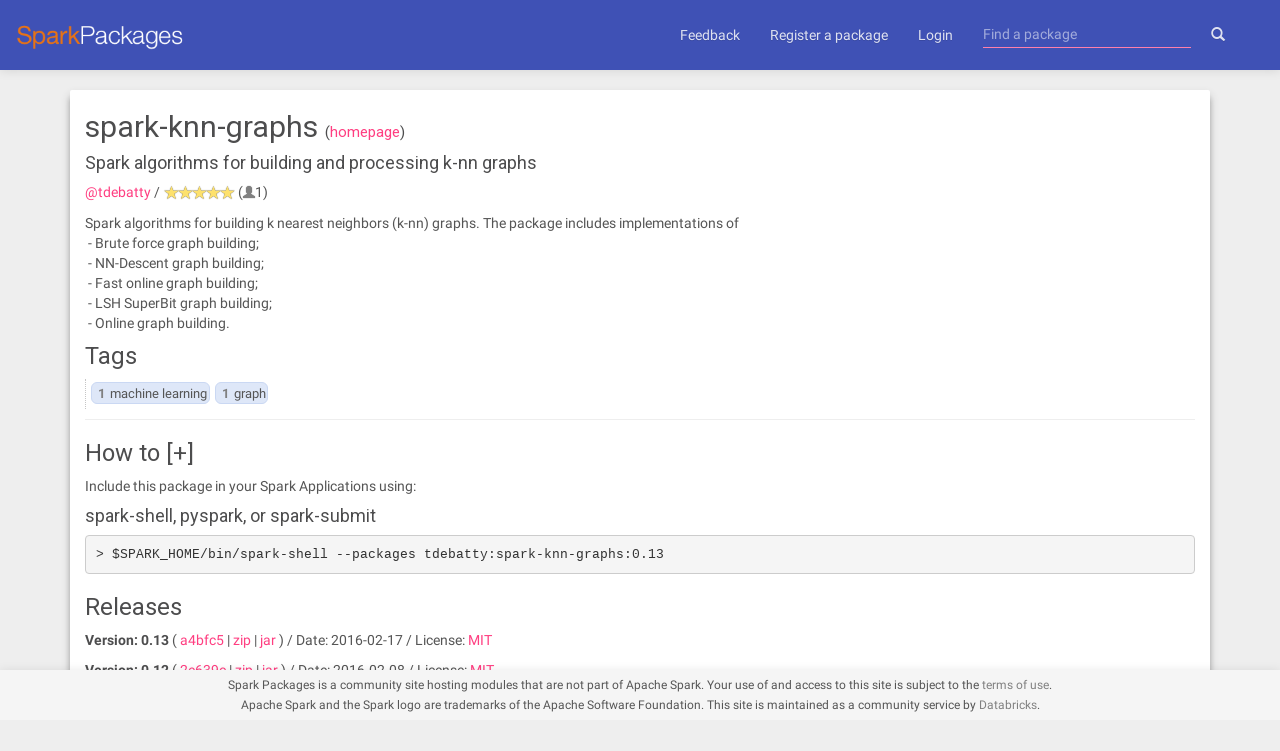

--- FILE ---
content_type: text/html; charset=utf-8
request_url: https://spark-packages.org/package/tdebatty/spark-knn-graphs
body_size: 4025
content:
<!DOCTYPE html>
<html lang="en" class="no-js">









<head>
<meta charset="utf-8">
<meta name="viewport" content="width=device-width, initial-scale=1.0" />
<meta http-equiv="X-UA-Compatible" content="IE=Edge,chrome=1" />
<title>
spark-knn-graphs
</title>
<link href='https://fonts.googleapis.com/css?family=Roboto' rel='stylesheet' type='text/css'>
<link href="//netdna.bootstrapcdn.com/bootstrap/3.1.1/css/bootstrap.min.css" rel="stylesheet" />
<link href="//netdna.bootstrapcdn.com/font-awesome/4.0.1/css/font-awesome.min.css" rel="stylesheet" >
<link href="//netdna.bootstrapcdn.com/bootswatch/3.1.1/cerulean/bootstrap.min.css" rel="stylesheet" >
<link href="//cdnjs.cloudflare.com/ajax/libs/bootstrap-material-design/0.2.1/css/material-wfont.css" rel="stylesheet" />
<link href="/static/css/jspanel.css" rel="stylesheet" />
<link href="/static/css/star-rating.min.css" rel="stylesheet"/>
<link href="/static/css/jquery.tagit.css" rel="stylesheet" />
<link href="/static/css/tagit.ui-zendesk.css" rel="stylesheet" />
<link rel="shortcut icon" href="/static/img/favicon.ico" />
<link rel="alternate" type="application/rss+xml" title="RSS" href="https://spark-packages.org/rss/spark-packages.xml?ModPagespeed=off" />

<link href="/static/css/main.css" rel="stylesheet" />
<script src="//cdnjs.cloudflare.com/ajax/libs/modernizr/2.6.2/modernizr.min.js"></script>
<script src="https://ajax.googleapis.com/ajax/libs/jquery/2.1.1/jquery.min.js"></script>
<script src="//ajax.googleapis.com/ajax/libs/jqueryui/1.10.2/jquery-ui.min.js"></script>
<script src="//netdna.bootstrapcdn.com/bootstrap/3.1.1/js/bootstrap.min.js"></script>
<script src="/static/js/jquery.jspanel.bs-1.4.0.min.js"></script>
<script src="/static/js/star-rating.min.js"></script>
<script src="/static/js/tag-it.min.js" type="text/javascript" charset="utf-8"></script>
<script src="//cdnjs.cloudflare.com/ajax/libs/parsley.js/1.1.16/parsley-standalone.min.js"></script>
<script>
  (function(i,s,o,g,r,a,m){i['GoogleAnalyticsObject']=r;i[r]=i[r]||function(){
  (i[r].q=i[r].q||[]).push(arguments)},i[r].l=1*new Date();a=s.createElement(o),
  m=s.getElementsByTagName(o)[0];a.async=1;a.src=g;m.parentNode.insertBefore(a,m)
  })(window,document,'script','//www.google-analytics.com/analytics.js','ga');

  ga('create', 'UA-57940004-1', 'auto');
  ga('send', 'pageview');

</script>
<script src="/static/js/main.js"></script>

</head>
<body>

<nav class="navbar navbar-default" role="navigation">

<!-- Brand and toggle get grouped for better mobile display -->
<div class="navbar-header">
  <button type="button" class="navbar-toggle" data-toggle="collapse" data-target="#bs-example-navbar-collapse-1">
  <span class="sr-only">Toggle navigation</span>
  <span class="icon-bar"></span>
  <span class="icon-bar"></span>
  <span class="icon-bar"></span>
  </button>
  <a class="navbar-brand" href="/"><img class="logo-img" src="/static/img/logo.png"/></a>
</div>

<div class="collapse navbar-collapse" id="bs-example-navbar-collapse-1">

  <div class="col-sm-3 col-md-3 search-div navbar-right">
    <form class="navbar-form" role="search" method="GET" action="/">
      <div class="input-group">
        <input type="search" class="form-control" placeholder="Find a package" name="q" autofocus>
        <div class="input-group-btn search-btn-group">
          <button class="btn search-btn" type="submit"><i class="glyphicon glyphicon-search"></i></button>
        </div>
      </div>
    </form>
  </div>

  <ul class="nav navbar-nav navbar-right">
    <!doctype html>



    <li><a href="mailto:feedback@spark-packages.org">Feedback</a></li>
    <li><a href="/register">Register a package</a></li>
    
    <li><a href="/login">Login</a></li>
    
  </ul>

</div><!-- /.navbar-collapse -->

</nav>

<div id='option-ajax'/> 

<div class="container" id="maincontent">
<div id="body_content">
  
<div class="panel panel-default panel-packages">
  <div class="panel-body">
    <h2>spark-knn-graphs
	<span style="font-size: 0.5em;">
	    (<a href="https://github.com/tdebatty/spark-knn-graphs" target="_blank">homepage</a>)
	</span>
    </h2>
  	<div id="package-short-description" class="editable-field"
			 data-read-only="True"
			 title="" contenteditable="False">
	<div>
	<span>
	<span class="glyphicon glyphicon-pencil edit-box edit-box-short"></span>
	<h4 id="package-short-description-text" style="min-height: 15px;"
		data-package-id="94">Spark algorithms for building and processing k-nn graphs
</h4>
	</span>
	</div>
	</div>
    <div>
	<p>
	<a href="/user/tdebatty">@tdebatty</a> / <span>
    <input type="number" class="rating" value=5
           data-step=0.5 data-size="sm" data-show-clear="false" data-readonly="true" data-show-caption="false"/>
    (<i class="glyphicon glyphicon-user"></i>1)
</span>
	</p>
	</div>
	<div id="package-description" class="col-xs-12 editable-field editable-long"
		 data-read-only="True" contenteditable="False"
		 title="">
		<span class="glyphicon glyphicon-pencil edit-box edit-box-long"></span>
		<p id="package-description-text" style="min-height: 20px;">Spark algorithms for building k nearest neighbors (k-nn) graphs. The package includes implementations of<br> - Brute force graph building;<br> - NN-Descent graph building;<br> - Fast online graph building;<br> - LSH SuperBit graph building;<br> - Online graph building.</p>
	</div>
    <hr/>

    

    

    <h3>
	Tags
	
    </h3>

    <form>
	<ul data-package-id=94 class="package-tags"
	    data-read-only="True">
	    
	    <li>1|machine learning</li>
	    
	    <li>1|graph</li>
	    
	</ul>
    </form>

    <hr/>
  	
  	<h3>How to <button type="button" class="button-astext" data-toggle="collapse" data-target="#how-to">[+]</button></h3>
  	
	  
	<p>Include this package in your Spark Applications using:</p>
	  <h4>spark-shell, pyspark, or spark-submit</h4>
	  <pre>> $SPARK_HOME/bin/spark-shell --packages tdebatty:spark-knn-graphs:0.13</pre>
	  <div id="how-to" class="collapse">
	  <h4>sbt</h4>
	  
	  <p>If you use the <a href="https://github.com/databricks/sbt-spark-package">sbt-spark-package plugin</a>, in your
	  sbt build file, add:</p>
	  <pre>spDependencies += "tdebatty/spark-knn-graphs:0.13"</pre>
	  <p>Otherwise,</p>
	  
	  <pre>resolvers += "Spark Packages Repo" at "https://repos.spark-packages.org/"

libraryDependencies += "tdebatty" % "spark-knn-graphs" % "0.13"</pre>
	  <h4>Maven</h4>
	  In your pom.xml, add:
	  <pre>&lt;dependencies&gt;
  &lt;!-- list of dependencies --&gt;
  &lt;dependency&gt;
    &lt;groupId&gt;tdebatty&lt;/groupId&gt;
    &lt;artifactId&gt;spark-knn-graphs&lt;/artifactId&gt;
    &lt;version&gt;0.13&lt;/version&gt;
  &lt;/dependency&gt;
&lt;/dependencies&gt;
&lt;repositories&gt;
  &lt;!-- list of other repositories --&gt;
  &lt;repository&gt;
    &lt;id&gt;SparkPackagesRepo&lt;/id&gt;
    &lt;url&gt;https://repos.spark-packages.org/&lt;/url&gt;
  &lt;/repository&gt;
&lt;/repositories&gt;</pre>
	</div>
  	

    <h3>Releases</h3>

    

    
	  
    <div class="row">
	<div class="col-xs-12 col-md-12">
	<p><a class="plain" name="release-v0.13"><b>Version: 0.13</b></a> (
	    <a title="Browse source code." href="https://github.com/tdebatty/spark-knn-graphs/tree/a4bfc5da5bc550e19b61fe6a930c109b53885a7a" target="_blank">a4bfc5</a>
	    | <a title="Download the contents as a zip file." href="https://github.com/tdebatty/spark-knn-graphs/archive/a4bfc5da5bc550e19b61fe6a930c109b53885a7a.zip">zip</a>
	    
	    
	    | <a title="Download the prebuilt jar from Maven Central or the Spark Packages Repository." href="https://repos.spark-packages.org/tdebatty/spark-knn-graphs/0.13/spark-knn-graphs-0.13.jar">jar</a>
	    
	    )
		/ Date: 2016-02-17 / License:
		
			<a href="https://github.com/tdebatty/spark-knn-graphs/blob/a4bfc5da5bc550e19b61fe6a930c109b53885a7a/LICENSE">MIT</a>
		
		
	</p>
	</div>
    </div>
		
		
    
	  
    <div class="row">
	<div class="col-xs-12 col-md-12">
	<p><a class="plain" name="release-v0.12"><b>Version: 0.12</b></a> (
	    <a title="Browse source code." href="https://github.com/tdebatty/spark-knn-graphs/tree/2e639c22b8e026bb012b785400692055744feebb" target="_blank">2e639c</a>
	    | <a title="Download the contents as a zip file." href="https://github.com/tdebatty/spark-knn-graphs/archive/2e639c22b8e026bb012b785400692055744feebb.zip">zip</a>
	    
	    
	    | <a title="Download the prebuilt jar from Maven Central or the Spark Packages Repository." href="https://repos.spark-packages.org/tdebatty/spark-knn-graphs/0.12/spark-knn-graphs-0.12.jar">jar</a>
	    
	    )
		/ Date: 2016-02-08 / License:
		
			<a href="https://github.com/tdebatty/spark-knn-graphs/blob/2e639c22b8e026bb012b785400692055744feebb/LICENSE">MIT</a>
		
		
	</p>
	</div>
    </div>
		
		
	<div class="row">
	<div class="col-xs-12 col-md-12">
		Spark Scala/Java API compatibility:
		
		
			<span>  -
				<a href="/release-compatibility/1415">
					100%
				</a>
			</span>
			
		
			<span>,  -
				<a href="/release-compatibility/1418">
					83%
				</a>
			</span>
			
		
			<span>,  -
				<a href="/release-compatibility/1417">
					100%
				</a>
			</span>
			
		
			<span>,  -
				<a href="/release-compatibility/1416">
					87%
				</a>
			</span>
			
		
	</div>
    </div>
  	<div class="row"><p/></div>
		
    
	  
    <div class="row">
	<div class="col-xs-12 col-md-12">
	<p><a class="plain" name="release-v0.11"><b>Version: 0.11</b></a> (
	    <a title="Browse source code." href="https://github.com/tdebatty/spark-knn-graphs/tree/734ee0868dbd84ed7aeed526167bbd2656f20885" target="_blank">734ee0</a>
	    | <a title="Download the contents as a zip file." href="https://github.com/tdebatty/spark-knn-graphs/archive/734ee0868dbd84ed7aeed526167bbd2656f20885.zip">zip</a>
	    
	    
	    | <a title="Download the prebuilt jar from Maven Central or the Spark Packages Repository." href="https://repos.spark-packages.org/tdebatty/spark-knn-graphs/0.11/spark-knn-graphs-0.11.jar">jar</a>
	    
	    )
		/ Date: 2016-01-26 / License:
		
			<a href="https://github.com/tdebatty/spark-knn-graphs/blob/734ee0868dbd84ed7aeed526167bbd2656f20885/LICENSE">MIT</a>
		
		
	</p>
	</div>
    </div>
		
		
	<div class="row">
	<div class="col-xs-12 col-md-12">
		Spark Scala/Java API compatibility:
		
		
			<span>  -
				<a href="/release-compatibility/1284">
					83%
				</a>
			</span>
			
		
			<span>,  -
				<a href="/release-compatibility/1283">
					100%
				</a>
			</span>
			
		
			<span>,  -
				<a href="/release-compatibility/1282">
					87%
				</a>
			</span>
			
		
			<span>,  -
				<a href="/release-compatibility/1281">
					100%
				</a>
			</span>
			
		
	</div>
    </div>
  	<div class="row"><p/></div>
		
    
	  
    <div class="row">
	<div class="col-xs-12 col-md-12">
	<p><a class="plain" name="release-v0.9"><b>Version: 0.9</b></a> (
	    <a title="Browse source code." href="https://github.com/tdebatty/spark-knn-graphs/tree/0aa35f0ffa073ed1f16b235865f64f529c30b115" target="_blank">0aa35f</a>
	    | <a title="Download the contents as a zip file." href="https://github.com/tdebatty/spark-knn-graphs/archive/0aa35f0ffa073ed1f16b235865f64f529c30b115.zip">zip</a>
	    
	    
	    | <a title="Download the prebuilt jar from Maven Central or the Spark Packages Repository." href="https://repos.spark-packages.org/tdebatty/spark-knn-graphs/0.9/spark-knn-graphs-0.9.jar">jar</a>
	    
	    )
		/ Date: 2016-01-12 / License:
		
			<a href="https://github.com/tdebatty/spark-knn-graphs/blob/0aa35f0ffa073ed1f16b235865f64f529c30b115/LICENSE">MIT</a>
		
		
	</p>
	</div>
    </div>
		
		
	<div class="row">
	<div class="col-xs-12 col-md-12">
		Spark Scala/Java API compatibility:
		
		
			<span>  -
				<a href="/release-compatibility/1195">
					100%
				</a>
			</span>
			
		
			<span>,  -
				<a href="/release-compatibility/1194">
					83%
				</a>
			</span>
			
		
			<span>,  -
				<a href="/release-compatibility/1197">
					100%
				</a>
			</span>
			
		
			<span>,  -
				<a href="/release-compatibility/1196">
					83%
				</a>
			</span>
			
		
	</div>
    </div>
  	<div class="row"><p/></div>
		
    
	  
    <div class="row">
	<div class="col-xs-12 col-md-12">
	<p><a class="plain" name="release-v0.7"><b>Version: 0.7</b></a> (
	    <a title="Browse source code." href="https://github.com/tdebatty/spark-knn-graphs/tree/4bbe1dd52e04036770a0eea4b7ae9cd200471d22" target="_blank">4bbe1d</a>
	    | <a title="Download the contents as a zip file." href="https://github.com/tdebatty/spark-knn-graphs/archive/4bbe1dd52e04036770a0eea4b7ae9cd200471d22.zip">zip</a>
	    
	    
	    | <a title="Download the prebuilt jar from Maven Central or the Spark Packages Repository." href="https://repos.spark-packages.org/tdebatty/spark-knn-graphs/0.7/spark-knn-graphs-0.7.jar">jar</a>
	    
	    )
		/ Date: 2015-12-13 / License:
		
			<a href="https://github.com/tdebatty/spark-knn-graphs/blob/4bbe1dd52e04036770a0eea4b7ae9cd200471d22/LICENSE">LGPL-3.0</a>
		
		
	</p>
	</div>
    </div>
		
		
    
	  
    <div class="row">
	<div class="col-xs-12 col-md-12">
	<p><a class="plain" name="release-v0.6"><b>Version: 0.6</b></a> (
	    <a title="Browse source code." href="https://github.com/tdebatty/spark-knn-graphs/tree/c3a0abc6868589eb335b3c9ffe350006c45694a4" target="_blank">c3a0ab</a>
	    | <a title="Download the contents as a zip file." href="https://github.com/tdebatty/spark-knn-graphs/archive/c3a0abc6868589eb335b3c9ffe350006c45694a4.zip">zip</a>
	    
	    
	    | <a title="Download the prebuilt jar from Maven Central or the Spark Packages Repository." href="https://repos.spark-packages.org/tdebatty/spark-knn-graphs/0.6/spark-knn-graphs-0.6.jar">jar</a>
	    
	    )
		/ Date: 2015-12-01 / License:
		
			<a href="https://github.com/tdebatty/spark-knn-graphs/blob/c3a0abc6868589eb335b3c9ffe350006c45694a4/LICENSE">LGPL-3.0</a>
		
		
	</p>
	</div>
    </div>
		
		
    
	  
    <div class="row">
	<div class="col-xs-12 col-md-12">
	<p><a class="plain" name="release-v0.5"><b>Version: 0.5</b></a> (
	    <a title="Browse source code." href="https://github.com/tdebatty/spark-knn-graphs/tree/064cf25f91b9c66e66b188f6353b6ea9d357a4a2" target="_blank">064cf2</a>
	    | <a title="Download the contents as a zip file." href="https://github.com/tdebatty/spark-knn-graphs/archive/064cf25f91b9c66e66b188f6353b6ea9d357a4a2.zip">zip</a>
	    
	    
	    | <a title="Download the prebuilt jar from Maven Central or the Spark Packages Repository." href="https://repos.spark-packages.org/tdebatty/spark-knn-graphs/0.5/spark-knn-graphs-0.5.jar">jar</a>
	    
	    )
		/ Date: 2015-11-27 / License:
		
			<a href="https://github.com/tdebatty/spark-knn-graphs/blob/064cf25f91b9c66e66b188f6353b6ea9d357a4a2/LICENSE">MIT</a>
		
		
	</p>
	</div>
    </div>
		
		
    
	  
    <div class="row">
	<div class="col-xs-12 col-md-12">
	<p><a class="plain" name="release-v0.4"><b>Version: 0.4</b></a> (
	    <a title="Browse source code." href="https://github.com/tdebatty/spark-knn-graphs/tree/f8b99a9349b106a46ad27bbdcf42eb6c7d9c3c36" target="_blank">f8b99a</a>
	    | <a title="Download the contents as a zip file." href="https://github.com/tdebatty/spark-knn-graphs/archive/f8b99a9349b106a46ad27bbdcf42eb6c7d9c3c36.zip">zip</a>
	    
	    
	    | <a title="Download the prebuilt jar from Maven Central or the Spark Packages Repository." href="https://repos.spark-packages.org/tdebatty/spark-knn-graphs/0.4/spark-knn-graphs-0.4.jar">jar</a>
	    
	    )
		/ Date: 2015-07-15 / License:
		
			<a href="https://github.com/tdebatty/spark-knn-graphs/blob/f8b99a9349b106a46ad27bbdcf42eb6c7d9c3c36/LICENSE">MIT</a>
		
		
	</p>
	</div>
    </div>
		
		
	<div class="row">
	<div class="col-xs-12 col-md-12">
		Spark Scala/Java API compatibility:
		
		
			<span>  -
				<a href="/release-compatibility/348">
					80%
				</a>
			</span>
			
		
			<span>,  -
				<a href="/release-compatibility/350">
					100%
				</a>
			</span>
			
		
			<span>,  -
				<a href="/release-compatibility/349">
					100%
				</a>
			</span>
			
		
	</div>
    </div>
  	<div class="row"><p/></div>
		
    

    

    

    <div id="disqus_thread"></div>
<script type="text/javascript">
/* * * CONFIGURATION VARIABLES: EDIT BEFORE PASTING INTO YOUR WEBPAGE * * */
var disqus_shortname = 'spark-packages'; // required: replace example with your forum shortname
var disqus_identifier = 'tdebatty/spark-knn-graphs';

/* * * DON'T EDIT BELOW THIS LINE * * */
(function() {
var dsq = document.createElement('script'); dsq.type = 'text/javascript'; dsq.async = true;
dsq.src = '//' + disqus_shortname + '.disqus.com/embed.js';
(document.getElementsByTagName('head')[0] || document.getElementsByTagName('body')[0]).appendChild(dsq);
})();
</script>
<noscript>Please enable JavaScript to view the <a href="https://disqus.com/?ref_noscript">comments powered by Disqus.</a></noscript>
</div>
  </div>
</div>


</div>
</div><!-- /container -->

<hr/>

<nav class="navbar navbar-fixed-bottom footer">
<div class="container">
  <p align=center>
    Spark Packages is a community site hosting modules that are not part of Apache Spark.
    Your use of and access to this site is subject to the
    <a href="/terms-of-use" style="color: gray;">terms of use</a>.
    <br/>
    Apache Spark and the Spark logo are trademarks of the Apache Software Foundation.
    This site is maintained as a community service by
    <a href="https://www.databricks.com" target="_blank" style="color: gray">Databricks</a>.
  </p>
</div>
</nav>



</body>
</html>

--- FILE ---
content_type: text/css; charset=utf-8
request_url: https://cdnjs.cloudflare.com/ajax/libs/bootstrap-material-design/0.2.1/css/material-wfont.css
body_size: 14144
content:
@font-face {
  font-family: 'RobotoDraft';
  font-style: normal;
  font-weight: 400;
  src: local('RobotoDraft'), local('RobotoDraft-Regular'), local('Roboto-Regular'), url(https://fonts.gstatic.com/s/robotodraft/v1/0xES5Sl_v6oyT7dAKuoni4gp9Q8gbYrhqGlRav_IXfk.woff2) format('woff2'), url(https://fonts.gstatic.com/s/robotodraft/v1/0xES5Sl_v6oyT7dAKuoni7rIa-7acMAeDBVuclsi6Gc.woff) format('woff');
}
@font-face {
  font-family: 'RobotoDraft';
  font-style: normal;
  font-weight: 500;
  src: local('RobotoDraft Medium'), local('RobotoDraft-Medium'), local('Roboto-Medium'), url(https://fonts.gstatic.com/s/robotodraft/v1/u0_CMoUf3y3-4Ss4ci-VwXJuJo8UJJfpGKt7pXjBv4s.woff2) format('woff2'), url(https://fonts.gstatic.com/s/robotodraft/v1/u0_CMoUf3y3-4Ss4ci-VwaTA90I55Xt7owhZwpPnMsc.woff) format('woff');
}
@font-face {
  font-family: 'RobotoDraft';
  font-style: normal;
  font-weight: 700;
  src: local('RobotoDraft Bold'), local('RobotoDraft-Bold'), local('Roboto-Bold'), url(https://fonts.gstatic.com/s/robotodraft/v1/u0_CMoUf3y3-4Ss4ci-Vwf79_ZuUxCigM2DespTnFaw.woff2) format('woff2'), url(https://fonts.gstatic.com/s/robotodraft/v1/u0_CMoUf3y3-4Ss4ci-VwRbnBKKEOwRKgsHDreGcocg.woff) format('woff');
}
@font-face {
  font-family: 'RobotoDraft';
  font-style: italic;
  font-weight: 400;
  src: local('RobotoDraft Italic'), local('RobotoDraft-Italic'), local('Roboto-Italic'), url(https://fonts.gstatic.com/s/robotodraft/v1/er-TIW55l9KWsTS1x9bTfgeOulFbQKHxPa89BaxZzA0.woff2) format('woff2'), url(https://fonts.gstatic.com/s/robotodraft/v1/er-TIW55l9KWsTS1x9bTfoo3ZslTYfJv0R05CazkwN8.woff) format('woff');
}
@font-face {
  font-family: "Material-Design-Icons";
  src: url("../fonts/Material-Design-Icons.eot?-g7cqhn");
  src: url("../fonts/Material-Design-Icons.eot?#iefix-g7cqhn") format("embedded-opentype"), url("../fonts/Material-Design-Icons.woff?-g7cqhn") format("woff"), url("../fonts/Material-Design-Icons.ttf?-g7cqhn") format("truetype"), url("../fonts/Material-Design-Icons.svg?-g7cqhn#Material-Design-Icons") format("svg");
  font-weight: normal;
  font-style: normal;
}
[class^="mdi-"],
[class*=" mdi-"] {
  font-family: "Material-Design-Icons";
  speak: none;
  font-style: normal;
  font-weight: normal;
  font-variant: normal;
  text-transform: none;
  line-height: 1;
  /* Better Font Rendering =========== */
  -webkit-font-smoothing: antialiased;
  -moz-osx-font-smoothing: grayscale;
}
.mdi-action-3d-rotation:before {
  content: "\e600";
}
.mdi-action-accessibility:before {
  content: "\e601";
}
.mdi-action-account-balance:before {
  content: "\e602";
}
.mdi-action-account-balance-wallet:before {
  content: "\e603";
}
.mdi-action-account-box:before {
  content: "\e604";
}
.mdi-action-account-child:before {
  content: "\e605";
}
.mdi-action-account-circle:before {
  content: "\e606";
}
.mdi-action-add-shopping-cart:before {
  content: "\e607";
}
.mdi-action-alarm:before {
  content: "\e608";
}
.mdi-action-alarm-add:before {
  content: "\e609";
}
.mdi-action-alarm-off:before {
  content: "\e60a";
}
.mdi-action-alarm-on:before {
  content: "\e60b";
}
.mdi-action-android:before {
  content: "\e60c";
}
.mdi-action-announcement:before {
  content: "\e60d";
}
.mdi-action-aspect-ratio:before {
  content: "\e60e";
}
.mdi-action-assessment:before {
  content: "\e60f";
}
.mdi-action-assignment:before {
  content: "\e610";
}
.mdi-action-assignment-ind:before {
  content: "\e611";
}
.mdi-action-assignment-late:before {
  content: "\e612";
}
.mdi-action-assignment-return:before {
  content: "\e613";
}
.mdi-action-assignment-returned:before {
  content: "\e614";
}
.mdi-action-assignment-turned-in:before {
  content: "\e615";
}
.mdi-action-autorenew:before {
  content: "\e616";
}
.mdi-action-backup:before {
  content: "\e617";
}
.mdi-action-book:before {
  content: "\e618";
}
.mdi-action-bookmark:before {
  content: "\e619";
}
.mdi-action-bookmark-outline:before {
  content: "\e61a";
}
.mdi-action-bug-report:before {
  content: "\e61b";
}
.mdi-action-cached:before {
  content: "\e61c";
}
.mdi-action-class:before {
  content: "\e61d";
}
.mdi-action-credit-card:before {
  content: "\e61e";
}
.mdi-action-dashboard:before {
  content: "\e61f";
}
.mdi-action-delete:before {
  content: "\e620";
}
.mdi-action-description:before {
  content: "\e621";
}
.mdi-action-dns:before {
  content: "\e622";
}
.mdi-action-done:before {
  content: "\e623";
}
.mdi-action-done-all:before {
  content: "\e624";
}
.mdi-action-event:before {
  content: "\e625";
}
.mdi-action-exit-to-app:before {
  content: "\e626";
}
.mdi-action-explore:before {
  content: "\e627";
}
.mdi-action-extension:before {
  content: "\e628";
}
.mdi-action-face-unlock:before {
  content: "\e629";
}
.mdi-action-favorite:before {
  content: "\e62a";
}
.mdi-action-favorite-outline:before {
  content: "\e62b";
}
.mdi-action-find-in-page:before {
  content: "\e62c";
}
.mdi-action-find-replace:before {
  content: "\e62d";
}
.mdi-action-flip-to-back:before {
  content: "\e62e";
}
.mdi-action-flip-to-front:before {
  content: "\e62f";
}
.mdi-action-get-app:before {
  content: "\e630";
}
.mdi-action-grade:before {
  content: "\e631";
}
.mdi-action-group-work:before {
  content: "\e632";
}
.mdi-action-help:before {
  content: "\e633";
}
.mdi-action-highlight-remove:before {
  content: "\e634";
}
.mdi-action-history:before {
  content: "\e635";
}
.mdi-action-home:before {
  content: "\e636";
}
.mdi-action-https:before {
  content: "\e637";
}
.mdi-action-info:before {
  content: "\e638";
}
.mdi-action-info-outline:before {
  content: "\e639";
}
.mdi-action-input:before {
  content: "\e63a";
}
.mdi-action-invert-colors:before {
  content: "\e63b";
}
.mdi-action-label:before {
  content: "\e63c";
}
.mdi-action-label-outline:before {
  content: "\e63d";
}
.mdi-action-language:before {
  content: "\e63e";
}
.mdi-action-launch:before {
  content: "\e63f";
}
.mdi-action-list:before {
  content: "\e640";
}
.mdi-action-lock:before {
  content: "\e641";
}
.mdi-action-lock-open:before {
  content: "\e642";
}
.mdi-action-lock-outline:before {
  content: "\e643";
}
.mdi-action-loyalty:before {
  content: "\e644";
}
.mdi-action-markunread-mailbox:before {
  content: "\e645";
}
.mdi-action-note-add:before {
  content: "\e646";
}
.mdi-action-open-in-browser:before {
  content: "\e647";
}
.mdi-action-open-in-new:before {
  content: "\e648";
}
.mdi-action-open-with:before {
  content: "\e649";
}
.mdi-action-pageview:before {
  content: "\e64a";
}
.mdi-action-payment:before {
  content: "\e64b";
}
.mdi-action-perm-camera-mic:before {
  content: "\e64c";
}
.mdi-action-perm-contact-cal:before {
  content: "\e64d";
}
.mdi-action-perm-data-setting:before {
  content: "\e64e";
}
.mdi-action-perm-device-info:before {
  content: "\e64f";
}
.mdi-action-perm-identity:before {
  content: "\e650";
}
.mdi-action-perm-media:before {
  content: "\e651";
}
.mdi-action-perm-phone-msg:before {
  content: "\e652";
}
.mdi-action-perm-scan-wifi:before {
  content: "\e653";
}
.mdi-action-picture-in-picture:before {
  content: "\e654";
}
.mdi-action-polymer:before {
  content: "\e655";
}
.mdi-action-print:before {
  content: "\e656";
}
.mdi-action-query-builder:before {
  content: "\e657";
}
.mdi-action-question-answer:before {
  content: "\e658";
}
.mdi-action-receipt:before {
  content: "\e659";
}
.mdi-action-redeem:before {
  content: "\e65a";
}
.mdi-action-report-problem:before {
  content: "\e65b";
}
.mdi-action-restore:before {
  content: "\e65c";
}
.mdi-action-room:before {
  content: "\e65d";
}
.mdi-action-schedule:before {
  content: "\e65e";
}
.mdi-action-search:before {
  content: "\e65f";
}
.mdi-action-settings:before {
  content: "\e660";
}
.mdi-action-settings-applications:before {
  content: "\e661";
}
.mdi-action-settings-backup-restore:before {
  content: "\e662";
}
.mdi-action-settings-bluetooth:before {
  content: "\e663";
}
.mdi-action-settings-cell:before {
  content: "\e664";
}
.mdi-action-settings-display:before {
  content: "\e665";
}
.mdi-action-settings-ethernet:before {
  content: "\e666";
}
.mdi-action-settings-input-antenna:before {
  content: "\e667";
}
.mdi-action-settings-input-component:before {
  content: "\e668";
}
.mdi-action-settings-input-composite:before {
  content: "\e669";
}
.mdi-action-settings-input-hdmi:before {
  content: "\e66a";
}
.mdi-action-settings-input-svideo:before {
  content: "\e66b";
}
.mdi-action-settings-overscan:before {
  content: "\e66c";
}
.mdi-action-settings-phone:before {
  content: "\e66d";
}
.mdi-action-settings-power:before {
  content: "\e66e";
}
.mdi-action-settings-remote:before {
  content: "\e66f";
}
.mdi-action-settings-voice:before {
  content: "\e670";
}
.mdi-action-shop:before {
  content: "\e671";
}
.mdi-action-shopping-basket:before {
  content: "\e672";
}
.mdi-action-shopping-cart:before {
  content: "\e673";
}
.mdi-action-shop-two:before {
  content: "\e674";
}
.mdi-action-speaker-notes:before {
  content: "\e675";
}
.mdi-action-spellcheck:before {
  content: "\e676";
}
.mdi-action-star-rate:before {
  content: "\e677";
}
.mdi-action-stars:before {
  content: "\e678";
}
.mdi-action-store:before {
  content: "\e679";
}
.mdi-action-subject:before {
  content: "\e67a";
}
.mdi-action-swap-horiz:before {
  content: "\e67b";
}
.mdi-action-swap-vert:before {
  content: "\e67c";
}
.mdi-action-swap-vert-circle:before {
  content: "\e67d";
}
.mdi-action-system-update-tv:before {
  content: "\e67e";
}
.mdi-action-tab:before {
  content: "\e67f";
}
.mdi-action-tab-unselected:before {
  content: "\e680";
}
.mdi-action-theaters:before {
  content: "\e681";
}
.mdi-action-thumb-down:before {
  content: "\e682";
}
.mdi-action-thumbs-up-down:before {
  content: "\e683";
}
.mdi-action-thumb-up:before {
  content: "\e684";
}
.mdi-action-toc:before {
  content: "\e685";
}
.mdi-action-today:before {
  content: "\e686";
}
.mdi-action-track-changes:before {
  content: "\e687";
}
.mdi-action-translate:before {
  content: "\e688";
}
.mdi-action-trending-down:before {
  content: "\e689";
}
.mdi-action-trending-neutral:before {
  content: "\e68a";
}
.mdi-action-trending-up:before {
  content: "\e68b";
}
.mdi-action-turned-in:before {
  content: "\e68c";
}
.mdi-action-turned-in-not:before {
  content: "\e68d";
}
.mdi-action-verified-user:before {
  content: "\e68e";
}
.mdi-action-view-agenda:before {
  content: "\e68f";
}
.mdi-action-view-array:before {
  content: "\e690";
}
.mdi-action-view-carousel:before {
  content: "\e691";
}
.mdi-action-view-column:before {
  content: "\e692";
}
.mdi-action-view-day:before {
  content: "\e693";
}
.mdi-action-view-headline:before {
  content: "\e694";
}
.mdi-action-view-list:before {
  content: "\e695";
}
.mdi-action-view-module:before {
  content: "\e696";
}
.mdi-action-view-quilt:before {
  content: "\e697";
}
.mdi-action-view-stream:before {
  content: "\e698";
}
.mdi-action-view-week:before {
  content: "\e699";
}
.mdi-action-visibility:before {
  content: "\e69a";
}
.mdi-action-visibility-off:before {
  content: "\e69b";
}
.mdi-action-wallet-giftcard:before {
  content: "\e69c";
}
.mdi-action-wallet-membership:before {
  content: "\e69d";
}
.mdi-action-wallet-travel:before {
  content: "\e69e";
}
.mdi-action-work:before {
  content: "\e69f";
}
.mdi-alert-error:before {
  content: "\e6a0";
}
.mdi-alert-warning:before {
  content: "\e6a1";
}
.mdi-av-album:before {
  content: "\e6a2";
}
.mdi-av-timer:before {
  content: "\e6a3";
}
.mdi-av-closed-caption:before {
  content: "\e6a4";
}
.mdi-av-equalizer:before {
  content: "\e6a5";
}
.mdi-av-explicit:before {
  content: "\e6a6";
}
.mdi-av-fast-forward:before {
  content: "\e6a7";
}
.mdi-av-fast-rewind:before {
  content: "\e6a8";
}
.mdi-av-games:before {
  content: "\e6a9";
}
.mdi-av-hearing:before {
  content: "\e6aa";
}
.mdi-av-high-quality:before {
  content: "\e6ab";
}
.mdi-av-loop:before {
  content: "\e6ac";
}
.mdi-av-mic:before {
  content: "\e6ad";
}
.mdi-av-mic-none:before {
  content: "\e6ae";
}
.mdi-av-mic-off:before {
  content: "\e6af";
}
.mdi-av-movie:before {
  content: "\e6b0";
}
.mdi-av-my-library-add:before {
  content: "\e6b1";
}
.mdi-av-my-library-books:before {
  content: "\e6b2";
}
.mdi-av-my-library-music:before {
  content: "\e6b3";
}
.mdi-av-new-releases:before {
  content: "\e6b4";
}
.mdi-av-not-interested:before {
  content: "\e6b5";
}
.mdi-av-pause:before {
  content: "\e6b6";
}
.mdi-av-pause-circle-fill:before {
  content: "\e6b7";
}
.mdi-av-pause-circle-outline:before {
  content: "\e6b8";
}
.mdi-av-play-arrow:before {
  content: "\e6b9";
}
.mdi-av-play-circle-fill:before {
  content: "\e6ba";
}
.mdi-av-play-circle-outline:before {
  content: "\e6bb";
}
.mdi-av-playlist-add:before {
  content: "\e6bc";
}
.mdi-av-play-shopping-bag:before {
  content: "\e6bd";
}
.mdi-av-queue:before {
  content: "\e6be";
}
.mdi-av-queue-music:before {
  content: "\e6bf";
}
.mdi-av-radio:before {
  content: "\e6c0";
}
.mdi-av-recent-actors:before {
  content: "\e6c1";
}
.mdi-av-repeat:before {
  content: "\e6c2";
}
.mdi-av-repeat-one:before {
  content: "\e6c3";
}
.mdi-av-replay:before {
  content: "\e6c4";
}
.mdi-av-shuffle:before {
  content: "\e6c5";
}
.mdi-av-skip-next:before {
  content: "\e6c6";
}
.mdi-av-skip-previous:before {
  content: "\e6c7";
}
.mdi-av-snooze:before {
  content: "\e6c8";
}
.mdi-av-stop:before {
  content: "\e6c9";
}
.mdi-av-subtitles:before {
  content: "\e6ca";
}
.mdi-av-surround-sound:before {
  content: "\e6cb";
}
.mdi-av-videocam:before {
  content: "\e6cc";
}
.mdi-av-videocam-off:before {
  content: "\e6cd";
}
.mdi-av-video-collection:before {
  content: "\e6ce";
}
.mdi-av-volume-down:before {
  content: "\e6cf";
}
.mdi-av-volume-mute:before {
  content: "\e6d0";
}
.mdi-av-volume-off:before {
  content: "\e6d1";
}
.mdi-av-volume-up:before {
  content: "\e6d2";
}
.mdi-av-web:before {
  content: "\e6d3";
}
.mdi-communication-business:before {
  content: "\e6d4";
}
.mdi-communication-call:before {
  content: "\e6d5";
}
.mdi-communication-call-end:before {
  content: "\e6d6";
}
.mdi-communication-call-made:before {
  content: "\e6d7";
}
.mdi-communication-call-merge:before {
  content: "\e6d8";
}
.mdi-communication-call-missed:before {
  content: "\e6d9";
}
.mdi-communication-call-received:before {
  content: "\e6da";
}
.mdi-communication-call-split:before {
  content: "\e6db";
}
.mdi-communication-chat:before {
  content: "\e6dc";
}
.mdi-communication-clear-all:before {
  content: "\e6dd";
}
.mdi-communication-comment:before {
  content: "\e6de";
}
.mdi-communication-contacts:before {
  content: "\e6df";
}
.mdi-communication-dialer-sip:before {
  content: "\e6e0";
}
.mdi-communication-dialpad:before {
  content: "\e6e1";
}
.mdi-communication-dnd-on:before {
  content: "\e6e2";
}
.mdi-communication-email:before {
  content: "\e6e3";
}
.mdi-communication-forum:before {
  content: "\e6e4";
}
.mdi-communication-import-export:before {
  content: "\e6e5";
}
.mdi-communication-invert-colors-off:before {
  content: "\e6e6";
}
.mdi-communication-invert-colors-on:before {
  content: "\e6e7";
}
.mdi-communication-live-help:before {
  content: "\e6e8";
}
.mdi-communication-location-off:before {
  content: "\e6e9";
}
.mdi-communication-location-on:before {
  content: "\e6ea";
}
.mdi-communication-message:before {
  content: "\e6eb";
}
.mdi-communication-messenger:before {
  content: "\e6ec";
}
.mdi-communication-no-sim:before {
  content: "\e6ed";
}
.mdi-communication-phone:before {
  content: "\e6ee";
}
.mdi-communication-portable-wifi-off:before {
  content: "\e6ef";
}
.mdi-communication-quick-contacts-dialer:before {
  content: "\e6f0";
}
.mdi-communication-quick-contacts-mail:before {
  content: "\e6f1";
}
.mdi-communication-ring-volume:before {
  content: "\e6f2";
}
.mdi-communication-stay-current-landscape:before {
  content: "\e6f3";
}
.mdi-communication-stay-current-portrait:before {
  content: "\e6f4";
}
.mdi-communication-stay-primary-landscape:before {
  content: "\e6f5";
}
.mdi-communication-stay-primary-portrait:before {
  content: "\e6f6";
}
.mdi-communication-swap-calls:before {
  content: "\e6f7";
}
.mdi-communication-textsms:before {
  content: "\e6f8";
}
.mdi-communication-voicemail:before {
  content: "\e6f9";
}
.mdi-communication-vpn-key:before {
  content: "\e6fa";
}
.mdi-content-add:before {
  content: "\e6fb";
}
.mdi-content-add-box:before {
  content: "\e6fc";
}
.mdi-content-add-circle:before {
  content: "\e6fd";
}
.mdi-content-add-circle-outline:before {
  content: "\e6fe";
}
.mdi-content-archive:before {
  content: "\e6ff";
}
.mdi-content-backspace:before {
  content: "\e700";
}
.mdi-content-block:before {
  content: "\e701";
}
.mdi-content-clear:before {
  content: "\e702";
}
.mdi-content-content-copy:before {
  content: "\e703";
}
.mdi-content-content-cut:before {
  content: "\e704";
}
.mdi-content-content-paste:before {
  content: "\e705";
}
.mdi-content-create:before {
  content: "\e706";
}
.mdi-content-drafts:before {
  content: "\e707";
}
.mdi-content-filter-list:before {
  content: "\e708";
}
.mdi-content-flag:before {
  content: "\e709";
}
.mdi-content-forward:before {
  content: "\e70a";
}
.mdi-content-gesture:before {
  content: "\e70b";
}
.mdi-content-inbox:before {
  content: "\e70c";
}
.mdi-content-link:before {
  content: "\e70d";
}
.mdi-content-mail:before {
  content: "\e70e";
}
.mdi-content-markunread:before {
  content: "\e70f";
}
.mdi-content-redo:before {
  content: "\e710";
}
.mdi-content-remove:before {
  content: "\e711";
}
.mdi-content-remove-circle:before {
  content: "\e712";
}
.mdi-content-remove-circle-outline:before {
  content: "\e713";
}
.mdi-content-reply:before {
  content: "\e714";
}
.mdi-content-reply-all:before {
  content: "\e715";
}
.mdi-content-report:before {
  content: "\e716";
}
.mdi-content-save:before {
  content: "\e717";
}
.mdi-content-select-all:before {
  content: "\e718";
}
.mdi-content-send:before {
  content: "\e719";
}
.mdi-content-sort:before {
  content: "\e71a";
}
.mdi-content-text-format:before {
  content: "\e71b";
}
.mdi-content-undo:before {
  content: "\e71c";
}
.mdi-device-access-alarm:before {
  content: "\e71d";
}
.mdi-device-access-alarms:before {
  content: "\e71e";
}
.mdi-device-access-time:before {
  content: "\e71f";
}
.mdi-device-add-alarm:before {
  content: "\e720";
}
.mdi-device-airplanemode-off:before {
  content: "\e721";
}
.mdi-device-airplanemode-on:before {
  content: "\e722";
}
.mdi-device-battery-20:before {
  content: "\e723";
}
.mdi-device-battery-30:before {
  content: "\e724";
}
.mdi-device-battery-50:before {
  content: "\e725";
}
.mdi-device-battery-60:before {
  content: "\e726";
}
.mdi-device-battery-80:before {
  content: "\e727";
}
.mdi-device-battery-90:before {
  content: "\e728";
}
.mdi-device-battery-alert:before {
  content: "\e729";
}
.mdi-device-battery-charging-20:before {
  content: "\e72a";
}
.mdi-device-battery-charging-30:before {
  content: "\e72b";
}
.mdi-device-battery-charging-50:before {
  content: "\e72c";
}
.mdi-device-battery-charging-60:before {
  content: "\e72d";
}
.mdi-device-battery-charging-80:before {
  content: "\e72e";
}
.mdi-device-battery-charging-90:before {
  content: "\e72f";
}
.mdi-device-battery-charging-full:before {
  content: "\e730";
}
.mdi-device-battery-full:before {
  content: "\e731";
}
.mdi-device-battery-std:before {
  content: "\e732";
}
.mdi-device-battery-unknown:before {
  content: "\e733";
}
.mdi-device-bluetooth:before {
  content: "\e734";
}
.mdi-device-bluetooth-connected:before {
  content: "\e735";
}
.mdi-device-bluetooth-disabled:before {
  content: "\e736";
}
.mdi-device-bluetooth-searching:before {
  content: "\e737";
}
.mdi-device-brightness-auto:before {
  content: "\e738";
}
.mdi-device-brightness-high:before {
  content: "\e739";
}
.mdi-device-brightness-low:before {
  content: "\e73a";
}
.mdi-device-brightness-medium:before {
  content: "\e73b";
}
.mdi-device-data-usage:before {
  content: "\e73c";
}
.mdi-device-developer-mode:before {
  content: "\e73d";
}
.mdi-device-devices:before {
  content: "\e73e";
}
.mdi-device-dvr:before {
  content: "\e73f";
}
.mdi-device-gps-fixed:before {
  content: "\e740";
}
.mdi-device-gps-not-fixed:before {
  content: "\e741";
}
.mdi-device-gps-off:before {
  content: "\e742";
}
.mdi-device-location-disabled:before {
  content: "\e743";
}
.mdi-device-location-searching:before {
  content: "\e744";
}
.mdi-device-multitrack-audio:before {
  content: "\e745";
}
.mdi-device-network-cell:before {
  content: "\e746";
}
.mdi-device-network-wifi:before {
  content: "\e747";
}
.mdi-device-nfc:before {
  content: "\e748";
}
.mdi-device-now-wallpaper:before {
  content: "\e749";
}
.mdi-device-now-widgets:before {
  content: "\e74a";
}
.mdi-device-screen-lock-landscape:before {
  content: "\e74b";
}
.mdi-device-screen-lock-portrait:before {
  content: "\e74c";
}
.mdi-device-screen-lock-rotation:before {
  content: "\e74d";
}
.mdi-device-screen-rotation:before {
  content: "\e74e";
}
.mdi-device-sd-storage:before {
  content: "\e74f";
}
.mdi-device-settings-system-daydream:before {
  content: "\e750";
}
.mdi-device-signal-cellular-0-bar:before {
  content: "\e751";
}
.mdi-device-signal-cellular-1-bar:before {
  content: "\e752";
}
.mdi-device-signal-cellular-2-bar:before {
  content: "\e753";
}
.mdi-device-signal-cellular-3-bar:before {
  content: "\e754";
}
.mdi-device-signal-cellular-4-bar:before {
  content: "\e755";
}
.mdi-device-signal-cellular-connected-no-internet-0-bar:before {
  content: "\e756";
}
.mdi-device-signal-cellular-connected-no-internet-1-bar:before {
  content: "\e757";
}
.mdi-device-signal-cellular-connected-no-internet-2-bar:before {
  content: "\e758";
}
.mdi-device-signal-cellular-connected-no-internet-3-bar:before {
  content: "\e759";
}
.mdi-device-signal-cellular-connected-no-internet-4-bar:before {
  content: "\e75a";
}
.mdi-device-signal-cellular-no-sim:before {
  content: "\e75b";
}
.mdi-device-signal-cellular-null:before {
  content: "\e75c";
}
.mdi-device-signal-cellular-off:before {
  content: "\e75d";
}
.mdi-device-signal-wifi-0-bar:before {
  content: "\e75e";
}
.mdi-device-signal-wifi-1-bar:before {
  content: "\e75f";
}
.mdi-device-signal-wifi-2-bar:before {
  content: "\e760";
}
.mdi-device-signal-wifi-3-bar:before {
  content: "\e761";
}
.mdi-device-signal-wifi-4-bar:before {
  content: "\e762";
}
.mdi-device-signal-wifi-off:before {
  content: "\e763";
}
.mdi-device-storage:before {
  content: "\e764";
}
.mdi-device-usb:before {
  content: "\e765";
}
.mdi-device-wifi-lock:before {
  content: "\e766";
}
.mdi-device-wifi-tethering:before {
  content: "\e767";
}
.mdi-editor-attach-file:before {
  content: "\e768";
}
.mdi-editor-attach-money:before {
  content: "\e769";
}
.mdi-editor-border-all:before {
  content: "\e76a";
}
.mdi-editor-border-bottom:before {
  content: "\e76b";
}
.mdi-editor-border-clear:before {
  content: "\e76c";
}
.mdi-editor-border-color:before {
  content: "\e76d";
}
.mdi-editor-border-horizontal:before {
  content: "\e76e";
}
.mdi-editor-border-inner:before {
  content: "\e76f";
}
.mdi-editor-border-left:before {
  content: "\e770";
}
.mdi-editor-border-outer:before {
  content: "\e771";
}
.mdi-editor-border-right:before {
  content: "\e772";
}
.mdi-editor-border-style:before {
  content: "\e773";
}
.mdi-editor-border-top:before {
  content: "\e774";
}
.mdi-editor-border-vertical:before {
  content: "\e775";
}
.mdi-editor-format-align-center:before {
  content: "\e776";
}
.mdi-editor-format-align-justify:before {
  content: "\e777";
}
.mdi-editor-format-align-left:before {
  content: "\e778";
}
.mdi-editor-format-align-right:before {
  content: "\e779";
}
.mdi-editor-format-bold:before {
  content: "\e77a";
}
.mdi-editor-format-clear:before {
  content: "\e77b";
}
.mdi-editor-format-color-fill:before {
  content: "\e77c";
}
.mdi-editor-format-color-reset:before {
  content: "\e77d";
}
.mdi-editor-format-color-text:before {
  content: "\e77e";
}
.mdi-editor-format-indent-decrease:before {
  content: "\e77f";
}
.mdi-editor-format-indent-increase:before {
  content: "\e780";
}
.mdi-editor-format-italic:before {
  content: "\e781";
}
.mdi-editor-format-line-spacing:before {
  content: "\e782";
}
.mdi-editor-format-list-bulleted:before {
  content: "\e783";
}
.mdi-editor-format-list-numbered:before {
  content: "\e784";
}
.mdi-editor-format-paint:before {
  content: "\e785";
}
.mdi-editor-format-quote:before {
  content: "\e786";
}
.mdi-editor-format-size:before {
  content: "\e787";
}
.mdi-editor-format-strikethrough:before {
  content: "\e788";
}
.mdi-editor-format-textdirection-l-to-r:before {
  content: "\e789";
}
.mdi-editor-format-textdirection-r-to-l:before {
  content: "\e78a";
}
.mdi-editor-format-underline:before {
  content: "\e78b";
}
.mdi-editor-functions:before {
  content: "\e78c";
}
.mdi-editor-insert-chart:before {
  content: "\e78d";
}
.mdi-editor-insert-comment:before {
  content: "\e78e";
}
.mdi-editor-insert-drive-file:before {
  content: "\e78f";
}
.mdi-editor-insert-emoticon:before {
  content: "\e790";
}
.mdi-editor-insert-invitation:before {
  content: "\e791";
}
.mdi-editor-insert-link:before {
  content: "\e792";
}
.mdi-editor-insert-photo:before {
  content: "\e793";
}
.mdi-editor-merge-type:before {
  content: "\e794";
}
.mdi-editor-mode-comment:before {
  content: "\e795";
}
.mdi-editor-mode-edit:before {
  content: "\e796";
}
.mdi-editor-publish:before {
  content: "\e797";
}
.mdi-editor-vertical-align-bottom:before {
  content: "\e798";
}
.mdi-editor-vertical-align-center:before {
  content: "\e799";
}
.mdi-editor-vertical-align-top:before {
  content: "\e79a";
}
.mdi-editor-wrap-text:before {
  content: "\e79b";
}
.mdi-file-attachment:before {
  content: "\e79c";
}
.mdi-file-cloud:before {
  content: "\e79d";
}
.mdi-file-cloud-circle:before {
  content: "\e79e";
}
.mdi-file-cloud-done:before {
  content: "\e79f";
}
.mdi-file-cloud-download:before {
  content: "\e7a0";
}
.mdi-file-cloud-off:before {
  content: "\e7a1";
}
.mdi-file-cloud-queue:before {
  content: "\e7a2";
}
.mdi-file-cloud-upload:before {
  content: "\e7a3";
}
.mdi-file-file-download:before {
  content: "\e7a4";
}
.mdi-file-file-upload:before {
  content: "\e7a5";
}
.mdi-file-folder:before {
  content: "\e7a6";
}
.mdi-file-folder-open:before {
  content: "\e7a7";
}
.mdi-file-folder-shared:before {
  content: "\e7a8";
}
.mdi-hardware-cast:before {
  content: "\e7a9";
}
.mdi-hardware-cast-connected:before {
  content: "\e7aa";
}
.mdi-hardware-computer:before {
  content: "\e7ab";
}
.mdi-hardware-desktop-mac:before {
  content: "\e7ac";
}
.mdi-hardware-desktop-windows:before {
  content: "\e7ad";
}
.mdi-hardware-dock:before {
  content: "\e7ae";
}
.mdi-hardware-gamepad:before {
  content: "\e7af";
}
.mdi-hardware-headset:before {
  content: "\e7b0";
}
.mdi-hardware-headset-mic:before {
  content: "\e7b1";
}
.mdi-hardware-keyboard:before {
  content: "\e7b2";
}
.mdi-hardware-keyboard-alt:before {
  content: "\e7b3";
}
.mdi-hardware-keyboard-arrow-down:before {
  content: "\e7b4";
}
.mdi-hardware-keyboard-arrow-left:before {
  content: "\e7b5";
}
.mdi-hardware-keyboard-arrow-right:before {
  content: "\e7b6";
}
.mdi-hardware-keyboard-arrow-up:before {
  content: "\e7b7";
}
.mdi-hardware-keyboard-backspace:before {
  content: "\e7b8";
}
.mdi-hardware-keyboard-capslock:before {
  content: "\e7b9";
}
.mdi-hardware-keyboard-control:before {
  content: "\e7ba";
}
.mdi-hardware-keyboard-hide:before {
  content: "\e7bb";
}
.mdi-hardware-keyboard-return:before {
  content: "\e7bc";
}
.mdi-hardware-keyboard-tab:before {
  content: "\e7bd";
}
.mdi-hardware-keyboard-voice:before {
  content: "\e7be";
}
.mdi-hardware-laptop:before {
  content: "\e7bf";
}
.mdi-hardware-laptop-chromebook:before {
  content: "\e7c0";
}
.mdi-hardware-laptop-mac:before {
  content: "\e7c1";
}
.mdi-hardware-laptop-windows:before {
  content: "\e7c2";
}
.mdi-hardware-memory:before {
  content: "\e7c3";
}
.mdi-hardware-mouse:before {
  content: "\e7c4";
}
.mdi-hardware-phone-android:before {
  content: "\e7c5";
}
.mdi-hardware-phone-iphone:before {
  content: "\e7c6";
}
.mdi-hardware-phonelink:before {
  content: "\e7c7";
}
.mdi-hardware-phonelink-off:before {
  content: "\e7c8";
}
.mdi-hardware-security:before {
  content: "\e7c9";
}
.mdi-hardware-sim-card:before {
  content: "\e7ca";
}
.mdi-hardware-smartphone:before {
  content: "\e7cb";
}
.mdi-hardware-speaker:before {
  content: "\e7cc";
}
.mdi-hardware-tablet:before {
  content: "\e7cd";
}
.mdi-hardware-tablet-android:before {
  content: "\e7ce";
}
.mdi-hardware-tablet-mac:before {
  content: "\e7cf";
}
.mdi-hardware-tv:before {
  content: "\e7d0";
}
.mdi-hardware-watch:before {
  content: "\e7d1";
}
.mdi-image-add-to-photos:before {
  content: "\e7d2";
}
.mdi-image-adjust:before {
  content: "\e7d3";
}
.mdi-image-assistant-photo:before {
  content: "\e7d4";
}
.mdi-image-audiotrack:before {
  content: "\e7d5";
}
.mdi-image-blur-circular:before {
  content: "\e7d6";
}
.mdi-image-blur-linear:before {
  content: "\e7d7";
}
.mdi-image-blur-off:before {
  content: "\e7d8";
}
.mdi-image-blur-on:before {
  content: "\e7d9";
}
.mdi-image-brightness-1:before {
  content: "\e7da";
}
.mdi-image-brightness-2:before {
  content: "\e7db";
}
.mdi-image-brightness-3:before {
  content: "\e7dc";
}
.mdi-image-brightness-4:before {
  content: "\e7dd";
}
.mdi-image-brightness-5:before {
  content: "\e7de";
}
.mdi-image-brightness-6:before {
  content: "\e7df";
}
.mdi-image-brightness-7:before {
  content: "\e7e0";
}
.mdi-image-brush:before {
  content: "\e7e1";
}
.mdi-image-camera:before {
  content: "\e7e2";
}
.mdi-image-camera-alt:before {
  content: "\e7e3";
}
.mdi-image-camera-front:before {
  content: "\e7e4";
}
.mdi-image-camera-rear:before {
  content: "\e7e5";
}
.mdi-image-camera-roll:before {
  content: "\e7e6";
}
.mdi-image-center-focus-strong:before {
  content: "\e7e7";
}
.mdi-image-center-focus-weak:before {
  content: "\e7e8";
}
.mdi-image-collections:before {
  content: "\e7e9";
}
.mdi-image-colorize:before {
  content: "\e7ea";
}
.mdi-image-color-lens:before {
  content: "\e7eb";
}
.mdi-image-compare:before {
  content: "\e7ec";
}
.mdi-image-control-point:before {
  content: "\e7ed";
}
.mdi-image-control-point-duplicate:before {
  content: "\e7ee";
}
.mdi-image-crop:before {
  content: "\e7ef";
}
.mdi-image-crop-3-2:before {
  content: "\e7f0";
}
.mdi-image-crop-5-4:before {
  content: "\e7f1";
}
.mdi-image-crop-7-5:before {
  content: "\e7f2";
}
.mdi-image-crop-16-9:before {
  content: "\e7f3";
}
.mdi-image-crop-din:before {
  content: "\e7f4";
}
.mdi-image-crop-free:before {
  content: "\e7f5";
}
.mdi-image-crop-landscape:before {
  content: "\e7f6";
}
.mdi-image-crop-original:before {
  content: "\e7f7";
}
.mdi-image-crop-portrait:before {
  content: "\e7f8";
}
.mdi-image-crop-square:before {
  content: "\e7f9";
}
.mdi-image-dehaze:before {
  content: "\e7fa";
}
.mdi-image-details:before {
  content: "\e7fb";
}
.mdi-image-edit:before {
  content: "\e7fc";
}
.mdi-image-exposure:before {
  content: "\e7fd";
}
.mdi-image-exposure-minus-1:before {
  content: "\e7fe";
}
.mdi-image-exposure-minus-2:before {
  content: "\e7ff";
}
.mdi-image-exposure-plus-1:before {
  content: "\e800";
}
.mdi-image-exposure-plus-2:before {
  content: "\e801";
}
.mdi-image-exposure-zero:before {
  content: "\e802";
}
.mdi-image-filter:before {
  content: "\e803";
}
.mdi-image-filter-1:before {
  content: "\e804";
}
.mdi-image-filter-2:before {
  content: "\e805";
}
.mdi-image-filter-3:before {
  content: "\e806";
}
.mdi-image-filter-4:before {
  content: "\e807";
}
.mdi-image-filter-5:before {
  content: "\e808";
}
.mdi-image-filter-6:before {
  content: "\e809";
}
.mdi-image-filter-7:before {
  content: "\e80a";
}
.mdi-image-filter-8:before {
  content: "\e80b";
}
.mdi-image-filter-9:before {
  content: "\e80c";
}
.mdi-image-filter-9-plus:before {
  content: "\e80d";
}
.mdi-image-filter-b-and-w:before {
  content: "\e80e";
}
.mdi-image-filter-center-focus:before {
  content: "\e80f";
}
.mdi-image-filter-drama:before {
  content: "\e810";
}
.mdi-image-filter-frames:before {
  content: "\e811";
}
.mdi-image-filter-hdr:before {
  content: "\e812";
}
.mdi-image-filter-none:before {
  content: "\e813";
}
.mdi-image-filter-tilt-shift:before {
  content: "\e814";
}
.mdi-image-filter-vintage:before {
  content: "\e815";
}
.mdi-image-flare:before {
  content: "\e816";
}
.mdi-image-flash-auto:before {
  content: "\e817";
}
.mdi-image-flash-off:before {
  content: "\e818";
}
.mdi-image-flash-on:before {
  content: "\e819";
}
.mdi-image-flip:before {
  content: "\e81a";
}
.mdi-image-gradient:before {
  content: "\e81b";
}
.mdi-image-grain:before {
  content: "\e81c";
}
.mdi-image-grid-off:before {
  content: "\e81d";
}
.mdi-image-grid-on:before {
  content: "\e81e";
}
.mdi-image-hdr-off:before {
  content: "\e81f";
}
.mdi-image-hdr-on:before {
  content: "\e820";
}
.mdi-image-hdr-strong:before {
  content: "\e821";
}
.mdi-image-hdr-weak:before {
  content: "\e822";
}
.mdi-image-healing:before {
  content: "\e823";
}
.mdi-image-image:before {
  content: "\e824";
}
.mdi-image-image-aspect-ratio:before {
  content: "\e825";
}
.mdi-image-iso:before {
  content: "\e826";
}
.mdi-image-landscape:before {
  content: "\e827";
}
.mdi-image-leak-add:before {
  content: "\e828";
}
.mdi-image-leak-remove:before {
  content: "\e829";
}
.mdi-image-lens:before {
  content: "\e82a";
}
.mdi-image-looks:before {
  content: "\e82b";
}
.mdi-image-looks-3:before {
  content: "\e82c";
}
.mdi-image-looks-4:before {
  content: "\e82d";
}
.mdi-image-looks-5:before {
  content: "\e82e";
}
.mdi-image-looks-6:before {
  content: "\e82f";
}
.mdi-image-looks-one:before {
  content: "\e830";
}
.mdi-image-looks-two:before {
  content: "\e831";
}
.mdi-image-loupe:before {
  content: "\e832";
}
.mdi-image-movie-creation:before {
  content: "\e833";
}
.mdi-image-nature:before {
  content: "\e834";
}
.mdi-image-nature-people:before {
  content: "\e835";
}
.mdi-image-navigate-before:before {
  content: "\e836";
}
.mdi-image-navigate-next:before {
  content: "\e837";
}
.mdi-image-palette:before {
  content: "\e838";
}
.mdi-image-panorama:before {
  content: "\e839";
}
.mdi-image-panorama-fisheye:before {
  content: "\e83a";
}
.mdi-image-panorama-horizontal:before {
  content: "\e83b";
}
.mdi-image-panorama-vertical:before {
  content: "\e83c";
}
.mdi-image-panorama-wide-angle:before {
  content: "\e83d";
}
.mdi-image-photo:before {
  content: "\e83e";
}
.mdi-image-photo-album:before {
  content: "\e83f";
}
.mdi-image-photo-camera:before {
  content: "\e840";
}
.mdi-image-photo-library:before {
  content: "\e841";
}
.mdi-image-portrait:before {
  content: "\e842";
}
.mdi-image-remove-red-eye:before {
  content: "\e843";
}
.mdi-image-rotate-left:before {
  content: "\e844";
}
.mdi-image-rotate-right:before {
  content: "\e845";
}
.mdi-image-slideshow:before {
  content: "\e846";
}
.mdi-image-straighten:before {
  content: "\e847";
}
.mdi-image-style:before {
  content: "\e848";
}
.mdi-image-switch-camera:before {
  content: "\e849";
}
.mdi-image-switch-video:before {
  content: "\e84a";
}
.mdi-image-tag-faces:before {
  content: "\e84b";
}
.mdi-image-texture:before {
  content: "\e84c";
}
.mdi-image-timelapse:before {
  content: "\e84d";
}
.mdi-image-timer:before {
  content: "\e84e";
}
.mdi-image-timer-3:before {
  content: "\e84f";
}
.mdi-image-timer-10:before {
  content: "\e850";
}
.mdi-image-timer-auto:before {
  content: "\e851";
}
.mdi-image-timer-off:before {
  content: "\e852";
}
.mdi-image-tonality:before {
  content: "\e853";
}
.mdi-image-transform:before {
  content: "\e854";
}
.mdi-image-tune:before {
  content: "\e855";
}
.mdi-image-wb-auto:before {
  content: "\e856";
}
.mdi-image-wb-cloudy:before {
  content: "\e857";
}
.mdi-image-wb-incandescent:before {
  content: "\e858";
}
.mdi-image-wb-irradescent:before {
  content: "\e859";
}
.mdi-image-wb-sunny:before {
  content: "\e85a";
}
.mdi-maps-beenhere:before {
  content: "\e85b";
}
.mdi-maps-directions:before {
  content: "\e85c";
}
.mdi-maps-directions-bike:before {
  content: "\e85d";
}
.mdi-maps-directions-bus:before {
  content: "\e85e";
}
.mdi-maps-directions-car:before {
  content: "\e85f";
}
.mdi-maps-directions-ferry:before {
  content: "\e860";
}
.mdi-maps-directions-subway:before {
  content: "\e861";
}
.mdi-maps-directions-train:before {
  content: "\e862";
}
.mdi-maps-directions-transit:before {
  content: "\e863";
}
.mdi-maps-directions-walk:before {
  content: "\e864";
}
.mdi-maps-flight:before {
  content: "\e865";
}
.mdi-maps-hotel:before {
  content: "\e866";
}
.mdi-maps-layers:before {
  content: "\e867";
}
.mdi-maps-layers-clear:before {
  content: "\e868";
}
.mdi-maps-local-airport:before {
  content: "\e869";
}
.mdi-maps-local-atm:before {
  content: "\e86a";
}
.mdi-maps-local-attraction:before {
  content: "\e86b";
}
.mdi-maps-local-bar:before {
  content: "\e86c";
}
.mdi-maps-local-cafe:before {
  content: "\e86d";
}
.mdi-maps-local-car-wash:before {
  content: "\e86e";
}
.mdi-maps-local-convenience-store:before {
  content: "\e86f";
}
.mdi-maps-local-drink:before {
  content: "\e870";
}
.mdi-maps-local-florist:before {
  content: "\e871";
}
.mdi-maps-local-gas-station:before {
  content: "\e872";
}
.mdi-maps-local-grocery-store:before {
  content: "\e873";
}
.mdi-maps-local-hospital:before {
  content: "\e874";
}
.mdi-maps-local-hotel:before {
  content: "\e875";
}
.mdi-maps-local-laundry-service:before {
  content: "\e876";
}
.mdi-maps-local-library:before {
  content: "\e877";
}
.mdi-maps-local-mall:before {
  content: "\e878";
}
.mdi-maps-local-movies:before {
  content: "\e879";
}
.mdi-maps-local-offer:before {
  content: "\e87a";
}
.mdi-maps-local-parking:before {
  content: "\e87b";
}
.mdi-maps-local-pharmacy:before {
  content: "\e87c";
}
.mdi-maps-local-phone:before {
  content: "\e87d";
}
.mdi-maps-local-pizza:before {
  content: "\e87e";
}
.mdi-maps-local-play:before {
  content: "\e87f";
}
.mdi-maps-local-post-office:before {
  content: "\e880";
}
.mdi-maps-local-print-shop:before {
  content: "\e881";
}
.mdi-maps-local-restaurant:before {
  content: "\e882";
}
.mdi-maps-local-see:before {
  content: "\e883";
}
.mdi-maps-local-shipping:before {
  content: "\e884";
}
.mdi-maps-local-taxi:before {
  content: "\e885";
}
.mdi-maps-location-history:before {
  content: "\e886";
}
.mdi-maps-map:before {
  content: "\e887";
}
.mdi-maps-my-location:before {
  content: "\e888";
}
.mdi-maps-navigation:before {
  content: "\e889";
}
.mdi-maps-pin-drop:before {
  content: "\e88a";
}
.mdi-maps-place:before {
  content: "\e88b";
}
.mdi-maps-rate-review:before {
  content: "\e88c";
}
.mdi-maps-restaurant-menu:before {
  content: "\e88d";
}
.mdi-maps-satellite:before {
  content: "\e88e";
}
.mdi-maps-store-mall-directory:before {
  content: "\e88f";
}
.mdi-maps-terrain:before {
  content: "\e890";
}
.mdi-maps-traffic:before {
  content: "\e891";
}
.mdi-navigation-apps:before {
  content: "\e892";
}
.mdi-navigation-arrow-back:before {
  content: "\e893";
}
.mdi-navigation-arrow-drop-down:before {
  content: "\e894";
}
.mdi-navigation-arrow-drop-down-circle:before {
  content: "\e895";
}
.mdi-navigation-arrow-drop-up:before {
  content: "\e896";
}
.mdi-navigation-arrow-forward:before {
  content: "\e897";
}
.mdi-navigation-cancel:before {
  content: "\e898";
}
.mdi-navigation-check:before {
  content: "\e899";
}
.mdi-navigation-chevron-left:before {
  content: "\e89a";
}
.mdi-navigation-chevron-right:before {
  content: "\e89b";
}
.mdi-navigation-close:before {
  content: "\e89c";
}
.mdi-navigation-expand-less:before {
  content: "\e89d";
}
.mdi-navigation-expand-more:before {
  content: "\e89e";
}
.mdi-navigation-fullscreen:before {
  content: "\e89f";
}
.mdi-navigation-fullscreen-exit:before {
  content: "\e8a0";
}
.mdi-navigation-menu:before {
  content: "\e8a1";
}
.mdi-navigation-more-horiz:before {
  content: "\e8a2";
}
.mdi-navigation-more-vert:before {
  content: "\e8a3";
}
.mdi-navigation-refresh:before {
  content: "\e8a4";
}
.mdi-navigation-unfold-less:before {
  content: "\e8a5";
}
.mdi-navigation-unfold-more:before {
  content: "\e8a6";
}
.mdi-notification-adb:before {
  content: "\e8a7";
}
.mdi-notification-bluetooth-audio:before {
  content: "\e8a8";
}
.mdi-notification-disc-full:before {
  content: "\e8a9";
}
.mdi-notification-dnd-forwardslash:before {
  content: "\e8aa";
}
.mdi-notification-do-not-disturb:before {
  content: "\e8ab";
}
.mdi-notification-drive-eta:before {
  content: "\e8ac";
}
.mdi-notification-event-available:before {
  content: "\e8ad";
}
.mdi-notification-event-busy:before {
  content: "\e8ae";
}
.mdi-notification-event-note:before {
  content: "\e8af";
}
.mdi-notification-folder-special:before {
  content: "\e8b0";
}
.mdi-notification-mms:before {
  content: "\e8b1";
}
.mdi-notification-more:before {
  content: "\e8b2";
}
.mdi-notification-network-locked:before {
  content: "\e8b3";
}
.mdi-notification-phone-bluetooth-speaker:before {
  content: "\e8b4";
}
.mdi-notification-phone-forwarded:before {
  content: "\e8b5";
}
.mdi-notification-phone-in-talk:before {
  content: "\e8b6";
}
.mdi-notification-phone-locked:before {
  content: "\e8b7";
}
.mdi-notification-phone-missed:before {
  content: "\e8b8";
}
.mdi-notification-phone-paused:before {
  content: "\e8b9";
}
.mdi-notification-play-download:before {
  content: "\e8ba";
}
.mdi-notification-play-install:before {
  content: "\e8bb";
}
.mdi-notification-sd-card:before {
  content: "\e8bc";
}
.mdi-notification-sim-card-alert:before {
  content: "\e8bd";
}
.mdi-notification-sms:before {
  content: "\e8be";
}
.mdi-notification-sms-failed:before {
  content: "\e8bf";
}
.mdi-notification-sync:before {
  content: "\e8c0";
}
.mdi-notification-sync-disabled:before {
  content: "\e8c1";
}
.mdi-notification-sync-problem:before {
  content: "\e8c2";
}
.mdi-notification-system-update:before {
  content: "\e8c3";
}
.mdi-notification-tap-and-play:before {
  content: "\e8c4";
}
.mdi-notification-time-to-leave:before {
  content: "\e8c5";
}
.mdi-notification-vibration:before {
  content: "\e8c6";
}
.mdi-notification-voice-chat:before {
  content: "\e8c7";
}
.mdi-notification-vpn-lock:before {
  content: "\e8c8";
}
.mdi-social-cake:before {
  content: "\e8c9";
}
.mdi-social-domain:before {
  content: "\e8ca";
}
.mdi-social-group:before {
  content: "\e8cb";
}
.mdi-social-group-add:before {
  content: "\e8cc";
}
.mdi-social-location-city:before {
  content: "\e8cd";
}
.mdi-social-mood:before {
  content: "\e8ce";
}
.mdi-social-notifications:before {
  content: "\e8cf";
}
.mdi-social-notifications-none:before {
  content: "\e8d0";
}
.mdi-social-notifications-off:before {
  content: "\e8d1";
}
.mdi-social-notifications-on:before {
  content: "\e8d2";
}
.mdi-social-notifications-paused:before {
  content: "\e8d3";
}
.mdi-social-pages:before {
  content: "\e8d4";
}
.mdi-social-party-mode:before {
  content: "\e8d5";
}
.mdi-social-people:before {
  content: "\e8d6";
}
.mdi-social-people-outline:before {
  content: "\e8d7";
}
.mdi-social-person:before {
  content: "\e8d8";
}
.mdi-social-person-add:before {
  content: "\e8d9";
}
.mdi-social-person-outline:before {
  content: "\e8da";
}
.mdi-social-plus-one:before {
  content: "\e8db";
}
.mdi-social-poll:before {
  content: "\e8dc";
}
.mdi-social-public:before {
  content: "\e8dd";
}
.mdi-social-school:before {
  content: "\e8de";
}
.mdi-social-share:before {
  content: "\e8df";
}
.mdi-social-whatshot:before {
  content: "\e8e0";
}
.mdi-toggle-check-box:before {
  content: "\e8e1";
}
.mdi-toggle-check-box-outline-blank:before {
  content: "\e8e2";
}
.mdi-toggle-radio-button-off:before {
  content: "\e8e3";
}
.mdi-toggle-radio-button-on:before {
  content: "\e8e4";
}
.shadow-z-1 {
  box-shadow: 0 1px 6px rgba(0, 0, 0, 0.12), 0 1px 6px rgba(0, 0, 0, 0.12);
}
.shadow-z-2 {
  box-shadow: 0 3px 10px rgba(0, 0, 0, 0.23), 0 3px 10px rgba(0, 0, 0, 0.16);
}
.shadow-z-2-hover {
  box-shadow: 0 6px 10px rgba(0, 0, 0, 0.23), 0 10px 30px rgba(0, 0, 0, 0.19);
}
.shadow-z-3 {
  box-shadow: 0 6px 10px rgba(0, 0, 0, 0.23), 0 10px 30px rgba(0, 0, 0, 0.19);
}
.shadow-z-4 {
  box-shadow: 0 10px 18px rgba(0, 0, 0, 0.22), 0 14px 45px rgba(0, 0, 0, 0.25);
}
.shadow-z-5 {
  box-shadow: 0 15px 20px rgba(0, 0, 0, 0.22), 0 19px 60px rgba(0, 0, 0, 0.3);
}
body {
  background-color: #EEEEEE;
}
body.inverse {
  background: #333333;
}
body.inverse,
body.inverse .form-control {
  color: rgba(255, 255, 255, 0.84);
}
body,
h1,
h2,
h3,
h4,
h5,
h6,
.h1,
.h2,
.h3,
.h4 {
  font-family: "RobotoDraft", "Roboto", "Helvetica Neue", Helvetica, Arial, sans-serif;
  font-weight: 300;
}
h5,
h6 {
  font-weight: 400;
}
a,
a:hover,
a:focus {
  color: #009587;
}
body .well,
.container .well,
.container-fluid .well,
body .well:not([class^="well well-material-"]),
.container .well:not([class^="well well-material-"]),
.container-fluid .well:not([class^="well well-material-"]),
body .well .form-control,
.container .well .form-control,
.container-fluid .well .form-control,
body .well:not([class^="well well-material-"]) .form-control,
.container .well:not([class^="well well-material-"]) .form-control,
.container-fluid .well:not([class^="well well-material-"]) .form-control {
  color: rgba(0, 0, 0, 0.84);
}
body .well .floating-label,
.container .well .floating-label,
.container-fluid .well .floating-label,
body .well:not([class^="well well-material-"]) .floating-label,
.container .well:not([class^="well well-material-"]) .floating-label,
.container-fluid .well:not([class^="well well-material-"]) .floating-label {
  color: #7e7e7e;
}
body .well .form-control,
.container .well .form-control,
.container-fluid .well .form-control,
body .well:not([class^="well well-material-"]) .form-control,
.container .well:not([class^="well well-material-"]) .form-control,
.container-fluid .well:not([class^="well well-material-"]) .form-control {
  border-bottom-color: #7e7e7e;
}
body .well .form-control::-webkit-input-placeholder,
.container .well .form-control::-webkit-input-placeholder,
.container-fluid .well .form-control::-webkit-input-placeholder,
body .well:not([class^="well well-material-"]) .form-control::-webkit-input-placeholder,
.container .well:not([class^="well well-material-"]) .form-control::-webkit-input-placeholder,
.container-fluid .well:not([class^="well well-material-"]) .form-control::-webkit-input-placeholder {
  color: #7e7e7e;
}
body .well .form-control::-moz-placeholder,
.container .well .form-control::-moz-placeholder,
.container-fluid .well .form-control::-moz-placeholder,
body .well:not([class^="well well-material-"]) .form-control::-moz-placeholder,
.container .well:not([class^="well well-material-"]) .form-control::-moz-placeholder,
.container-fluid .well:not([class^="well well-material-"]) .form-control::-moz-placeholder {
  color: #7e7e7e;
  opacity: 1;
}
body .well .form-control:-ms-input-placeholder,
.container .well .form-control:-ms-input-placeholder,
.container-fluid .well .form-control:-ms-input-placeholder,
body .well:not([class^="well well-material-"]) .form-control:-ms-input-placeholder,
.container .well:not([class^="well well-material-"]) .form-control:-ms-input-placeholder,
.container-fluid .well:not([class^="well well-material-"]) .form-control:-ms-input-placeholder {
  color: #7e7e7e;
}
body .well .option,
.container .well .option,
.container-fluid .well .option,
body .well:not([class^="well well-material-"]) .option,
.container .well:not([class^="well well-material-"]) .option,
.container-fluid .well:not([class^="well well-material-"]) .option,
body .well .create,
.container .well .create,
.container-fluid .well .create,
body .well:not([class^="well well-material-"]) .create,
.container .well:not([class^="well well-material-"]) .create,
.container-fluid .well:not([class^="well well-material-"]) .create {
  color: rgba(0, 0, 0, 0.84);
}
body .well.well-sm,
.container .well.well-sm,
.container-fluid .well.well-sm {
  padding: 10px;
}
body .well.well-lg,
.container .well.well-lg,
.container-fluid .well.well-lg {
  padding: 26px;
}
body [class^="well well-material-"],
.container [class^="well well-material-"],
.container-fluid [class^="well well-material-"],
body [class^="well well-material-"] .form-control,
.container [class^="well well-material-"] .form-control,
.container-fluid [class^="well well-material-"] .form-control,
body [class^="well well-material-"] .floating-label,
.container [class^="well well-material-"] .floating-label,
.container-fluid [class^="well well-material-"] .floating-label {
  color: rgba(255, 255, 255, 0.84);
}
body [class^="well well-material-"] .form-control,
.container [class^="well well-material-"] .form-control,
.container-fluid [class^="well well-material-"] .form-control {
  border-bottom-color: rgba(255, 255, 255, 0.84);
}
body [class^="well well-material-"] .form-control::-webkit-input-placeholder,
.container [class^="well well-material-"] .form-control::-webkit-input-placeholder,
.container-fluid [class^="well well-material-"] .form-control::-webkit-input-placeholder {
  color: rgba(255, 255, 255, 0.84);
}
body [class^="well well-material-"] .form-control::-moz-placeholder,
.container [class^="well well-material-"] .form-control::-moz-placeholder,
.container-fluid [class^="well well-material-"] .form-control::-moz-placeholder {
  color: rgba(255, 255, 255, 0.84);
  opacity: 1;
}
body [class^="well well-material-"] .form-control:-ms-input-placeholder,
.container [class^="well well-material-"] .form-control:-ms-input-placeholder,
.container-fluid [class^="well well-material-"] .form-control:-ms-input-placeholder {
  color: rgba(255, 255, 255, 0.84);
}
body [class^="well well-material-"] .option,
.container [class^="well well-material-"] .option,
.container-fluid [class^="well well-material-"] .option,
body [class^="well well-material-"] .create,
.container [class^="well well-material-"] .create,
.container-fluid [class^="well well-material-"] .create {
  color: rgba(0, 0, 0, 0.84);
}
body .well,
.container .well,
.container-fluid .well,
body .jumbotron,
.container .jumbotron,
.container-fluid .jumbotron {
  background-color: #fff;
  padding: 19px;
  margin-bottom: 20px;
  box-shadow: 0 3px 10px rgba(0, 0, 0, 0.23), 0 3px 10px rgba(0, 0, 0, 0.16);
  border-radius: 2px;
  border: 0;
}
body .well p,
.container .well p,
.container-fluid .well p,
body .jumbotron p,
.container .jumbotron p,
.container-fluid .jumbotron p {
  font-weight: 300;
}
body .well,
.container .well,
.container-fluid .well,
body .jumbotron,
.container .jumbotron,
.container-fluid .jumbotron,
body .well-default,
.container .well-default,
.container-fluid .well-default,
body .jumbotron-default,
.container .jumbotron-default,
.container-fluid .jumbotron-default {
  background-color: #ffffff;
}
body .well-primary,
.container .well-primary,
.container-fluid .well-primary,
body .jumbotron-primary,
.container .jumbotron-primary,
.container-fluid .jumbotron-primary {
  background-color: #009587;
}
body .well-success,
.container .well-success,
.container-fluid .well-success,
body .jumbotron-success,
.container .jumbotron-success,
.container-fluid .jumbotron-success {
  background-color: #0f9d58;
}
body .well-info,
.container .well-info,
.container-fluid .well-info,
body .jumbotron-info,
.container .jumbotron-info,
.container-fluid .jumbotron-info {
  background-color: #03a9f4;
}
body .well-warning,
.container .well-warning,
.container-fluid .well-warning,
body .jumbotron-warning,
.container .jumbotron-warning,
.container-fluid .jumbotron-warning {
  background-color: #ff5722;
}
body .well-danger,
.container .well-danger,
.container-fluid .well-danger,
body .jumbotron-danger,
.container .jumbotron-danger,
.container-fluid .jumbotron-danger {
  background-color: #f44336;
}
body .well-material-red,
.container .well-material-red,
.container-fluid .well-material-red,
body .jumbotron-material-red,
.container .jumbotron-material-red,
.container-fluid .jumbotron-material-red {
  background-color: #f44336;
}
body .well-material-pink,
.container .well-material-pink,
.container-fluid .well-material-pink,
body .jumbotron-material-pink,
.container .jumbotron-material-pink,
.container-fluid .jumbotron-material-pink {
  background-color: #e91e63;
}
body .well-material-purple,
.container .well-material-purple,
.container-fluid .well-material-purple,
body .jumbotron-material-purple,
.container .jumbotron-material-purple,
.container-fluid .jumbotron-material-purple {
  background-color: #9c27b0;
}
body .well-material-deeppurple,
.container .well-material-deeppurple,
.container-fluid .well-material-deeppurple,
body .jumbotron-material-deeppurple,
.container .jumbotron-material-deeppurple,
.container-fluid .jumbotron-material-deeppurple {
  background-color: #673ab7;
}
body .well-material-indigo,
.container .well-material-indigo,
.container-fluid .well-material-indigo,
body .jumbotron-material-indigo,
.container .jumbotron-material-indigo,
.container-fluid .jumbotron-material-indigo {
  background-color: #3f51b5;
}
body .well-material-blue,
.container .well-material-blue,
.container-fluid .well-material-blue,
body .jumbotron-material-blue,
.container .jumbotron-material-blue,
.container-fluid .jumbotron-material-blue {
  background-color: #4285f4;
}
body .well-material-lightblue,
.container .well-material-lightblue,
.container-fluid .well-material-lightblue,
body .jumbotron-material-lightblue,
.container .jumbotron-material-lightblue,
.container-fluid .jumbotron-material-lightblue {
  background-color: #03a9f4;
}
body .well-material-cyan,
.container .well-material-cyan,
.container-fluid .well-material-cyan,
body .jumbotron-material-cyan,
.container .jumbotron-material-cyan,
.container-fluid .jumbotron-material-cyan {
  background-color: #00bcd4;
}
body .well-material-teal,
.container .well-material-teal,
.container-fluid .well-material-teal,
body .jumbotron-material-teal,
.container .jumbotron-material-teal,
.container-fluid .jumbotron-material-teal {
  background-color: #009688;
}
body .well-material-lightgreen,
.container .well-material-lightgreen,
.container-fluid .well-material-lightgreen,
body .jumbotron-material-lightgreen,
.container .jumbotron-material-lightgreen,
.container-fluid .jumbotron-material-lightgreen {
  background-color: #8bc34a;
}
body .well-material-lime,
.container .well-material-lime,
.container-fluid .well-material-lime,
body .jumbotron-material-lime,
.container .jumbotron-material-lime,
.container-fluid .jumbotron-material-lime {
  background-color: #cddc39;
}
body .well-material-lightyellow,
.container .well-material-lightyellow,
.container-fluid .well-material-lightyellow,
body .jumbotron-material-lightyellow,
.container .jumbotron-material-lightyellow,
.container-fluid .jumbotron-material-lightyellow {
  background-color: #ffeb3b;
}
body .well-material-orange,
.container .well-material-orange,
.container-fluid .well-material-orange,
body .jumbotron-material-orange,
.container .jumbotron-material-orange,
.container-fluid .jumbotron-material-orange {
  background-color: #ff9800;
}
body .well-material-deeporange,
.container .well-material-deeporange,
.container-fluid .well-material-deeporange,
body .jumbotron-material-deeporange,
.container .jumbotron-material-deeporange,
.container-fluid .jumbotron-material-deeporange {
  background-color: #ff5722;
}
body .well-material-grey,
.container .well-material-grey,
.container-fluid .well-material-grey,
body .jumbotron-material-grey,
.container .jumbotron-material-grey,
.container-fluid .jumbotron-material-grey {
  background-color: #9e9e9e;
}
body .well-material-bluegrey,
.container .well-material-bluegrey,
.container-fluid .well-material-bluegrey,
body .jumbotron-material-bluegrey,
.container .jumbotron-material-bluegrey,
.container-fluid .jumbotron-material-bluegrey {
  background-color: #607d8b;
}
body .well-material-brown,
.container .well-material-brown,
.container-fluid .well-material-brown,
body .jumbotron-material-brown,
.container .jumbotron-material-brown,
.container-fluid .jumbotron-material-brown {
  background-color: #795548;
}
body .well-material-lightgrey,
.container .well-material-lightgrey,
.container-fluid .well-material-lightgrey,
body .jumbotron-material-lightgrey,
.container .jumbotron-material-lightgrey,
.container-fluid .jumbotron-material-lightgrey {
  background-color: #ececec;
}
.btn {
  position: relative;
  padding: 8px 30px;
  border: 0;
  margin: 10px 1px;
  cursor: pointer;
  border-radius: 2px;
  text-transform: uppercase;
  text-decoration: none;
  color: rgba(255, 255, 255, 0.84);
  -webkit-transition: box-shadow 0.28s cubic-bezier(0.4, 0, 0.2, 1);
          transition: box-shadow 0.28s cubic-bezier(0.4, 0, 0.2, 1);
  outline: none !important;
}
.btn:hover:not(.btn-link):not(.btn-flat) {
  box-shadow: 0 6px 10px rgba(0, 0, 0, 0.23), 0 10px 30px rgba(0, 0, 0, 0.19);
}
.btn:active:not(.btn-link):not(.btn-flat) {
  box-shadow: 0 6px 10px rgba(0, 0, 0, 0.23), 0 10px 30px rgba(0, 0, 0, 0.19);
}
.btn:not(.btn-link):not(.btn-flat),
.btn-default:not(.btn-link):not(.btn-flat) {
  background-color: transparent;
}
.btn-primary:not(.btn-link):not(.btn-flat) {
  background-color: #009587;
}
.btn-success:not(.btn-link):not(.btn-flat) {
  background-color: #0f9d58;
}
.btn-info:not(.btn-link):not(.btn-flat) {
  background-color: #03a9f4;
}
.btn-warning:not(.btn-link):not(.btn-flat) {
  background-color: #ff5722;
}
.btn-danger:not(.btn-link):not(.btn-flat) {
  background-color: #f44336;
}
.btn-material-red:not(.btn-link):not(.btn-flat) {
  background-color: #f44336;
}
.btn-material-pink:not(.btn-link):not(.btn-flat) {
  background-color: #e91e63;
}
.btn-material-purple:not(.btn-link):not(.btn-flat) {
  background-color: #9c27b0;
}
.btn-material-deeppurple:not(.btn-link):not(.btn-flat) {
  background-color: #673ab7;
}
.btn-material-indigo:not(.btn-link):not(.btn-flat) {
  background-color: #3f51b5;
}
.btn-material-blue:not(.btn-link):not(.btn-flat) {
  background-color: #4285f4;
}
.btn-material-lightblue:not(.btn-link):not(.btn-flat) {
  background-color: #03a9f4;
}
.btn-material-cyan:not(.btn-link):not(.btn-flat) {
  background-color: #00bcd4;
}
.btn-material-teal:not(.btn-link):not(.btn-flat) {
  background-color: #009688;
}
.btn-material-lightgreen:not(.btn-link):not(.btn-flat) {
  background-color: #8bc34a;
}
.btn-material-lime:not(.btn-link):not(.btn-flat) {
  background-color: #cddc39;
}
.btn-material-lightyellow:not(.btn-link):not(.btn-flat) {
  background-color: #ffeb3b;
}
.btn-material-orange:not(.btn-link):not(.btn-flat) {
  background-color: #ff9800;
}
.btn-material-deeporange:not(.btn-link):not(.btn-flat) {
  background-color: #ff5722;
}
.btn-material-grey:not(.btn-link):not(.btn-flat) {
  background-color: #9e9e9e;
}
.btn-material-bluegrey:not(.btn-link):not(.btn-flat) {
  background-color: #607d8b;
}
.btn-material-brown:not(.btn-link):not(.btn-flat) {
  background-color: #795548;
}
.btn-material-lightgrey:not(.btn-link):not(.btn-flat) {
  background-color: #ececec;
}
.btn.btn-flat:not(.btn-link),
.btn-default.btn-flat:not(.btn-link) {
  color: rgba(0, 0, 0, 0.84);
}
.btn-primary.btn-flat:not(.btn-link) {
  color: #009587;
}
.btn-success.btn-flat:not(.btn-link) {
  color: #0f9d58;
}
.btn-info.btn-flat:not(.btn-link) {
  color: #03a9f4;
}
.btn-warning.btn-flat:not(.btn-link) {
  color: #ff5722;
}
.btn-danger.btn-flat:not(.btn-link) {
  color: #f44336;
}
.btn-material-red.btn-flat:not(.btn-link) {
  color: #f44336;
}
.btn-material-pink.btn-flat:not(.btn-link) {
  color: #e91e63;
}
.btn-material-purple.btn-flat:not(.btn-link) {
  color: #9c27b0;
}
.btn-material-deeppurple.btn-flat:not(.btn-link) {
  color: #673ab7;
}
.btn-material-indigo.btn-flat:not(.btn-link) {
  color: #3f51b5;
}
.btn-material-blue.btn-flat:not(.btn-link) {
  color: #4285f4;
}
.btn-material-lightblue.btn-flat:not(.btn-link) {
  color: #03a9f4;
}
.btn-material-cyan.btn-flat:not(.btn-link) {
  color: #00bcd4;
}
.btn-material-teal.btn-flat:not(.btn-link) {
  color: #009688;
}
.btn-material-lightgreen.btn-flat:not(.btn-link) {
  color: #8bc34a;
}
.btn-material-lime.btn-flat:not(.btn-link) {
  color: #cddc39;
}
.btn-material-lightyellow.btn-flat:not(.btn-link) {
  color: #ffeb3b;
}
.btn-material-orange.btn-flat:not(.btn-link) {
  color: #ff9800;
}
.btn-material-deeporange.btn-flat:not(.btn-link) {
  color: #ff5722;
}
.btn-material-grey.btn-flat:not(.btn-link) {
  color: #9e9e9e;
}
.btn-material-bluegrey.btn-flat:not(.btn-link) {
  color: #607d8b;
}
.btn-material-brown.btn-flat:not(.btn-link) {
  color: #795548;
}
.btn-material-lightgrey.btn-flat:not(.btn-link) {
  color: #ececec;
}
.btn.btn-flat {
  background: none;
  box-shadow: none;
  font-weight: 500;
}
.btn.btn-flat:disabled {
  color: #a8a8a8 !important;
}
.btn.btn-raised {
  box-shadow: 0 3px 10px rgba(0, 0, 0, 0.23), 0 3px 10px rgba(0, 0, 0, 0.16);
  -webkit-transition: box-shadow 0.28s cubic-bezier(0.4, 0, 0.2, 1);
          transition: box-shadow 0.28s cubic-bezier(0.4, 0, 0.2, 1);
}
.btn.btn-raised:active:not(.btn-link) {
  box-shadow: 0 6px 10px rgba(0, 0, 0, 0.23), 0 10px 30px rgba(0, 0, 0, 0.19);
}
.btn.btn-fab {
  margin: 0;
  padding: 15px;
  font-size: 26px;
  width: 56px;
  height: 56px;
}
.btn.btn-fab,
.btn.btn-fab:hover {
  box-shadow: 0 1px 6px rgba(0, 0, 0, 0.12), 0 1px 6px rgba(0, 0, 0, 0.12);
}
.btn.btn-fab,
.btn.btn-fab:hover,
.btn.btn-fab-default,
.btn.btn-fab:hover-default {
  background-color: transparent;
}
.btn.btn-fab-primary,
.btn.btn-fab:hover-primary {
  background-color: #009587;
}
.btn.btn-fab-success,
.btn.btn-fab:hover-success {
  background-color: #0f9d58;
}
.btn.btn-fab-info,
.btn.btn-fab:hover-info {
  background-color: #03a9f4;
}
.btn.btn-fab-warning,
.btn.btn-fab:hover-warning {
  background-color: #ff5722;
}
.btn.btn-fab-danger,
.btn.btn-fab:hover-danger {
  background-color: #f44336;
}
.btn.btn-fab-material-red,
.btn.btn-fab:hover-material-red {
  background-color: #f44336;
}
.btn.btn-fab-material-pink,
.btn.btn-fab:hover-material-pink {
  background-color: #e91e63;
}
.btn.btn-fab-material-purple,
.btn.btn-fab:hover-material-purple {
  background-color: #9c27b0;
}
.btn.btn-fab-material-deeppurple,
.btn.btn-fab:hover-material-deeppurple {
  background-color: #673ab7;
}
.btn.btn-fab-material-indigo,
.btn.btn-fab:hover-material-indigo {
  background-color: #3f51b5;
}
.btn.btn-fab-material-blue,
.btn.btn-fab:hover-material-blue {
  background-color: #4285f4;
}
.btn.btn-fab-material-lightblue,
.btn.btn-fab:hover-material-lightblue {
  background-color: #03a9f4;
}
.btn.btn-fab-material-cyan,
.btn.btn-fab:hover-material-cyan {
  background-color: #00bcd4;
}
.btn.btn-fab-material-teal,
.btn.btn-fab:hover-material-teal {
  background-color: #009688;
}
.btn.btn-fab-material-lightgreen,
.btn.btn-fab:hover-material-lightgreen {
  background-color: #8bc34a;
}
.btn.btn-fab-material-lime,
.btn.btn-fab:hover-material-lime {
  background-color: #cddc39;
}
.btn.btn-fab-material-lightyellow,
.btn.btn-fab:hover-material-lightyellow {
  background-color: #ffeb3b;
}
.btn.btn-fab-material-orange,
.btn.btn-fab:hover-material-orange {
  background-color: #ff9800;
}
.btn.btn-fab-material-deeporange,
.btn.btn-fab:hover-material-deeporange {
  background-color: #ff5722;
}
.btn.btn-fab-material-grey,
.btn.btn-fab:hover-material-grey {
  background-color: #9e9e9e;
}
.btn.btn-fab-material-bluegrey,
.btn.btn-fab:hover-material-bluegrey {
  background-color: #607d8b;
}
.btn.btn-fab-material-brown,
.btn.btn-fab:hover-material-brown {
  background-color: #795548;
}
.btn.btn-fab-material-lightgrey,
.btn.btn-fab:hover-material-lightgrey {
  background-color: #ececec;
}
.btn.btn-fab,
.btn.btn-fab .ripple-wrapper {
  border-radius: 100%;
}
.btn.btn-fab.btn-fab-mini {
  width: 40px;
  height: 40px;
  padding: 13px;
  font-size: 15px;
}
.btn.btn-fab i {
  position: relative;
  top: -5px;
}
.btn-link,
.btn:not([class^="btn btn-"]),
.btn-default {
  color: rgba(0, 0, 0, 0.84);
}
.btn-link:hover,
.btn:not([class^="btn btn-"]):hover,
.btn-default:hover {
  color: rgba(0, 0, 0, 0.84);
}
.btn:not([class^="btn btn-"]):hover,
.btn-default:hover,
.btn-flat:not(.btn-link):hover,
.btn:not([class^="btn btn-"]).active,
.btn-default.active,
.btn-flat:not(.btn-link).active {
  background-color: rgba(255, 255, 255, 0.5);
}
.open > .dropdown-toggle.btn,
.open > .dropdown-toggle.btn-default {
  background-color: transparent;
}
.open > .dropdown-toggle.btn-primary {
  background-color: #009587;
}
.open > .dropdown-toggle.btn-success {
  background-color: #0f9d58;
}
.open > .dropdown-toggle.btn-info {
  background-color: #03a9f4;
}
.open > .dropdown-toggle.btn-warning {
  background-color: #ff5722;
}
.open > .dropdown-toggle.btn-danger {
  background-color: #f44336;
}
.open > .dropdown-toggle.btn-material-red {
  background-color: #f44336;
}
.open > .dropdown-toggle.btn-material-pink {
  background-color: #e91e63;
}
.open > .dropdown-toggle.btn-material-purple {
  background-color: #9c27b0;
}
.open > .dropdown-toggle.btn-material-deeppurple {
  background-color: #673ab7;
}
.open > .dropdown-toggle.btn-material-indigo {
  background-color: #3f51b5;
}
.open > .dropdown-toggle.btn-material-blue {
  background-color: #4285f4;
}
.open > .dropdown-toggle.btn-material-lightblue {
  background-color: #03a9f4;
}
.open > .dropdown-toggle.btn-material-cyan {
  background-color: #00bcd4;
}
.open > .dropdown-toggle.btn-material-teal {
  background-color: #009688;
}
.open > .dropdown-toggle.btn-material-lightgreen {
  background-color: #8bc34a;
}
.open > .dropdown-toggle.btn-material-lime {
  background-color: #cddc39;
}
.open > .dropdown-toggle.btn-material-lightyellow {
  background-color: #ffeb3b;
}
.open > .dropdown-toggle.btn-material-orange {
  background-color: #ff9800;
}
.open > .dropdown-toggle.btn-material-deeporange {
  background-color: #ff5722;
}
.open > .dropdown-toggle.btn-material-grey {
  background-color: #9e9e9e;
}
.open > .dropdown-toggle.btn-material-bluegrey {
  background-color: #607d8b;
}
.open > .dropdown-toggle.btn-material-brown {
  background-color: #795548;
}
.open > .dropdown-toggle.btn-material-lightgrey {
  background-color: #ececec;
}
.btn-group .btn + .btn,
.btn-group .btn + .btn-group,
.btn-group .btn-group + .btn,
.btn-group .btn-group + .btn-group {
  margin-left: 0;
}
.btn-group,
.btn-group-vertical {
  position: relative;
  border-radius: 2px;
  margin: 10px 1px;
  box-shadow: 0 3px 10px rgba(0, 0, 0, 0.23), 0 3px 10px rgba(0, 0, 0, 0.16);
  -webkit-transition: box-shadow 0.28s cubic-bezier(0.4, 0, 0.2, 1);
          transition: box-shadow 0.28s cubic-bezier(0.4, 0, 0.2, 1);
}
.btn-group:active:not(.btn-link),
.btn-group-vertical:active:not(.btn-link) {
  box-shadow: 0 6px 10px rgba(0, 0, 0, 0.23), 0 10px 30px rgba(0, 0, 0, 0.19);
}
.btn-group.open .dropdown-toggle,
.btn-group-vertical.open .dropdown-toggle {
  box-shadow: none;
}
.btn-group.btn-group-raised,
.btn-group-vertical.btn-group-raised {
  box-shadow: 0 3px 10px rgba(0, 0, 0, 0.23), 0 3px 10px rgba(0, 0, 0, 0.16);
  -webkit-transition: box-shadow 0.28s cubic-bezier(0.4, 0, 0.2, 1);
          transition: box-shadow 0.28s cubic-bezier(0.4, 0, 0.2, 1);
}
.btn-group.btn-group-raised:active:not(.btn-link),
.btn-group-vertical.btn-group-raised:active:not(.btn-link) {
  box-shadow: 0 6px 10px rgba(0, 0, 0, 0.23), 0 10px 30px rgba(0, 0, 0, 0.19);
}
.btn-group .btn,
.btn-group-vertical .btn,
.btn-group .btn:active,
.btn-group-vertical .btn:active,
.btn-group .btn-group,
.btn-group-vertical .btn-group {
  box-shadow: none !important;
  margin: 0;
}
.btn-group-flat {
  box-shadow: none !important;
}
.form-horizontal .checkbox {
  padding-top: 20px;
}
.checkbox label {
  padding-left: 10px;
  cursor: pointer;
  position: relative;
}
.checkbox label span {
  display: block;
  position: absolute;
  left: 0px;
  -webkit-transition-duration: 0.2s;
          transition-duration: 0.2s;
}
.checkbox label .ripple {
  display: block;
  position: absolute;
  content: "";
  background-color: rgba(0, 0, 0, 0.84);
  left: -8px;
  top: -11px;
  height: 50px;
  width: 50px;
  border-radius: 100%;
  z-index: 1;
  opacity: 0;
  margin: 0;
}
.checkbox label input[type=checkbox]:not(:checked) ~ .ripple {
  -webkit-animation: rippleOff 500ms;
          animation: rippleOff 500ms;
}
.checkbox label input[type=checkbox]:checked ~ .ripple {
  -webkit-animation: rippleOn 500ms;
          animation: rippleOn 500ms;
}
.checkbox label .check {
  display: inline-block;
  width: 20px;
  height: 20px;
  border: 2px solid;
  border-radius: 2px;
  overflow: hidden;
  position: relative;
  top: 5px;
  left: -3px;
  margin-right: 11px;
}
.checkbox label .check:after {
  display: block;
  position: absolute;
  content: "";
  background-color: rgba(0, 0, 0, 0.84);
  left: -5px;
  top: -15px;
  height: 50px;
  width: 50px;
  border-radius: 100%;
  z-index: 1;
  opacity: 0;
  margin: 0;
}
.checkbox label .check:before {
  position: absolute;
  content: "";
  -webkit-transform: rotate(45deg);
      -ms-transform: rotate(45deg);
          transform: rotate(45deg);
  display: block;
  margin-top: -4px;
  margin-left: 6px;
  width: 0;
  height: 0;
  box-shadow: 0 0 0 0,
                0 0 0 0,
                0 0 0 0,
                0 0 0 0,
                0 0 0 0,
                0 0 0 0,
                0px 0px 0 0px inset;
  -webkit-animation: checkbox-off 0.3s linear forwards;
          animation: checkbox-off 0.3s linear forwards;
}
.checkbox input[type=checkbox] {
  opacity: 0;
}
.checkbox input[type=checkbox]:focus ~ .check:after {
  opacity: 0.2;
}
.checkbox input[type=checkbox]:checked ~ .check:before {
  box-shadow: 0 0 0 10px, 10px -10px 0 10px, 32px 0px 0 20px, 0px 32px 0 20px, -5px 5px 0 10px, 20px -12px 0 11px;
  -webkit-animation: checkbox-on 0.3s linear forwards;
          animation: checkbox-on 0.3s linear forwards;
}
.checkbox input[type=checkbox]:not(:checked) ~ .check:after {
  -webkit-animation: rippleOff 500ms linear forwards;
          animation: rippleOff 500ms linear forwards;
}
.checkbox input[type=checkbox]:checked ~ .check:after {
  -webkit-animation: rippleOn 500ms linear forwards;
          animation: rippleOn 500ms linear forwards;
}
.checkbox:not(:hover) input[type=checkbox] ~ .check:before,
.checkbox:not(:hover) input[type=checkbox] ~ .check:after {
  -webkit-animation-duration: 1ms;
          animation-duration: 1ms;
}
.checkbox input[type=checkbox][disabled]:not(:checked) ~ .check:before,
.checkbox input[type=checkbox][disabled] ~ .circle {
  opacity: 0.5;
}
.checkbox input[type=checkbox][disabled] ~ .check:after {
  background-color: rgba(0, 0, 0, 0.84);
  -webkit-transform: rotate(-45deg);
      -ms-transform: rotate(-45deg);
          transform: rotate(-45deg);
}
.checkbox input[type=checkbox]:checked ~ .check:after,
.checkbox-default input[type=checkbox]:checked ~ .check:after {
  background-color: #0f9d58;
}
.checkbox-primary input[type=checkbox]:checked ~ .check:after {
  background-color: #009587;
}
.checkbox-success input[type=checkbox]:checked ~ .check:after {
  background-color: #0f9d58;
}
.checkbox-info input[type=checkbox]:checked ~ .check:after {
  background-color: #03a9f4;
}
.checkbox-warning input[type=checkbox]:checked ~ .check:after {
  background-color: #ff5722;
}
.checkbox-danger input[type=checkbox]:checked ~ .check:after {
  background-color: #f44336;
}
.checkbox-material-red input[type=checkbox]:checked ~ .check:after {
  background-color: #f44336;
}
.checkbox-material-pink input[type=checkbox]:checked ~ .check:after {
  background-color: #e91e63;
}
.checkbox-material-purple input[type=checkbox]:checked ~ .check:after {
  background-color: #9c27b0;
}
.checkbox-material-deeppurple input[type=checkbox]:checked ~ .check:after {
  background-color: #673ab7;
}
.checkbox-material-indigo input[type=checkbox]:checked ~ .check:after {
  background-color: #3f51b5;
}
.checkbox-material-blue input[type=checkbox]:checked ~ .check:after {
  background-color: #4285f4;
}
.checkbox-material-lightblue input[type=checkbox]:checked ~ .check:after {
  background-color: #03a9f4;
}
.checkbox-material-cyan input[type=checkbox]:checked ~ .check:after {
  background-color: #00bcd4;
}
.checkbox-material-teal input[type=checkbox]:checked ~ .check:after {
  background-color: #009688;
}
.checkbox-material-lightgreen input[type=checkbox]:checked ~ .check:after {
  background-color: #8bc34a;
}
.checkbox-material-lime input[type=checkbox]:checked ~ .check:after {
  background-color: #cddc39;
}
.checkbox-material-lightyellow input[type=checkbox]:checked ~ .check:after {
  background-color: #ffeb3b;
}
.checkbox-material-orange input[type=checkbox]:checked ~ .check:after {
  background-color: #ff9800;
}
.checkbox-material-deeporange input[type=checkbox]:checked ~ .check:after {
  background-color: #ff5722;
}
.checkbox-material-grey input[type=checkbox]:checked ~ .check:after {
  background-color: #9e9e9e;
}
.checkbox-material-bluegrey input[type=checkbox]:checked ~ .check:after {
  background-color: #607d8b;
}
.checkbox-material-brown input[type=checkbox]:checked ~ .check:after {
  background-color: #795548;
}
.checkbox-material-lightgrey input[type=checkbox]:checked ~ .check:after {
  background-color: #ececec;
}
.checkbox input[type=checkbox]:checked ~ .check:before,
.checkbox-default input[type=checkbox]:checked ~ .check:before {
  color: #4caf50;
}
.checkbox-primary input[type=checkbox]:checked ~ .check:before {
  color: #009587;
}
.checkbox-success input[type=checkbox]:checked ~ .check:before {
  color: #0f9d58;
}
.checkbox-info input[type=checkbox]:checked ~ .check:before {
  color: #03a9f4;
}
.checkbox-warning input[type=checkbox]:checked ~ .check:before {
  color: #ff5722;
}
.checkbox-danger input[type=checkbox]:checked ~ .check:before {
  color: #f44336;
}
.checkbox-material-red input[type=checkbox]:checked ~ .check:before {
  color: #f44336;
}
.checkbox-material-pink input[type=checkbox]:checked ~ .check:before {
  color: #e91e63;
}
.checkbox-material-purple input[type=checkbox]:checked ~ .check:before {
  color: #9c27b0;
}
.checkbox-material-deeppurple input[type=checkbox]:checked ~ .check:before {
  color: #673ab7;
}
.checkbox-material-indigo input[type=checkbox]:checked ~ .check:before {
  color: #3f51b5;
}
.checkbox-material-blue input[type=checkbox]:checked ~ .check:before {
  color: #4285f4;
}
.checkbox-material-lightblue input[type=checkbox]:checked ~ .check:before {
  color: #03a9f4;
}
.checkbox-material-cyan input[type=checkbox]:checked ~ .check:before {
  color: #00bcd4;
}
.checkbox-material-teal input[type=checkbox]:checked ~ .check:before {
  color: #009688;
}
.checkbox-material-lightgreen input[type=checkbox]:checked ~ .check:before {
  color: #8bc34a;
}
.checkbox-material-lime input[type=checkbox]:checked ~ .check:before {
  color: #cddc39;
}
.checkbox-material-lightyellow input[type=checkbox]:checked ~ .check:before {
  color: #ffeb3b;
}
.checkbox-material-orange input[type=checkbox]:checked ~ .check:before {
  color: #ff9800;
}
.checkbox-material-deeporange input[type=checkbox]:checked ~ .check:before {
  color: #ff5722;
}
.checkbox-material-grey input[type=checkbox]:checked ~ .check:before {
  color: #9e9e9e;
}
.checkbox-material-bluegrey input[type=checkbox]:checked ~ .check:before {
  color: #607d8b;
}
.checkbox-material-brown input[type=checkbox]:checked ~ .check:before {
  color: #795548;
}
.checkbox-material-lightgrey input[type=checkbox]:checked ~ .check:before {
  color: #ececec;
}
.checkbox input[type=checkbox]:checked ~ .check,
.checkbox-default input[type=checkbox]:checked ~ .check {
  color: #4caf50;
}
.checkbox-primary input[type=checkbox]:checked ~ .check {
  color: #009587;
}
.checkbox-success input[type=checkbox]:checked ~ .check {
  color: #0f9d58;
}
.checkbox-info input[type=checkbox]:checked ~ .check {
  color: #03a9f4;
}
.checkbox-warning input[type=checkbox]:checked ~ .check {
  color: #ff5722;
}
.checkbox-danger input[type=checkbox]:checked ~ .check {
  color: #f44336;
}
.checkbox-material-red input[type=checkbox]:checked ~ .check {
  color: #f44336;
}
.checkbox-material-pink input[type=checkbox]:checked ~ .check {
  color: #e91e63;
}
.checkbox-material-purple input[type=checkbox]:checked ~ .check {
  color: #9c27b0;
}
.checkbox-material-deeppurple input[type=checkbox]:checked ~ .check {
  color: #673ab7;
}
.checkbox-material-indigo input[type=checkbox]:checked ~ .check {
  color: #3f51b5;
}
.checkbox-material-blue input[type=checkbox]:checked ~ .check {
  color: #4285f4;
}
.checkbox-material-lightblue input[type=checkbox]:checked ~ .check {
  color: #03a9f4;
}
.checkbox-material-cyan input[type=checkbox]:checked ~ .check {
  color: #00bcd4;
}
.checkbox-material-teal input[type=checkbox]:checked ~ .check {
  color: #009688;
}
.checkbox-material-lightgreen input[type=checkbox]:checked ~ .check {
  color: #8bc34a;
}
.checkbox-material-lime input[type=checkbox]:checked ~ .check {
  color: #cddc39;
}
.checkbox-material-lightyellow input[type=checkbox]:checked ~ .check {
  color: #ffeb3b;
}
.checkbox-material-orange input[type=checkbox]:checked ~ .check {
  color: #ff9800;
}
.checkbox-material-deeporange input[type=checkbox]:checked ~ .check {
  color: #ff5722;
}
.checkbox-material-grey input[type=checkbox]:checked ~ .check {
  color: #9e9e9e;
}
.checkbox-material-bluegrey input[type=checkbox]:checked ~ .check {
  color: #607d8b;
}
.checkbox-material-brown input[type=checkbox]:checked ~ .check {
  color: #795548;
}
.checkbox-material-lightgrey input[type=checkbox]:checked ~ .check {
  color: #ececec;
}
@-webkit-keyframes checkbox-on {
  0% {
    box-shadow: 0 0 0 10px, 10px -10px 0 10px, 32px 0px 0 20px, 0px 32px 0 20px, -5px 5px 0 10px, 15px 2px 0 11px;
  }
  50% {
    box-shadow: 0 0 0 10px, 10px -10px 0 10px, 32px 0px 0 20px, 0px 32px 0 20px, -5px 5px 0 10px, 20px 2px 0 11px;
  }
  100% {
    box-shadow: 0 0 0 10px, 10px -10px 0 10px, 32px 0px 0 20px, 0px 32px 0 20px, -5px 5px 0 10px, 20px -12px 0 11px;
  }
}
@keyframes checkbox-on {
  0% {
    box-shadow: 0 0 0 10px, 10px -10px 0 10px, 32px 0px 0 20px, 0px 32px 0 20px, -5px 5px 0 10px, 15px 2px 0 11px;
  }
  50% {
    box-shadow: 0 0 0 10px, 10px -10px 0 10px, 32px 0px 0 20px, 0px 32px 0 20px, -5px 5px 0 10px, 20px 2px 0 11px;
  }
  100% {
    box-shadow: 0 0 0 10px, 10px -10px 0 10px, 32px 0px 0 20px, 0px 32px 0 20px, -5px 5px 0 10px, 20px -12px 0 11px;
  }
}
@-webkit-keyframes checkbox-off {
  0% {
    box-shadow: 0 0 0 10px, 10px -10px 0 10px, 32px 0px 0 20px, 0px 32px 0 20px, -5px 5px 0 10px, 20px -12px 0 11px, 0 0 0 0 inset;
  }
  25% {
    box-shadow: 0 0 0 10px, 10px -10px 0 10px, 32px 0px 0 20px, 0px 32px 0 20px, -5px 5px 0 10px, 20px -12px 0 11px, 0 0 0 0 inset;
  }
  50% {
    -webkit-transform: rotate(45deg);
            transform: rotate(45deg);
    margin-top: -4px;
    margin-left: 6px;
    width: 0px;
    height: 0px;
    box-shadow: 0 0 0 10px, 10px -10px 0 10px, 32px 0px 0 20px, 0px 32px 0 20px, -5px 5px 0 10px, 15px 2px 0 11px, 0 0 0 0 inset;
  }
  51% {
    -webkit-transform: rotate(0deg);
            transform: rotate(0deg);
    margin-top: -2px;
    margin-left: -2px;
    width: 20px;
    height: 20px;
    box-shadow: 0 0 0 0,
            0 0 0 0,
            0 0 0 0,
            0 0 0 0,
            0 0 0 0,
            0 0 0 0,
            0px 0px 0 10px inset;
  }
  100% {
    -webkit-transform: rotate(0deg);
            transform: rotate(0deg);
    margin-top: -2px;
    margin-left: -2px;
    width: 20px;
    height: 20px;
    box-shadow: 0 0 0 0,
            0 0 0 0,
            0 0 0 0,
            0 0 0 0,
            0 0 0 0,
            0 0 0 0,
            0px 0px 0 0px inset;
  }
}
@keyframes checkbox-off {
  0% {
    box-shadow: 0 0 0 10px, 10px -10px 0 10px, 32px 0px 0 20px, 0px 32px 0 20px, -5px 5px 0 10px, 20px -12px 0 11px, 0 0 0 0 inset;
  }
  25% {
    box-shadow: 0 0 0 10px, 10px -10px 0 10px, 32px 0px 0 20px, 0px 32px 0 20px, -5px 5px 0 10px, 20px -12px 0 11px, 0 0 0 0 inset;
  }
  50% {
    -webkit-transform: rotate(45deg);
            transform: rotate(45deg);
    margin-top: -4px;
    margin-left: 6px;
    width: 0px;
    height: 0px;
    box-shadow: 0 0 0 10px, 10px -10px 0 10px, 32px 0px 0 20px, 0px 32px 0 20px, -5px 5px 0 10px, 15px 2px 0 11px, 0 0 0 0 inset;
  }
  51% {
    -webkit-transform: rotate(0deg);
            transform: rotate(0deg);
    margin-top: -2px;
    margin-left: -2px;
    width: 20px;
    height: 20px;
    box-shadow: 0 0 0 0,
            0 0 0 0,
            0 0 0 0,
            0 0 0 0,
            0 0 0 0,
            0 0 0 0,
            0px 0px 0 10px inset;
  }
  100% {
    -webkit-transform: rotate(0deg);
            transform: rotate(0deg);
    margin-top: -2px;
    margin-left: -2px;
    width: 20px;
    height: 20px;
    box-shadow: 0 0 0 0,
            0 0 0 0,
            0 0 0 0,
            0 0 0 0,
            0 0 0 0,
            0 0 0 0,
            0px 0px 0 0px inset;
  }
}
@-webkit-keyframes rippleOn {
  0% {
    opacity: 0;
  }
  50% {
    opacity: 0.2;
  }
  100% {
    opacity: 0;
  }
}
@keyframes rippleOn {
  0% {
    opacity: 0;
  }
  50% {
    opacity: 0.2;
  }
  100% {
    opacity: 0;
  }
}
@-webkit-keyframes rippleOff {
  0% {
    opacity: 0;
  }
  50% {
    opacity: 0.2;
  }
  100% {
    opacity: 0;
  }
}
@keyframes rippleOff {
  0% {
    opacity: 0;
  }
  50% {
    opacity: 0.2;
  }
  100% {
    opacity: 0;
  }
}
.togglebutton {
  vertical-align: middle;
}
.togglebutton,
.togglebutton * {
  -webkit-user-select: none;
     -moz-user-select: none;
      -ms-user-select: none;
          user-select: none;
}
.togglebutton label {
  font-weight: 400;
  cursor: pointer;
}
.togglebutton label input[type=checkbox]:first-child {
  opacity: 0;
  width: 0;
  height: 0;
}
.togglebutton label input[type=checkbox]:first-child:checked + .toggle {
  background-color: rgba(0, 149, 135, 0.5);
}
.togglebutton label input[type=checkbox]:first-child:checked + .toggle:after {
  background-color: #009587;
}
.togglebutton label .toggle,
.togglebutton label input[type=checkbox][disabled]:first-child + .toggle {
  content: "";
  display: inline-block;
  width: 30px;
  height: 15px;
  background-color: rgba(80, 80, 80, 0.7);
  border-radius: 15px;
  margin-right: 10px;
  -webkit-transition: background 0.3s ease;
          transition: background 0.3s ease;
  vertical-align: middle;
}
.togglebutton label .toggle:after {
  content: "";
  display: inline-block;
  width: 20px;
  height: 20px;
  background-color: #F1F1F1;
  border-radius: 20px;
  position: relative;
  box-shadow: 0 1px 3px 1px rgba(0, 0, 0, 0.4);
  left: -5px;
  top: -2px;
  -webkit-transition: left 0.3s ease, background 0.3s ease, box-shadow 0.1s ease;
          transition: left 0.3s ease, background 0.3s ease, box-shadow 0.1s ease;
}
.togglebutton label input[type=checkbox][disabled]:first-child + .toggle:after,
.togglebutton label input[type=checkbox][disabled]:checked:first-child + .toggle:after {
  background-color: #BDBDBD;
}
.togglebutton label input[type=checkbox]:first-child:checked ~ .toggle:active:after {
  box-shadow: 0 1px 3px 1px rgba(0, 0, 0, 0.4), 0 0 0 15px rgba(0, 149, 135, 0.1);
}
.togglebutton label input[type=checkbox]:first-child ~ .toggle:active:after,
.togglebutton label input[type=checkbox][disabled]:first-child ~ .toggle:active:after {
  box-shadow: 0 1px 3px 1px rgba(0, 0, 0, 0.4), 0 0 0 15px rgba(0, 0, 0, 0.1);
}
.togglebutton label input[type=checkbox]:first-child:checked + .toggle:after {
  left: 15px;
}
.form-horizontal .radio {
  margin-bottom: 10px;
}
.radio label {
  cursor: pointer;
  padding-left: 45px;
  position: relative;
}
.radio label span {
  display: block;
  position: absolute;
  left: 10px;
  top: 2px;
  -webkit-transition-duration: 0.2s;
          transition-duration: 0.2s;
}
.radio label .circle {
  border: 2px solid rgba(0, 0, 0, 0.84);
  height: 15px;
  width: 15px;
  border-radius: 100%;
}
.radio label .check {
  height: 15px;
  width: 15px;
  border-radius: 100%;
  background-color: rgba(0, 0, 0, 0.84);
  -webkit-transform: scale(0);
      -ms-transform: scale(0);
          transform: scale(0);
}
.radio label .check:after {
  display: block;
  position: absolute;
  content: "";
  background-color: rgba(0, 0, 0, 0.84);
  left: -18px;
  top: -18px;
  height: 50px;
  width: 50px;
  border-radius: 100%;
  z-index: 1;
  opacity: 0;
  margin: 0;
  -webkit-transform: scale(1.5);
      -ms-transform: scale(1.5);
          transform: scale(1.5);
}
.radio label input[type=radio]:not(:checked) ~ .check:after {
  -webkit-animation: rippleOff 500ms;
          animation: rippleOff 500ms;
}
.radio label input[type=radio]:checked ~ .check:after {
  -webkit-animation: rippleOn 500ms;
          animation: rippleOn 500ms;
}
.radio input[type=radio]:checked ~ .check,
.radio-default input[type=radio]:checked ~ .check {
  background-color: rgba(0, 0, 0, 0.84);
}
.radio-primary input[type=radio]:checked ~ .check {
  background-color: #009587;
}
.radio-success input[type=radio]:checked ~ .check {
  background-color: #0f9d58;
}
.radio-info input[type=radio]:checked ~ .check {
  background-color: #03a9f4;
}
.radio-warning input[type=radio]:checked ~ .check {
  background-color: #ff5722;
}
.radio-danger input[type=radio]:checked ~ .check {
  background-color: #f44336;
}
.radio-material-red input[type=radio]:checked ~ .check {
  background-color: #f44336;
}
.radio-material-pink input[type=radio]:checked ~ .check {
  background-color: #e91e63;
}
.radio-material-purple input[type=radio]:checked ~ .check {
  background-color: #9c27b0;
}
.radio-material-deeppurple input[type=radio]:checked ~ .check {
  background-color: #673ab7;
}
.radio-material-indigo input[type=radio]:checked ~ .check {
  background-color: #3f51b5;
}
.radio-material-blue input[type=radio]:checked ~ .check {
  background-color: #4285f4;
}
.radio-material-lightblue input[type=radio]:checked ~ .check {
  background-color: #03a9f4;
}
.radio-material-cyan input[type=radio]:checked ~ .check {
  background-color: #00bcd4;
}
.radio-material-teal input[type=radio]:checked ~ .check {
  background-color: #009688;
}
.radio-material-lightgreen input[type=radio]:checked ~ .check {
  background-color: #8bc34a;
}
.radio-material-lime input[type=radio]:checked ~ .check {
  background-color: #cddc39;
}
.radio-material-lightyellow input[type=radio]:checked ~ .check {
  background-color: #ffeb3b;
}
.radio-material-orange input[type=radio]:checked ~ .check {
  background-color: #ff9800;
}
.radio-material-deeporange input[type=radio]:checked ~ .check {
  background-color: #ff5722;
}
.radio-material-grey input[type=radio]:checked ~ .check {
  background-color: #9e9e9e;
}
.radio-material-bluegrey input[type=radio]:checked ~ .check {
  background-color: #607d8b;
}
.radio-material-brown input[type=radio]:checked ~ .check {
  background-color: #795548;
}
.radio-material-lightgrey input[type=radio]:checked ~ .check {
  background-color: #ececec;
}
.radio input[type=radio]:checked ~ .circle,
.radio-default input[type=radio]:checked ~ .circle {
  border-color: rgba(0, 0, 0, 0.84);
}
.radio-primary input[type=radio]:checked ~ .circle {
  border-color: #009587;
}
.radio-success input[type=radio]:checked ~ .circle {
  border-color: #0f9d58;
}
.radio-info input[type=radio]:checked ~ .circle {
  border-color: #03a9f4;
}
.radio-warning input[type=radio]:checked ~ .circle {
  border-color: #ff5722;
}
.radio-danger input[type=radio]:checked ~ .circle {
  border-color: #f44336;
}
.radio-material-red input[type=radio]:checked ~ .circle {
  border-color: #f44336;
}
.radio-material-pink input[type=radio]:checked ~ .circle {
  border-color: #e91e63;
}
.radio-material-purple input[type=radio]:checked ~ .circle {
  border-color: #9c27b0;
}
.radio-material-deeppurple input[type=radio]:checked ~ .circle {
  border-color: #673ab7;
}
.radio-material-indigo input[type=radio]:checked ~ .circle {
  border-color: #3f51b5;
}
.radio-material-blue input[type=radio]:checked ~ .circle {
  border-color: #4285f4;
}
.radio-material-lightblue input[type=radio]:checked ~ .circle {
  border-color: #03a9f4;
}
.radio-material-cyan input[type=radio]:checked ~ .circle {
  border-color: #00bcd4;
}
.radio-material-teal input[type=radio]:checked ~ .circle {
  border-color: #009688;
}
.radio-material-lightgreen input[type=radio]:checked ~ .circle {
  border-color: #8bc34a;
}
.radio-material-lime input[type=radio]:checked ~ .circle {
  border-color: #cddc39;
}
.radio-material-lightyellow input[type=radio]:checked ~ .circle {
  border-color: #ffeb3b;
}
.radio-material-orange input[type=radio]:checked ~ .circle {
  border-color: #ff9800;
}
.radio-material-deeporange input[type=radio]:checked ~ .circle {
  border-color: #ff5722;
}
.radio-material-grey input[type=radio]:checked ~ .circle {
  border-color: #9e9e9e;
}
.radio-material-bluegrey input[type=radio]:checked ~ .circle {
  border-color: #607d8b;
}
.radio-material-brown input[type=radio]:checked ~ .circle {
  border-color: #795548;
}
.radio-material-lightgrey input[type=radio]:checked ~ .circle {
  border-color: #ececec;
}
.radio input[type=radio][disabled] ~ .check,
.radio input[type=radio][disabled] ~ .circle {
  opacity: 0.5;
}
.radio input[type=radio] {
  display: none;
}
.radio input[type=radio]:checked ~ .check {
  -webkit-transform: scale(0.55);
      -ms-transform: scale(0.55);
          transform: scale(0.55);
}
.radio input[type=radio][disabled] ~ .circle {
  border-color: rgba(0, 0, 0, 0.84);
}
.radio input[type=radio][disabled] ~ .check {
  background-color: rgba(0, 0, 0, 0.84);
}
@keyframes rippleOn {
  0% {
    opacity: 0;
  }
  50% {
    opacity: 0.2;
  }
  100% {
    opacity: 0;
  }
}
@keyframes rippleOff {
  0% {
    opacity: 0;
  }
  50% {
    opacity: 0.2;
  }
  100% {
    opacity: 0;
  }
}
fieldset[disabled] .form-control,
.form-control-wrapper .form-control,
.form-control,
fieldset[disabled] .form-control:focus,
.form-control-wrapper .form-control:focus,
.form-control:focus,
fieldset[disabled] .form-control.focus,
.form-control-wrapper .form-control.focus,
.form-control.focus {
  padding: 0;
  float: none;
  border: 0;
  box-shadow: none;
  border-radius: 0;
  background: transparent;
  border-bottom: 1px solid #757575;
}
fieldset[disabled] .form-control:not(textarea):not(select),
.form-control-wrapper .form-control:not(textarea):not(select),
.form-control:not(textarea):not(select),
fieldset[disabled] .form-control:focus:not(textarea):not(select),
.form-control-wrapper .form-control:focus:not(textarea):not(select),
.form-control:focus:not(textarea):not(select),
fieldset[disabled] .form-control.focus:not(textarea):not(select),
.form-control-wrapper .form-control.focus:not(textarea):not(select),
.form-control.focus:not(textarea):not(select) {
  height: 28px;
}
fieldset[disabled] .form-control:disabled,
.form-control-wrapper .form-control:disabled,
.form-control:disabled,
fieldset[disabled] .form-control:focus:disabled,
.form-control-wrapper .form-control:focus:disabled,
.form-control:focus:disabled,
fieldset[disabled] .form-control.focus:disabled,
.form-control-wrapper .form-control.focus:disabled,
.form-control.focus:disabled {
  border-style: dashed;
}
select.form-control {
  height: 23px;
}
select[multiple].form-control,
select[multiple].form-control:focus,
select[multiple].form-control.focus {
  height: 85px;
}
.form-control-wrapper {
  position: relative;
}
.form-control-wrapper .form-control:focus,
.form-control-wrapper .form-control.focus {
  outline: none;
}
.form-control-wrapper .floating-label {
  color: #7E7E7E;
  font-size: 14px;
  position: absolute;
  pointer-events: none;
  left: 0px;
  top: 5px;
  -webkit-transition: 0.2s ease all;
          transition: 0.2s ease all;
  opacity: 0;
}
.form-control-wrapper .form-control:not(.empty) ~ .floating-label {
  top: -10px;
  font-size: 10px;
  opacity: 1;
}
.form-control-wrapper .form-control:focus:invalid ~ .floating-label,
.form-control-wrapper .form-control.focus:invalid ~ .floating-label {
  color: #f44336;
}
.form-control-wrapper .form-control:focus ~ .material-input:after,
.form-control-wrapper .form-control.focus ~ .material-input:after {
  background-color: #009587;
}
.form-control-wrapper .form-control:focus:invalid ~ .material-input:before,
.form-control-wrapper .form-control.focus:invalid ~ .material-input:before,
.form-control-wrapper .form-control:focus:invalid ~ .material-input:after,
.form-control-wrapper .form-control.focus:invalid ~ .material-input:after {
  background-color: #f44336;
}
.form-control-wrapper .form-control.empty ~ .floating-label {
  opacity: 1;
}
.form-control-wrapper .material-input:before {
  position: absolute;
  content: "";
  width: 100%;
  left: 0;
  height: 2px;
  background-color: #009587;
  bottom: -1px;
  -webkit-transform: scaleX(0);
      -ms-transform: scaleX(0);
          transform: scaleX(0);
  -webkit-transition: -webkit-transform 0s;
          transition: transform 0s;
}
.form-control-wrapper .form-control:focus ~ .material-input:before,
.form-control-wrapper .form-control.focus ~ .material-input:before {
  -webkit-transform: scaleX(1);
      -ms-transform: scaleX(1);
          transform: scaleX(1);
  -webkit-transition: -webkit-transform 0.2s ease-out;
          transition: transform 0.2s ease-out;
}
.form-control-wrapper .material-input:after {
  content: "";
  position: absolute;
  height: 18px;
  width: 100px;
  margin-top: -1px;
  top: 7px;
  left: 0;
  pointer-events: none;
  opacity: 0.9;
  -webkit-transform-origin: left;
      -ms-transform-origin: left;
          transform-origin: left;
}
.form-control-wrapper .input-lg ~ .material-input:after {
  height: 26px;
}
.form-control-wrapper textarea {
  resize: none;
}
.form-control-wrapper textarea ~ .form-control-highlight {
  margin-top: -11px;
}
.form-control-wrapper .form-control:focus ~ .material-input:after,
.form-control-wrapper .form-control.focus ~ .material-input:after {
  -webkit-animation: input-highlight 0.3s ease;
          animation: input-highlight 0.3s ease;
  -webkit-animation-fill-mode: forwards;
          animation-fill-mode: forwards;
  opacity: 0;
}
.form-control-wrapper .hint {
  position: absolute;
  font-size: 80%;
  display: none;
}
.form-control-wrapper .form-control:focus ~ .hint,
.form-control-wrapper .form-control.focus ~ .hint {
  display: block;
}
.form-control-wrapper select ~ .material-input:after {
  display: none;
}
.form-group.has-warning .material-input:before,
.form-group.has-warning input.form-control:focus ~ .material-input:after,
.form-group.has-warning input.form-control.focus ~ .material-input:after {
  background: #ff5722;
}
.form-group.has-warning .control-label,
.form-group.has-warning input.form-control:not(.empty) ~ .floating-label {
  color: #ff5722;
}
.form-group.has-error .material-input:before,
.form-group.has-error input.form-control:focus ~ .material-input:after,
.form-group.has-error input.form-control.focus ~ .material-input:after {
  background: #f44336;
}
.form-group.has-error .control-label,
.form-group.has-error input.form-control:not(.empty) ~ .floating-label {
  color: #f44336;
}
.form-group.has-success .material-input:before,
.form-group.has-success input.form-control:focus ~ .material-input:after,
.form-group.has-success input.form-control.focus ~ .material-input:after {
  background: #0f9d58;
}
.form-group.has-success .control-label,
.form-group.has-success input.form-control:not(.empty) ~ .floating-label {
  color: #0f9d58;
}
.form-group.has-info .material-input:before,
.form-group.has-info input.form-control:focus ~ .material-input:after,
.form-group.has-info input.form-control.focus ~ .material-input:after {
  background: #03a9f4;
}
.form-group.has-info .control-label,
.form-group.has-info input.form-control:not(.empty) ~ .floating-label {
  color: #03a9f4;
}
.form-group .material-input:before,
.form-group-default .material-input:before {
  background-color: #009587;
}
.form-group-primary .material-input:before {
  background-color: #009587;
}
.form-group-success .material-input:before {
  background-color: #0f9d58;
}
.form-group-info .material-input:before {
  background-color: #03a9f4;
}
.form-group-warning .material-input:before {
  background-color: #ff5722;
}
.form-group-danger .material-input:before {
  background-color: #f44336;
}
.form-group-material-red .material-input:before {
  background-color: #f44336;
}
.form-group-material-pink .material-input:before {
  background-color: #e91e63;
}
.form-group-material-purple .material-input:before {
  background-color: #9c27b0;
}
.form-group-material-deeppurple .material-input:before {
  background-color: #673ab7;
}
.form-group-material-indigo .material-input:before {
  background-color: #3f51b5;
}
.form-group-material-blue .material-input:before {
  background-color: #4285f4;
}
.form-group-material-lightblue .material-input:before {
  background-color: #03a9f4;
}
.form-group-material-cyan .material-input:before {
  background-color: #00bcd4;
}
.form-group-material-teal .material-input:before {
  background-color: #009688;
}
.form-group-material-lightgreen .material-input:before {
  background-color: #8bc34a;
}
.form-group-material-lime .material-input:before {
  background-color: #cddc39;
}
.form-group-material-lightyellow .material-input:before {
  background-color: #ffeb3b;
}
.form-group-material-orange .material-input:before {
  background-color: #ff9800;
}
.form-group-material-deeporange .material-input:before {
  background-color: #ff5722;
}
.form-group-material-grey .material-input:before {
  background-color: #9e9e9e;
}
.form-group-material-bluegrey .material-input:before {
  background-color: #607d8b;
}
.form-group-material-brown .material-input:before {
  background-color: #795548;
}
.form-group-material-lightgrey .material-input:before {
  background-color: #ececec;
}
.form-group input.form-control:focus ~ .material-input:after,
.form-group-default input.form-control:focus ~ .material-input:after {
  background-color: #009587;
}
.form-group-primary input.form-control:focus ~ .material-input:after {
  background-color: #009587;
}
.form-group-success input.form-control:focus ~ .material-input:after {
  background-color: #0f9d58;
}
.form-group-info input.form-control:focus ~ .material-input:after {
  background-color: #03a9f4;
}
.form-group-warning input.form-control:focus ~ .material-input:after {
  background-color: #ff5722;
}
.form-group-danger input.form-control:focus ~ .material-input:after {
  background-color: #f44336;
}
.form-group-material-red input.form-control:focus ~ .material-input:after {
  background-color: #f44336;
}
.form-group-material-pink input.form-control:focus ~ .material-input:after {
  background-color: #e91e63;
}
.form-group-material-purple input.form-control:focus ~ .material-input:after {
  background-color: #9c27b0;
}
.form-group-material-deeppurple input.form-control:focus ~ .material-input:after {
  background-color: #673ab7;
}
.form-group-material-indigo input.form-control:focus ~ .material-input:after {
  background-color: #3f51b5;
}
.form-group-material-blue input.form-control:focus ~ .material-input:after {
  background-color: #4285f4;
}
.form-group-material-lightblue input.form-control:focus ~ .material-input:after {
  background-color: #03a9f4;
}
.form-group-material-cyan input.form-control:focus ~ .material-input:after {
  background-color: #00bcd4;
}
.form-group-material-teal input.form-control:focus ~ .material-input:after {
  background-color: #009688;
}
.form-group-material-lightgreen input.form-control:focus ~ .material-input:after {
  background-color: #8bc34a;
}
.form-group-material-lime input.form-control:focus ~ .material-input:after {
  background-color: #cddc39;
}
.form-group-material-lightyellow input.form-control:focus ~ .material-input:after {
  background-color: #ffeb3b;
}
.form-group-material-orange input.form-control:focus ~ .material-input:after {
  background-color: #ff9800;
}
.form-group-material-deeporange input.form-control:focus ~ .material-input:after {
  background-color: #ff5722;
}
.form-group-material-grey input.form-control:focus ~ .material-input:after {
  background-color: #9e9e9e;
}
.form-group-material-bluegrey input.form-control:focus ~ .material-input:after {
  background-color: #607d8b;
}
.form-group-material-brown input.form-control:focus ~ .material-input:after {
  background-color: #795548;
}
.form-group-material-lightgrey input.form-control:focus ~ .material-input:after {
  background-color: #ececec;
}
.form-group input.form-control.focus ~ .material-input:after,
.form-group-default input.form-control.focus ~ .material-input:after {
  background-color: #009587;
}
.form-group-primary input.form-control.focus ~ .material-input:after {
  background-color: #009587;
}
.form-group-success input.form-control.focus ~ .material-input:after {
  background-color: #0f9d58;
}
.form-group-info input.form-control.focus ~ .material-input:after {
  background-color: #03a9f4;
}
.form-group-warning input.form-control.focus ~ .material-input:after {
  background-color: #ff5722;
}
.form-group-danger input.form-control.focus ~ .material-input:after {
  background-color: #f44336;
}
.form-group-material-red input.form-control.focus ~ .material-input:after {
  background-color: #f44336;
}
.form-group-material-pink input.form-control.focus ~ .material-input:after {
  background-color: #e91e63;
}
.form-group-material-purple input.form-control.focus ~ .material-input:after {
  background-color: #9c27b0;
}
.form-group-material-deeppurple input.form-control.focus ~ .material-input:after {
  background-color: #673ab7;
}
.form-group-material-indigo input.form-control.focus ~ .material-input:after {
  background-color: #3f51b5;
}
.form-group-material-blue input.form-control.focus ~ .material-input:after {
  background-color: #4285f4;
}
.form-group-material-lightblue input.form-control.focus ~ .material-input:after {
  background-color: #03a9f4;
}
.form-group-material-cyan input.form-control.focus ~ .material-input:after {
  background-color: #00bcd4;
}
.form-group-material-teal input.form-control.focus ~ .material-input:after {
  background-color: #009688;
}
.form-group-material-lightgreen input.form-control.focus ~ .material-input:after {
  background-color: #8bc34a;
}
.form-group-material-lime input.form-control.focus ~ .material-input:after {
  background-color: #cddc39;
}
.form-group-material-lightyellow input.form-control.focus ~ .material-input:after {
  background-color: #ffeb3b;
}
.form-group-material-orange input.form-control.focus ~ .material-input:after {
  background-color: #ff9800;
}
.form-group-material-deeporange input.form-control.focus ~ .material-input:after {
  background-color: #ff5722;
}
.form-group-material-grey input.form-control.focus ~ .material-input:after {
  background-color: #9e9e9e;
}
.form-group-material-bluegrey input.form-control.focus ~ .material-input:after {
  background-color: #607d8b;
}
.form-group-material-brown input.form-control.focus ~ .material-input:after {
  background-color: #795548;
}
.form-group-material-lightgrey input.form-control.focus ~ .material-input:after {
  background-color: #ececec;
}
.form-group .control-label,
.form-group-default .control-label {
  color: rgba(0, 0, 0, 0.84);
}
.form-group-primary .control-label {
  color: #009587;
}
.form-group-success .control-label {
  color: #0f9d58;
}
.form-group-info .control-label {
  color: #03a9f4;
}
.form-group-warning .control-label {
  color: #ff5722;
}
.form-group-danger .control-label {
  color: #f44336;
}
.form-group-material-red .control-label {
  color: #f44336;
}
.form-group-material-pink .control-label {
  color: #e91e63;
}
.form-group-material-purple .control-label {
  color: #9c27b0;
}
.form-group-material-deeppurple .control-label {
  color: #673ab7;
}
.form-group-material-indigo .control-label {
  color: #3f51b5;
}
.form-group-material-blue .control-label {
  color: #4285f4;
}
.form-group-material-lightblue .control-label {
  color: #03a9f4;
}
.form-group-material-cyan .control-label {
  color: #00bcd4;
}
.form-group-material-teal .control-label {
  color: #009688;
}
.form-group-material-lightgreen .control-label {
  color: #8bc34a;
}
.form-group-material-lime .control-label {
  color: #cddc39;
}
.form-group-material-lightyellow .control-label {
  color: #ffeb3b;
}
.form-group-material-orange .control-label {
  color: #ff9800;
}
.form-group-material-deeporange .control-label {
  color: #ff5722;
}
.form-group-material-grey .control-label {
  color: #9e9e9e;
}
.form-group-material-bluegrey .control-label {
  color: #607d8b;
}
.form-group-material-brown .control-label {
  color: #795548;
}
.form-group-material-lightgrey .control-label {
  color: #ececec;
}
.form-group input.form-control:not(.empty) ~ .floating-label,
.form-group-default input.form-control:not(.empty) ~ .floating-label {
  color: #009587;
}
.form-group-primary input.form-control:not(.empty) ~ .floating-label {
  color: #009587;
}
.form-group-success input.form-control:not(.empty) ~ .floating-label {
  color: #0f9d58;
}
.form-group-info input.form-control:not(.empty) ~ .floating-label {
  color: #03a9f4;
}
.form-group-warning input.form-control:not(.empty) ~ .floating-label {
  color: #ff5722;
}
.form-group-danger input.form-control:not(.empty) ~ .floating-label {
  color: #f44336;
}
.form-group-material-red input.form-control:not(.empty) ~ .floating-label {
  color: #f44336;
}
.form-group-material-pink input.form-control:not(.empty) ~ .floating-label {
  color: #e91e63;
}
.form-group-material-purple input.form-control:not(.empty) ~ .floating-label {
  color: #9c27b0;
}
.form-group-material-deeppurple input.form-control:not(.empty) ~ .floating-label {
  color: #673ab7;
}
.form-group-material-indigo input.form-control:not(.empty) ~ .floating-label {
  color: #3f51b5;
}
.form-group-material-blue input.form-control:not(.empty) ~ .floating-label {
  color: #4285f4;
}
.form-group-material-lightblue input.form-control:not(.empty) ~ .floating-label {
  color: #03a9f4;
}
.form-group-material-cyan input.form-control:not(.empty) ~ .floating-label {
  color: #00bcd4;
}
.form-group-material-teal input.form-control:not(.empty) ~ .floating-label {
  color: #009688;
}
.form-group-material-lightgreen input.form-control:not(.empty) ~ .floating-label {
  color: #8bc34a;
}
.form-group-material-lime input.form-control:not(.empty) ~ .floating-label {
  color: #cddc39;
}
.form-group-material-lightyellow input.form-control:not(.empty) ~ .floating-label {
  color: #ffeb3b;
}
.form-group-material-orange input.form-control:not(.empty) ~ .floating-label {
  color: #ff9800;
}
.form-group-material-deeporange input.form-control:not(.empty) ~ .floating-label {
  color: #ff5722;
}
.form-group-material-grey input.form-control:not(.empty) ~ .floating-label {
  color: #9e9e9e;
}
.form-group-material-bluegrey input.form-control:not(.empty) ~ .floating-label {
  color: #607d8b;
}
.form-group-material-brown input.form-control:not(.empty) ~ .floating-label {
  color: #795548;
}
.form-group-material-lightgrey input.form-control:not(.empty) ~ .floating-label {
  color: #ececec;
}
.input-group .form-control-wrapper {
  margin-right: 5px;
  margin-left: 5px;
}
.input-group .form-control-wrapper .form-control {
  float: none;
}
.input-group .input-group-addon {
  border: 0;
  background: transparent;
}
.input-group .input-group-btn .btn {
  border-radius: 4px;
  margin: 0;
}
select.form-control {
  border: 0;
  box-shadow: none;
  border-bottom: 1px solid #757575;
  border-radius: 0;
}
select.form-control:focus,
select.form-control.focus {
  box-shadow: none;
  border-color: #757575;
}
@-webkit-keyframes input-highlight {
  0% {
    left: 20%;
    -webkit-transform: scaleX(20%);
            transform: scaleX(20%);
  }
  99% {
    -webkit-transform: scaleX(0);
            transform: scaleX(0);
    left: 0;
    opacity: 1;
  }
  100% {
    opacity: 0;
  }
}
@keyframes input-highlight {
  0% {
    left: 20%;
    -webkit-transform: scaleX(20%);
            transform: scaleX(20%);
  }
  99% {
    -webkit-transform: scaleX(0);
            transform: scaleX(0);
    left: 0;
    opacity: 1;
  }
  100% {
    opacity: 0;
  }
}
.form-control-wrapper input[type=file] {
  opacity: 0;
  position: absolute;
  top: 0;
  right: 0;
  bottom: 0;
  left: 0;
  width: 100%;
  height: 100%;
  z-index: 100;
}
legend {
  border-bottom: 0;
}
.list-group {
  border-radius: 0;
}
.list-group .list-group-item {
  background-color: transparent;
  overflow: hidden;
  border: 0;
  border-radius: 0;
  padding: 0 16px;
}
.list-group .list-group-item .row-picture,
.list-group .list-group-item .row-action-primary {
  float: left;
  display: inline-block;
  padding-right: 16px;
}
.list-group .list-group-item .row-picture img,
.list-group .list-group-item .row-action-primary img,
.list-group .list-group-item .row-picture i,
.list-group .list-group-item .row-action-primary i,
.list-group .list-group-item .row-picture label,
.list-group .list-group-item .row-action-primary label {
  display: block;
  width: 56px;
  height: 56px;
}
.list-group .list-group-item .row-picture img,
.list-group .list-group-item .row-action-primary img {
  background: rgba(0, 0, 0, 0.1);
  padding: 1px;
}
.list-group .list-group-item .row-picture img.circle,
.list-group .list-group-item .row-action-primary img.circle {
  border-radius: 100%;
}
.list-group .list-group-item .row-picture i,
.list-group .list-group-item .row-action-primary i {
  background: rgba(0, 0, 0, 0.25);
  border-radius: 100%;
  text-align: center;
  line-height: 56px;
  font-size: 20px;
  color: white;
}
.list-group .list-group-item .row-picture label,
.list-group .list-group-item .row-action-primary label {
  margin-left: 7px;
  margin-right: -7px;
  margin-top: 5px;
  margin-bottom: -5px;
}
.list-group .list-group-item .row-content {
  display: inline-block;
  width: calc(100% - 92px);
  min-height: 66px;
}
.list-group .list-group-item .row-content .action-secondary {
  position: absolute;
  right: 16px;
  top: 16px;
}
.list-group .list-group-item .row-content .action-secondary i {
  font-size: 20px;
  color: rgba(0, 0, 0, 0.25);
  cursor: pointer;
}
.list-group .list-group-item .row-content .action-secondary ~ * {
  max-width: calc(100% - 30px);
}
.list-group .list-group-item .row-content .least-content {
  position: absolute;
  right: 16px;
  top: 0px;
  color: rgba(0, 0, 0, 0.54);
  font-size: 14px;
}
.list-group .list-group-item .list-group-item-heading {
  color: rgba(0, 0, 0, 0.77);
  font-size: 20px;
  line-height: 29px;
}
.list-group .list-group-item.active:hover,
.list-group .list-group-item.active:focus {
  background: rgba(0, 0, 0, 0.15);
  outline: 10px solid rgba(0, 0, 0, 0.15);
}
.list-group .list-group-item.active .list-group-item-heading,
.list-group .list-group-item.active .list-group-item-text {
  color: rgba(0, 0, 0, 0.84);
}
.list-group .list-group-separator {
  clear: both;
  overflow: hidden;
  margin-top: 10px;
  margin-bottom: 10px;
}
.list-group .list-group-separator:before {
  content: "";
  width: calc(100% - 90px);
  border-bottom: 1px solid rgba(0, 0, 0, 0.1);
  float: right;
}
.navbar {
  background-color: #009587;
  border: 0;
  border-radius: 0;
}
.navbar .navbar-brand {
  position: relative;
  height: 60px;
  line-height: 30px;
  color: rgba(255, 255, 255, 0.84);
}
.navbar .navbar-brand:hover,
.navbar .navbar-brand:focus {
  color: rgba(255, 255, 255, 0.84);
  background-color: transparent;
}
.navbar .navbar-text {
  color: rgba(255, 255, 255, 0.84);
  margin-top: 20px;
  margin-bottom: 20px;
}
.navbar .navbar-nav > li > a {
  color: rgba(255, 255, 255, 0.84);
  padding-top: 20px;
  padding-bottom: 20px;
}
.navbar .navbar-nav > li > a:hover,
.navbar .navbar-nav > li > a:focus {
  color: rgba(255, 255, 255, 0.84);
  background-color: transparent;
}
.navbar .navbar-nav > .active > a,
.navbar .navbar-nav > .active > a:hover,
.navbar .navbar-nav > .active > a:focus {
  color: rgba(255, 255, 255, 0.84);
  background-color: rgba(0, 0, 0, 0.05);
}
.navbar .navbar-nav > .disabled > a,
.navbar .navbar-nav > .disabled > a:hover,
.navbar .navbar-nav > .disabled > a:focus {
  color: #e5e5e5;
  background-color: transparent;
}
.navbar .navbar-toggle {
  border-color: transparent;
}
.navbar .navbar-toggle:hover,
.navbar .navbar-toggle:focus {
  background-color: transparent;
}
.navbar .navbar-toggle .icon-bar {
  background-color: rgba(255, 255, 255, 0.84);
}
.navbar .navbar-default .navbar-toggle,
.navbar .navbar-inverse .navbar-toggle {
  border-color: transparent;
}
.navbar .navbar-collapse,
.navbar .navbar-form {
  border-color: rgba(0, 0, 0, 0.1);
}
.navbar .navbar-nav > .open > a,
.navbar .navbar-nav > .open > a:hover,
.navbar .navbar-nav > .open > a:focus {
  background-color: rgba(0, 0, 0, 0.05);
  color: rgba(255, 255, 255, 0.84);
}
@media (max-width: 767px) {
  .navbar .navbar-nav .open .dropdown-menu > .dropdown-header {
    border: 0;
    color: rgba(212, 212, 212, 0.84);
  }
  .navbar .navbar-nav .open .dropdown-menu .divider {
    background-color: rgba(255, 255, 255, 0.84);
  }
  .navbar .navbar-nav .open .dropdown-menu > li > a {
    color: rgba(255, 255, 255, 0.84);
  }
  .navbar .navbar-nav .open .dropdown-menu > li > a:hover,
  .navbar .navbar-nav .open .dropdown-menu > li > a:focus {
    color: rgba(255, 255, 255, 0.84);
    background-color: transparent;
  }
  .navbar .navbar-nav .open .dropdown-menu > .active > a,
  .navbar .navbar-nav .open .dropdown-menu > .active > a:hover,
  .navbar .navbar-nav .open .dropdown-menu > .active > a:focus {
    color: rgba(255, 255, 255, 0.84);
    background-color: rgba(0, 0, 0, 0.05);
  }
  .navbar .navbar-nav .open .dropdown-menu > .disabled > a,
  .navbar .navbar-nav .open .dropdown-menu > .disabled > a:hover,
  .navbar .navbar-nav .open .dropdown-menu > .disabled > a:focus {
    color: #e5e5e5;
    background-color: transparent;
  }
}
.navbar .navbar-link {
  color: rgba(255, 255, 255, 0.84);
}
.navbar .navbar-link:hover {
  color: rgba(255, 255, 255, 0.84);
}
.navbar .btn-link {
  color: rgba(255, 255, 255, 0.84);
}
.navbar .btn-link:hover,
.navbar .btn-link:focus {
  color: rgba(255, 255, 255, 0.84);
}
.navbar .btn-link[disabled]:hover,
fieldset[disabled] .navbar .btn-link:hover,
.navbar .btn-link[disabled]:focus,
fieldset[disabled] .navbar .btn-link:focus {
  color: #e5e5e5;
}
.navbar .navbar-form {
  margin-top: 16px;
}
.navbar .navbar-form .form-control-wrapper .form-control,
.navbar .navbar-form .form-control {
  border-color: rgba(255, 255, 255, 0.84);
  color: rgba(255, 255, 255, 0.84);
}
.navbar .navbar-form .form-control-wrapper .material-input:before,
.navbar .navbar-form .form-control-wrapper input:focus ~ .material-input:after {
  background-color: rgba(255, 255, 255, 0.84);
}
.navbar .navbar-form ::-webkit-input-placeholder {
  color: rgba(255, 255, 255, 0.84);
}
.navbar .navbar-form :-moz-placeholder {
  color: rgba(255, 255, 255, 0.84);
}
.navbar .navbar-form ::-moz-placeholder {
  color: rgba(255, 255, 255, 0.84);
}
.navbar .navbar-form :-ms-input-placeholder {
  color: rgba(255, 255, 255, 0.84);
}
.navbar,
.navbar-default {
  background-color: #009587;
}
.navbar-primary {
  background-color: #009587;
}
.navbar-success {
  background-color: #0f9d58;
}
.navbar-info {
  background-color: #03a9f4;
}
.navbar-warning {
  background-color: #ff5722;
}
.navbar-danger {
  background-color: #f44336;
}
.navbar-material-red {
  background-color: #f44336;
}
.navbar-material-pink {
  background-color: #e91e63;
}
.navbar-material-purple {
  background-color: #9c27b0;
}
.navbar-material-deeppurple {
  background-color: #673ab7;
}
.navbar-material-indigo {
  background-color: #3f51b5;
}
.navbar-material-blue {
  background-color: #4285f4;
}
.navbar-material-lightblue {
  background-color: #03a9f4;
}
.navbar-material-cyan {
  background-color: #00bcd4;
}
.navbar-material-teal {
  background-color: #009688;
}
.navbar-material-lightgreen {
  background-color: #8bc34a;
}
.navbar-material-lime {
  background-color: #cddc39;
}
.navbar-material-lightyellow {
  background-color: #ffeb3b;
}
.navbar-material-orange {
  background-color: #ff9800;
}
.navbar-material-deeporange {
  background-color: #ff5722;
}
.navbar-material-grey {
  background-color: #9e9e9e;
}
.navbar-material-bluegrey {
  background-color: #607d8b;
}
.navbar-material-brown {
  background-color: #795548;
}
.navbar-material-lightgrey {
  background-color: #ececec;
}
.navbar-inverse {
  background-color: #5264ae;
}
.navbar-material-white {
  background-color: #FFF;
}
.navbar-material-white .navbar-brand,
.navbar-material-white .navbar-brand:hover,
.navbar-material-white .navbar-brand:focus {
  color: rgba(0, 0, 0, 0.84);
}
.navbar-material-white .navbar-nav > li > a {
  color: rgba(0, 0, 0, 0.84);
}
.navbar-material-white .navbar-nav > li > a:hover,
.navbar-material-white .navbar-nav > li > a:focus {
  color: rgba(0, 0, 0, 0.84);
  background-color: transparent;
}
.navbar-material-white .navbar-nav > .active > a,
.navbar-material-white .navbar-nav > .active > a:hover,
.navbar-material-white .navbar-nav > .active > a:focus {
  color: rgba(0, 0, 0, 0.84);
  background-color: rgba(0, 0, 0, 0.05);
}
.navbar-material-white .navbar-nav > .disabled > a,
.navbar-material-white .navbar-nav > .disabled > a:hover,
.navbar-material-white .navbar-nav > .disabled > a:focus {
  color: rgba(0, 0, 0, 0.84);
  background-color: transparent;
}
.navbar-material-white .navbar-nav > .open > a,
.navbar-material-white .navbar-nav > .open > a:hover,
.navbar-material-white .navbar-nav > .open > a:focus {
  background-color: rgba(0, 0, 0, 0.05);
  color: rgba(0, 0, 0, 0.84);
}
@media (max-width: 1199px) {
  .navbar .navbar-brand {
    height: 50px;
    padding: 10px 15px;
  }
  .navbar .navbar-form {
    margin-top: 10px;
  }
  .navbar .navbar-nav > li > a {
    padding-top: 15px;
    padding-bottom: 15px;
  }
}
.dropdown-menu {
  border: 0;
  box-shadow: 0 2px 5px 0 rgba(0, 0, 0, 0.26);
}
.dropdown-menu .divider {
  background-color: rgba(229, 229, 229, 0.12);
}
.dropdown-menu li {
  overflow: hidden;
  position: relative;
}
.dropdown-menu li a:hover {
  background-color: transparent;
  color: #009587;
}
.dropdown-menu li a:hover,
.dropdown-menu-default li a:hover {
  color: #009587;
}
.dropdown-menu-primary li a:hover {
  color: #009587;
}
.dropdown-menu-success li a:hover {
  color: #0f9d58;
}
.dropdown-menu-info li a:hover {
  color: #03a9f4;
}
.dropdown-menu-warning li a:hover {
  color: #ff5722;
}
.dropdown-menu-danger li a:hover {
  color: #f44336;
}
.dropdown-menu-material-red li a:hover {
  color: #f44336;
}
.dropdown-menu-material-pink li a:hover {
  color: #e91e63;
}
.dropdown-menu-material-purple li a:hover {
  color: #9c27b0;
}
.dropdown-menu-material-deeppurple li a:hover {
  color: #673ab7;
}
.dropdown-menu-material-indigo li a:hover {
  color: #3f51b5;
}
.dropdown-menu-material-blue li a:hover {
  color: #4285f4;
}
.dropdown-menu-material-lightblue li a:hover {
  color: #03a9f4;
}
.dropdown-menu-material-cyan li a:hover {
  color: #00bcd4;
}
.dropdown-menu-material-teal li a:hover {
  color: #009688;
}
.dropdown-menu-material-lightgreen li a:hover {
  color: #8bc34a;
}
.dropdown-menu-material-lime li a:hover {
  color: #cddc39;
}
.dropdown-menu-material-lightyellow li a:hover {
  color: #ffeb3b;
}
.dropdown-menu-material-orange li a:hover {
  color: #ff9800;
}
.dropdown-menu-material-deeporange li a:hover {
  color: #ff5722;
}
.dropdown-menu-material-grey li a:hover {
  color: #9e9e9e;
}
.dropdown-menu-material-bluegrey li a:hover {
  color: #607d8b;
}
.dropdown-menu-material-brown li a:hover {
  color: #795548;
}
.dropdown-menu-material-lightgrey li a:hover {
  color: #ececec;
}
.alert {
  border: 0px;
  border-radius: 0;
}
.alert a,
.alert .alert-link {
  color: #FFFFFF;
}
.alert,
.alert-default {
  background-color: #ffffff;
}
.alert-primary {
  background-color: #009587;
}
.alert-success {
  background-color: #0f9d58;
}
.alert-info {
  background-color: #03a9f4;
}
.alert-warning {
  background-color: #ff5722;
}
.alert-danger {
  background-color: #f44336;
}
.alert-material-red {
  background-color: #f44336;
}
.alert-material-pink {
  background-color: #e91e63;
}
.alert-material-purple {
  background-color: #9c27b0;
}
.alert-material-deeppurple {
  background-color: #673ab7;
}
.alert-material-indigo {
  background-color: #3f51b5;
}
.alert-material-blue {
  background-color: #4285f4;
}
.alert-material-lightblue {
  background-color: #03a9f4;
}
.alert-material-cyan {
  background-color: #00bcd4;
}
.alert-material-teal {
  background-color: #009688;
}
.alert-material-lightgreen {
  background-color: #8bc34a;
}
.alert-material-lime {
  background-color: #cddc39;
}
.alert-material-lightyellow {
  background-color: #ffeb3b;
}
.alert-material-orange {
  background-color: #ff9800;
}
.alert-material-deeporange {
  background-color: #ff5722;
}
.alert-material-grey {
  background-color: #9e9e9e;
}
.alert-material-bluegrey {
  background-color: #607d8b;
}
.alert-material-brown {
  background-color: #795548;
}
.alert-material-lightgrey {
  background-color: #ececec;
}
.alert-info,
.alert-danger,
.alert-warning,
.alert-success {
  color: #FFFFFF;
}
.alert-default a,
.alert-default .alert-link {
  color: #000000;
}
.progress {
  height: 4px;
  border-radius: 0;
  box-shadow: none;
  background: #c8c8c8;
}
.progress .progress-bar {
  box-shadow: none;
}
.progress .progress-bar,
.progress .progress-bar-default {
  background-color: #009587;
}
.progress .progress-bar-primary {
  background-color: #009587;
}
.progress .progress-bar-success {
  background-color: #0f9d58;
}
.progress .progress-bar-info {
  background-color: #03a9f4;
}
.progress .progress-bar-warning {
  background-color: #ff5722;
}
.progress .progress-bar-danger {
  background-color: #f44336;
}
.progress .progress-bar-material-red {
  background-color: #f44336;
}
.progress .progress-bar-material-pink {
  background-color: #e91e63;
}
.progress .progress-bar-material-purple {
  background-color: #9c27b0;
}
.progress .progress-bar-material-deeppurple {
  background-color: #673ab7;
}
.progress .progress-bar-material-indigo {
  background-color: #3f51b5;
}
.progress .progress-bar-material-blue {
  background-color: #4285f4;
}
.progress .progress-bar-material-lightblue {
  background-color: #03a9f4;
}
.progress .progress-bar-material-cyan {
  background-color: #00bcd4;
}
.progress .progress-bar-material-teal {
  background-color: #009688;
}
.progress .progress-bar-material-lightgreen {
  background-color: #8bc34a;
}
.progress .progress-bar-material-lime {
  background-color: #cddc39;
}
.progress .progress-bar-material-lightyellow {
  background-color: #ffeb3b;
}
.progress .progress-bar-material-orange {
  background-color: #ff9800;
}
.progress .progress-bar-material-deeporange {
  background-color: #ff5722;
}
.progress .progress-bar-material-grey {
  background-color: #9e9e9e;
}
.progress .progress-bar-material-bluegrey {
  background-color: #607d8b;
}
.progress .progress-bar-material-brown {
  background-color: #795548;
}
.progress .progress-bar-material-lightgrey {
  background-color: #ececec;
}
.text-warning {
  color: #ff5722;
}
.text-primary {
  color: #009587;
}
.text-danger {
  color: #f44336;
}
.text-success {
  color: #0f9d58;
}
.text-info {
  color: #03a9f4;
}
.nav-tabs {
  background: #009587;
}
.nav-tabs > li > a {
  color: #FFFFFF;
  border: 0;
  margin: 0;
}
.nav-tabs > li > a:hover {
  background-color: transparent;
  border: 0;
}
.nav-tabs > li > a,
.nav-tabs > li > a:hover,
.nav-tabs > li > a:focus {
  background-color: transparent !important;
  border: 0 !important;
  color: #FFFFFF !important;
  font-weight: 500;
}
.nav-tabs > li.disabled > a,
.nav-tabs > li.disabled > a:hover {
  color: rgba(255, 255, 255, 0.5);
}
.popover,
.tooltip-inner {
  background: #323232;
  color: #FFF;
  border-radius: 2px;
}
.tooltip,
.tooltip.in {
  opacity: 1;
}
.popover.left .arrow:after,
.tooltip.left .arrow:after,
.popover.left .tooltip-arrow,
.tooltip.left .tooltip-arrow {
  border-left-color: #323232;
}
.popover.right .arrow:after,
.tooltip.right .arrow:after,
.popover.right .tooltip-arrow,
.tooltip.right .tooltip-arrow {
  border-right-color: #323232;
}
.popover.top .arrow:after,
.tooltip.top .arrow:after,
.popover.top .tooltip-arrow,
.tooltip.top .tooltip-arrow {
  border-top-color: #323232;
}
.popover.bottom .arrow:after,
.tooltip.bottom .arrow:after,
.popover.bottom .tooltip-arrow,
.tooltip.bottom .tooltip-arrow {
  border-bottom-color: #323232;
}
.mdi,
icon {
  line-height: inherit;
  vertical-align: bottom;
}
.mdi,
icon,
.mdi-default,
icon-default {
  color: rgba(0, 0, 0, 0.84);
}
.mdi-primary,
icon-primary {
  color: #009587;
}
.mdi-success,
icon-success {
  color: #0f9d58;
}
.mdi-info,
icon-info {
  color: #03a9f4;
}
.mdi-warning,
icon-warning {
  color: #ff5722;
}
.mdi-danger,
icon-danger {
  color: #f44336;
}
.mdi-material-red,
icon-material-red {
  color: #f44336;
}
.mdi-material-pink,
icon-material-pink {
  color: #e91e63;
}
.mdi-material-purple,
icon-material-purple {
  color: #9c27b0;
}
.mdi-material-deeppurple,
icon-material-deeppurple {
  color: #673ab7;
}
.mdi-material-indigo,
icon-material-indigo {
  color: #3f51b5;
}
.mdi-material-blue,
icon-material-blue {
  color: #4285f4;
}
.mdi-material-lightblue,
icon-material-lightblue {
  color: #03a9f4;
}
.mdi-material-cyan,
icon-material-cyan {
  color: #00bcd4;
}
.mdi-material-teal,
icon-material-teal {
  color: #009688;
}
.mdi-material-lightgreen,
icon-material-lightgreen {
  color: #8bc34a;
}
.mdi-material-lime,
icon-material-lime {
  color: #cddc39;
}
.mdi-material-lightyellow,
icon-material-lightyellow {
  color: #ffeb3b;
}
.mdi-material-orange,
icon-material-orange {
  color: #ff9800;
}
.mdi-material-deeporange,
icon-material-deeporange {
  color: #ff5722;
}
.mdi-material-grey,
icon-material-grey {
  color: #9e9e9e;
}
.mdi-material-bluegrey,
icon-material-bluegrey {
  color: #607d8b;
}
.mdi-material-brown,
icon-material-brown {
  color: #795548;
}
.mdi-material-lightgrey,
icon-material-lightgrey {
  color: #ececec;
}
.card {
  /***** Make height equal to width (http://stackoverflow.com/a/6615994) ****/
  display: inline-block;
  position: relative;
  width: 100%;
  /**************************************************************************/
  border-radius: 2px;
  color: rgba(0, 0, 0, 0.84);
  background: #ffffff;
  box-shadow: 0 3px 10px rgba(0, 0, 0, 0.23), 0 3px 10px rgba(0, 0, 0, 0.16);
}
.card .card-height-indicator {
  margin-top: 100%;
}
.card .card-content {
  position: absolute;
  top: 0;
  bottom: 0;
  left: 0;
  right: 0;
}
.card .card-image {
  height: 60%;
  position: relative;
  overflow: hidden;
}
.card .card-image img {
  width: 100%;
  height: 100%;
  border-top-left-radius: 2px;
  border-top-right-radius: 2px;
  pointer-events: none;
}
.card .card-image .card-image-headline {
  position: absolute;
  bottom: 16px;
  left: 18px;
  color: #ffffff;
  font-size: 2em;
}
.card .card-body {
  height: 30%;
  padding: 18px;
}
.card .card-footer {
  height: 10%;
  padding: 18px;
}
.card .card-footer button {
  margin: 0 !important;
  position: relative;
  bottom: 25px;
  width: auto;
}
.card .card-footer button:first-child {
  left: -15px;
}
.modal-content {
  box-shadow: 0 15px 20px rgba(0, 0, 0, 0.22), 0 19px 60px rgba(0, 0, 0, 0.3);
  border-radius: 2px;
  border: none;
}
.modal-content .modal-header {
  border-bottom: none;
  padding: 24px;
  padding-bottom: 0;
}
.modal-content .modal-body {
  padding: 24px;
}
.modal-content .modal-footer {
  border-top: none;
  padding: 24px;
}
.modal-content .modal-footer button {
  margin: 0;
  padding-left: 16px;
  padding-right: 16px;
  width: auto;
}
.modal-content .modal-footer button.pull-left {
  padding-left: 5px;
  padding-right: 5px;
  position: relative;
  left: -5px;
}
.modal-content .modal-footer button + button {
  margin-bottom: 16px;
}
.modal-content .modal-body + .modal-footer {
  padding-top: 0;
}
.modal-backdrop {
  background: rgba(0, 0, 0, 0.3);
}
.label {
  border-radius: 1px;
}
.label,
.label-default {
  background-color: #9e9e9e;
}
.label-primary {
  background-color: #009587;
}
.label-success {
  background-color: #0f9d58;
}
.label-info {
  background-color: #03a9f4;
}
.label-warning {
  background-color: #ff5722;
}
.label-danger {
  background-color: #f44336;
}
.label-material-red {
  background-color: #f44336;
}
.label-material-pink {
  background-color: #e91e63;
}
.label-material-purple {
  background-color: #9c27b0;
}
.label-material-deeppurple {
  background-color: #673ab7;
}
.label-material-indigo {
  background-color: #3f51b5;
}
.label-material-blue {
  background-color: #4285f4;
}
.label-material-lightblue {
  background-color: #03a9f4;
}
.label-material-cyan {
  background-color: #00bcd4;
}
.label-material-teal {
  background-color: #009688;
}
.label-material-lightgreen {
  background-color: #8bc34a;
}
.label-material-lime {
  background-color: #cddc39;
}
.label-material-lightyellow {
  background-color: #ffeb3b;
}
.label-material-orange {
  background-color: #ff9800;
}
.label-material-deeporange {
  background-color: #ff5722;
}
.label-material-grey {
  background-color: #9e9e9e;
}
.label-material-bluegrey {
  background-color: #607d8b;
}
.label-material-brown {
  background-color: #795548;
}
.label-material-lightgrey {
  background-color: #ececec;
}
.panel {
  border-radius: 2px;
  border: 0;
  box-shadow: 0 1px 6px rgba(0, 0, 0, 0.12), 0 1px 6px rgba(0, 0, 0, 0.12);
}
.panel > .panel-heading,
.panel-default > .panel-heading {
  background-color: #ececec;
}
.panel-primary > .panel-heading {
  background-color: #009587;
}
.panel-success > .panel-heading {
  background-color: #0f9d58;
}
.panel-info > .panel-heading {
  background-color: #03a9f4;
}
.panel-warning > .panel-heading {
  background-color: #ff5722;
}
.panel-danger > .panel-heading {
  background-color: #f44336;
}
.panel-material-red > .panel-heading {
  background-color: #f44336;
}
.panel-material-pink > .panel-heading {
  background-color: #e91e63;
}
.panel-material-purple > .panel-heading {
  background-color: #9c27b0;
}
.panel-material-deeppurple > .panel-heading {
  background-color: #673ab7;
}
.panel-material-indigo > .panel-heading {
  background-color: #3f51b5;
}
.panel-material-blue > .panel-heading {
  background-color: #4285f4;
}
.panel-material-lightblue > .panel-heading {
  background-color: #03a9f4;
}
.panel-material-cyan > .panel-heading {
  background-color: #00bcd4;
}
.panel-material-teal > .panel-heading {
  background-color: #009688;
}
.panel-material-lightgreen > .panel-heading {
  background-color: #8bc34a;
}
.panel-material-lime > .panel-heading {
  background-color: #cddc39;
}
.panel-material-lightyellow > .panel-heading {
  background-color: #ffeb3b;
}
.panel-material-orange > .panel-heading {
  background-color: #ff9800;
}
.panel-material-deeporange > .panel-heading {
  background-color: #ff5722;
}
.panel-material-grey > .panel-heading {
  background-color: #9e9e9e;
}
.panel-material-bluegrey > .panel-heading {
  background-color: #607d8b;
}
.panel-material-brown > .panel-heading {
  background-color: #795548;
}
.panel-material-lightgrey > .panel-heading {
  background-color: #ececec;
}
[class*="panel-"] > .panel-heading {
  color: rgba(255, 255, 255, 0.84);
}
.panel-default > .panel-heading,
.panel:not([class*="panel-"]) > .panel-heading {
  color: rgba(0, 0, 0, 0.84);
}
.panel-footer {
  background-color: #ececec;
}
* {
  -webkit-tap-highlight-color: rgba(255, 255, 255, 0);
  -webkit-tap-highlight-color: transparent;
}
*:focus {
  outline: 0;
}
.snackbar {
  background-color: #323232;
  color: rgba(255, 255, 255, 0.84);
  font-size: 14px;
  border-radius: 2px;
  box-shadow: 0 1px 6px rgba(0, 0, 0, 0.12), 0 1px 6px rgba(0, 0, 0, 0.12);
  height: 0;
  -webkit-transition: -webkit-transform 0.2s ease-in-out, opacity 0.2s ease-in, height 0 linear 0.2s, padding 0 linear 0.2s, height 0 linear 0.2s;
          transition: transform 0.2s ease-in-out, opacity 0.2s ease-in, height 0 linear 0.2s, padding 0 linear 0.2s, height 0 linear 0.2s;
  -webkit-transform: translateY(200%);
      -ms-transform: translateY(200%);
          transform: translateY(200%);
}
.snackbar.snackbar-opened {
  padding: 14px 15px;
  margin-bottom: 20px;
  height: auto;
  -webkit-transition: -webkit-transform 0.2s ease-in-out, opacity 0.2s ease-in, height 0 linear 0.2s, height 0 linear 0.2s;
          transition: transform 0.2s ease-in-out, opacity 0.2s ease-in, height 0 linear 0.2s, height 0 linear 0.2s;
  -webkit-transform: none;
      -ms-transform: none;
          transform: none;
}
.snackbar.toast {
  border-radius: 200px;
}
.noUi-target,
.noUi-target * {
  -webkit-touch-callout: none;
  -ms-touch-action: none;
  -webkit-user-select: none;
     -moz-user-select: none;
      -ms-user-select: none;
          user-select: none;
  box-sizing: border-box;
}
.noUi-base {
  width: 100%;
  height: 100%;
  position: relative;
}
.noUi-origin {
  position: absolute;
  right: 0;
  top: 0;
  left: 0;
  bottom: 0;
}
.noUi-handle {
  position: relative;
  z-index: 1;
  box-sizing: border-box;
}
.noUi-stacking .noUi-handle {
  z-index: 10;
}
.noUi-stacking + .noUi-origin {
  *z-index: -1;
}
.noUi-state-tap .noUi-origin {
  -webkit-transition: left 0.3s, top 0.3s;
          transition: left 0.3s, top 0.3s;
}
.noUi-state-drag * {
  cursor: inherit !important;
}
.noUi-horizontal {
  height: 10px;
}
.noUi-handle {
  box-sizing: border-box;
  width: 12px;
  height: 12px;
  left: -10px;
  top: -5px;
  cursor: ew-resize;
  border-radius: 100%;
  -webkit-transition: all 0.2s ease-out;
          transition: all 0.2s ease-out;
  border: 1px solid;
}
.noUi-vertical .noUi-handle {
  margin-left: 5px;
  cursor: ns-resize;
}
.noUi-horizontal.noUi-extended {
  padding: 0 15px;
}
.noUi-horizontal.noUi-extended .noUi-origin {
  right: -15px;
}
.noUi-background {
  height: 2px;
  margin: 20px 0;
}
.noUi-origin {
  margin: 0;
  border-radius: 0;
  height: 2px;
  background: #c8c8c8;
}
.noUi-origin[style^="left: 0"] .noUi-handle {
  background-color: #fff;
  border: 2px solid #c8c8c8;
}
.noUi-origin[style^="left: 0"] .noUi-handle.noUi-active {
  border-width: 1px;
}
.noUi-target {
  border-radius: 2px;
}
.noUi-horizontal {
  height: 2px;
  margin: 15px 0;
}
.noUi-vertical {
  height: 100%;
  width: 2px;
  margin: 0 15px;
  display: inline-block;
}
.noUi-handle.noUi-active {
  -webkit-transform: scale(2.5);
      -ms-transform: scale(2.5);
          transform: scale(2.5);
}
[disabled].noUi-slider {
  opacity: 0.5;
}
[disabled] .noUi-handle {
  cursor: not-allowed;
}
.slider {
  background: #c8c8c8;
}
.slider.noUi-connect,
.slider-default.noUi-connect {
  background-color: #009587;
}
.slider-primary.noUi-connect {
  background-color: #009587;
}
.slider-success.noUi-connect {
  background-color: #0f9d58;
}
.slider-info.noUi-connect {
  background-color: #03a9f4;
}
.slider-warning.noUi-connect {
  background-color: #ff5722;
}
.slider-danger.noUi-connect {
  background-color: #f44336;
}
.slider-material-red.noUi-connect {
  background-color: #f44336;
}
.slider-material-pink.noUi-connect {
  background-color: #e91e63;
}
.slider-material-purple.noUi-connect {
  background-color: #9c27b0;
}
.slider-material-deeppurple.noUi-connect {
  background-color: #673ab7;
}
.slider-material-indigo.noUi-connect {
  background-color: #3f51b5;
}
.slider-material-blue.noUi-connect {
  background-color: #4285f4;
}
.slider-material-lightblue.noUi-connect {
  background-color: #03a9f4;
}
.slider-material-cyan.noUi-connect {
  background-color: #00bcd4;
}
.slider-material-teal.noUi-connect {
  background-color: #009688;
}
.slider-material-lightgreen.noUi-connect {
  background-color: #8bc34a;
}
.slider-material-lime.noUi-connect {
  background-color: #cddc39;
}
.slider-material-lightyellow.noUi-connect {
  background-color: #ffeb3b;
}
.slider-material-orange.noUi-connect {
  background-color: #ff9800;
}
.slider-material-deeporange.noUi-connect {
  background-color: #ff5722;
}
.slider-material-grey.noUi-connect {
  background-color: #9e9e9e;
}
.slider-material-bluegrey.noUi-connect {
  background-color: #607d8b;
}
.slider-material-brown.noUi-connect {
  background-color: #795548;
}
.slider-material-lightgrey.noUi-connect {
  background-color: #ececec;
}
.slider .noUi-connect,
.slider-default .noUi-connect {
  background-color: #009587;
}
.slider-primary .noUi-connect {
  background-color: #009587;
}
.slider-success .noUi-connect {
  background-color: #0f9d58;
}
.slider-info .noUi-connect {
  background-color: #03a9f4;
}
.slider-warning .noUi-connect {
  background-color: #ff5722;
}
.slider-danger .noUi-connect {
  background-color: #f44336;
}
.slider-material-red .noUi-connect {
  background-color: #f44336;
}
.slider-material-pink .noUi-connect {
  background-color: #e91e63;
}
.slider-material-purple .noUi-connect {
  background-color: #9c27b0;
}
.slider-material-deeppurple .noUi-connect {
  background-color: #673ab7;
}
.slider-material-indigo .noUi-connect {
  background-color: #3f51b5;
}
.slider-material-blue .noUi-connect {
  background-color: #4285f4;
}
.slider-material-lightblue .noUi-connect {
  background-color: #03a9f4;
}
.slider-material-cyan .noUi-connect {
  background-color: #00bcd4;
}
.slider-material-teal .noUi-connect {
  background-color: #009688;
}
.slider-material-lightgreen .noUi-connect {
  background-color: #8bc34a;
}
.slider-material-lime .noUi-connect {
  background-color: #cddc39;
}
.slider-material-lightyellow .noUi-connect {
  background-color: #ffeb3b;
}
.slider-material-orange .noUi-connect {
  background-color: #ff9800;
}
.slider-material-deeporange .noUi-connect {
  background-color: #ff5722;
}
.slider-material-grey .noUi-connect {
  background-color: #9e9e9e;
}
.slider-material-bluegrey .noUi-connect {
  background-color: #607d8b;
}
.slider-material-brown .noUi-connect {
  background-color: #795548;
}
.slider-material-lightgrey .noUi-connect {
  background-color: #ececec;
}
.slider .noUi-handle,
.slider-default .noUi-handle {
  background-color: #009587;
}
.slider-primary .noUi-handle {
  background-color: #009587;
}
.slider-success .noUi-handle {
  background-color: #0f9d58;
}
.slider-info .noUi-handle {
  background-color: #03a9f4;
}
.slider-warning .noUi-handle {
  background-color: #ff5722;
}
.slider-danger .noUi-handle {
  background-color: #f44336;
}
.slider-material-red .noUi-handle {
  background-color: #f44336;
}
.slider-material-pink .noUi-handle {
  background-color: #e91e63;
}
.slider-material-purple .noUi-handle {
  background-color: #9c27b0;
}
.slider-material-deeppurple .noUi-handle {
  background-color: #673ab7;
}
.slider-material-indigo .noUi-handle {
  background-color: #3f51b5;
}
.slider-material-blue .noUi-handle {
  background-color: #4285f4;
}
.slider-material-lightblue .noUi-handle {
  background-color: #03a9f4;
}
.slider-material-cyan .noUi-handle {
  background-color: #00bcd4;
}
.slider-material-teal .noUi-handle {
  background-color: #009688;
}
.slider-material-lightgreen .noUi-handle {
  background-color: #8bc34a;
}
.slider-material-lime .noUi-handle {
  background-color: #cddc39;
}
.slider-material-lightyellow .noUi-handle {
  background-color: #ffeb3b;
}
.slider-material-orange .noUi-handle {
  background-color: #ff9800;
}
.slider-material-deeporange .noUi-handle {
  background-color: #ff5722;
}
.slider-material-grey .noUi-handle {
  background-color: #9e9e9e;
}
.slider-material-bluegrey .noUi-handle {
  background-color: #607d8b;
}
.slider-material-brown .noUi-handle {
  background-color: #795548;
}
.slider-material-lightgrey .noUi-handle {
  background-color: #ececec;
}
.slider .noUi-handle,
.slider-default .noUi-handle {
  border-color: #009587;
}
.slider-primary .noUi-handle {
  border-color: #009587;
}
.slider-success .noUi-handle {
  border-color: #0f9d58;
}
.slider-info .noUi-handle {
  border-color: #03a9f4;
}
.slider-warning .noUi-handle {
  border-color: #ff5722;
}
.slider-danger .noUi-handle {
  border-color: #f44336;
}
.slider-material-red .noUi-handle {
  border-color: #f44336;
}
.slider-material-pink .noUi-handle {
  border-color: #e91e63;
}
.slider-material-purple .noUi-handle {
  border-color: #9c27b0;
}
.slider-material-deeppurple .noUi-handle {
  border-color: #673ab7;
}
.slider-material-indigo .noUi-handle {
  border-color: #3f51b5;
}
.slider-material-blue .noUi-handle {
  border-color: #4285f4;
}
.slider-material-lightblue .noUi-handle {
  border-color: #03a9f4;
}
.slider-material-cyan .noUi-handle {
  border-color: #00bcd4;
}
.slider-material-teal .noUi-handle {
  border-color: #009688;
}
.slider-material-lightgreen .noUi-handle {
  border-color: #8bc34a;
}
.slider-material-lime .noUi-handle {
  border-color: #cddc39;
}
.slider-material-lightyellow .noUi-handle {
  border-color: #ffeb3b;
}
.slider-material-orange .noUi-handle {
  border-color: #ff9800;
}
.slider-material-deeporange .noUi-handle {
  border-color: #ff5722;
}
.slider-material-grey .noUi-handle {
  border-color: #9e9e9e;
}
.slider-material-bluegrey .noUi-handle {
  border-color: #607d8b;
}
.slider-material-brown .noUi-handle {
  border-color: #795548;
}
.slider-material-lightgrey .noUi-handle {
  border-color: #ececec;
}
.selectize-control.single,
.selectize-control.multi {
  padding: 0;
}
.selectize-control.single .selectize-input,
.selectize-control.multi .selectize-input,
.selectize-control.single .selectize-input.input-active,
.selectize-control.multi .selectize-input.input-active {
  cursor: text;
  background: transparent;
  box-shadow: none;
  border: 0;
  padding: 0;
  height: 100%;
  font-size: 14px;
  line-height: 30px;
}
.selectize-control.single .selectize-input .has-items,
.selectize-control.multi .selectize-input .has-items,
.selectize-control.single .selectize-input.input-active .has-items,
.selectize-control.multi .selectize-input.input-active .has-items {
  padding: 0;
}
.selectize-control.single .selectize-input:after,
.selectize-control.multi .selectize-input:after,
.selectize-control.single .selectize-input.input-active:after,
.selectize-control.multi .selectize-input.input-active:after {
  right: 5px;
  position: absolute;
  font-size: 7px;
  content: "\e894";
  font-family: "Material-Design-Icons";
  speak: none;
  font-style: normal;
  font-weight: normal;
  font-variant: normal;
  text-transform: none;
  line-height: 4;
  -webkit-font-smoothing: antialiased;
  -moz-osx-font-smoothing: grayscale;
}
.selectize-control.single .selectize-input input,
.selectize-control.multi .selectize-input input,
.selectize-control.single .selectize-input.input-active input,
.selectize-control.multi .selectize-input.input-active input {
  font-size: 14px;
  outline: 0px;
  border: 0px;
  background: transparent;
}
.selectize-control.single .selectize-input.floating-label-fix input,
.selectize-control.multi .selectize-input.floating-label-fix input,
.selectize-control.single .selectize-input.input-active.floating-label-fix input,
.selectize-control.multi .selectize-input.input-active.floating-label-fix input {
  opacity: 0;
}
.selectize-control.single .selectize-input > div,
.selectize-control.multi .selectize-input > div,
.selectize-control.single .selectize-input.input-active > div,
.selectize-control.multi .selectize-input.input-active > div,
.selectize-control.single .selectize-input > .item,
.selectize-control.multi .selectize-input > .item,
.selectize-control.single .selectize-input.input-active > .item,
.selectize-control.multi .selectize-input.input-active > .item {
  display: inline-block;
  margin: 0 8px 3px 0;
  padding: 0;
  background: transparent;
  border: 0;
}
.selectize-control.single .selectize-input > div:after,
.selectize-control.multi .selectize-input > div:after,
.selectize-control.single .selectize-input.input-active > div:after,
.selectize-control.multi .selectize-input.input-active > div:after,
.selectize-control.single .selectize-input > .item:after,
.selectize-control.multi .selectize-input > .item:after,
.selectize-control.single .selectize-input.input-active > .item:after,
.selectize-control.multi .selectize-input.input-active > .item:after {
  content: ",";
}
.selectize-control.single .selectize-input > div:last-of-type:after,
.selectize-control.multi .selectize-input > div:last-of-type:after,
.selectize-control.single .selectize-input.input-active > div:last-of-type:after,
.selectize-control.multi .selectize-input.input-active > div:last-of-type:after,
.selectize-control.single .selectize-input > .item:last-of-type:after,
.selectize-control.multi .selectize-input > .item:last-of-type:after,
.selectize-control.single .selectize-input.input-active > .item:last-of-type:after,
.selectize-control.multi .selectize-input.input-active > .item:last-of-type:after {
  content: "";
}
.selectize-control.single .selectize-input > div.active,
.selectize-control.multi .selectize-input > div.active,
.selectize-control.single .selectize-input.input-active > div.active,
.selectize-control.multi .selectize-input.input-active > div.active,
.selectize-control.single .selectize-input > .item.active,
.selectize-control.multi .selectize-input > .item.active,
.selectize-control.single .selectize-input.input-active > .item.active,
.selectize-control.multi .selectize-input.input-active > .item.active {
  font-weight: bold;
  background: transparent;
  border: 0;
}
.selectize-control.single .selectize-dropdown,
.selectize-control.multi .selectize-dropdown {
  position: absolute;
  z-index: 1000;
  border: 0;
  width: 100% !important;
  left: 0 !important;
  height: auto;
  background-color: #FFF;
  box-shadow: 0 1px 3px rgba(0, 0, 0, 0.12), 0 1px 2px rgba(0, 0, 0, 0.24);
  border-radius: 2px;
  padding: 0;
  margin-top: 3px;
}
.selectize-control.single .selectize-dropdown .active,
.selectize-control.multi .selectize-dropdown .active {
  background-color: inherit;
}
.selectize-control.single .selectize-dropdown .highlight,
.selectize-control.multi .selectize-dropdown .highlight {
  background-color: #d5d8ff;
}
.selectize-control.single .selectize-dropdown .selected,
.selectize-control.multi .selectize-dropdown .selected,
.selectize-control.single .selectize-dropdown .selected.active,
.selectize-control.multi .selectize-dropdown .selected.active {
  background-color: #EEEEEE;
}
.selectize-control.single .selectize-dropdown [data-selectable],
.selectize-control.multi .selectize-dropdown [data-selectable],
.selectize-control.single .selectize-dropdown .optgroup-header,
.selectize-control.multi .selectize-dropdown .optgroup-header {
  padding: 10px 20px;
  cursor: pointer;
}
.selectize-control.single .dropdown-active ~ .selectize-dropdown,
.selectize-control.multi .dropdown-active ~ .selectize-dropdown {
  display: block;
}
.dropdownjs:after {
  right: 5px;
  top: 3px;
  font-size: 25px;
  position: absolute;
  content: "\e894";
  font-family: "Material-Design-Icons";
  speak: none;
  font-style: normal;
  font-weight: normal;
  font-variant: normal;
  text-transform: none;
  line-height: 1;
  -webkit-font-smoothing: antialiased;
  -moz-osx-font-smoothing: grayscale;
  pointer-events: none;
  color: #757575;
}
/*# sourceMappingURL=material-wfont.css.map */


--- FILE ---
content_type: text/css
request_url: https://spark-packages.org/static/css/jspanel.css
body_size: 2178
content:
/* Version 1.4.0 2014-05-02 10:43 */
* {
    box-sizing: border-box;
    -moz-box-sizing: border-box; /* Firefox */
}
.jsPanel{
    overflow: hidden;
    position: absolute;
    margin: 0;
    padding: 0;
    border-radius: 4px 4px 0 0;
    box-shadow: 0 0 6px rgba(0, 33, 50, 0.1), 0 7px 25px rgba(17, 38, 60, 0.4);
}
.jsPanel .navbar{
    border-radius: 4px 4px 0 0;
    cursor: move;
    margin-bottom: 0;
    min-height: 30px;
}
.jsPanel-header{
    width: calc(100% - 70px);
    overflow: hidden;
}
.jsPanel .navbar-brand{
    /*float: left;*/
    height: 21px;
    line-height: 14px;
    padding: 5px;
    font-size: 16px;
    white-space: nowrap;
    overflow: hidden;
}
.jsPanel .navbar-nav > li > a {
    padding-bottom: 5px;
    padding-top: 5px;
    padding-left: 0;
    padding-right: 5px;
}
.jsPanel-content {
    background-color: #FFFFFF;
    border: none;
    border-radius: 0;
    box-shadow: none;
    font-size: 12px;
    height: 100%;
    margin-bottom: 0;
    position: relative;
    padding: 15px;
}

.jsPanel-resize0 { height: calc( 100% ); }
.jsPanel-resize30{
    height: calc(100% - 30px);  /* has to be adjusted according to .jsPanel-hdr height */
}
.jsPanel-resize32{
    height: calc(100% - 32px);  /* has to be adjusted according to .jsPanel-hdr height */
}
.jsPanel-resize40{
    height: calc(100% - 40px);  /* has to be adjusted according to .jsPanel-hdr height */
}
.jsPanel-resize52{
    height: calc(100% - 52px); /* has to be adjusted according to .jsPanel-hdr height + header toolbar */
}
.jsPanel-resize72{
    height: calc(100% - 72px);   /* has to be adjusted according to .jsPanel-hdr & footer toolbar */
}
.jsPanel-resize92{
    height: calc(100% - 92px);   /* has to be adjusted according to .jsPanel-hdr & header toolbar & footer toolbar  */
}
.ui-icon, .ui-widget-content .ui-icon {
    background-image: url("images/ui-icons_454545_256x240.png");
}
.ui-icon-gripsmall-diagonal-se {
    background-position: -81px -224px;
}
.jsPanel-hdr-tb span, .jsPanel-hdr-tb i {
    cursor: pointer;
    padding: 0 0 0 5px;
}
.jsPanel-ftr{
    font-size: 12px;
    height: 40px;
    text-align: right;
}
.jsPanel-ftr button{
    margin: 0 5px 0 0;
}
/* footer has always standard default styling */
.jsPanel-ftr .navbar,
.jsPanel-ftr .navbar-default {
    min-height: 40px;
    background-color: #f8f8f8;
    background-image: none;
    border-color: #e7e7e7;
    border-radius: 0;
    padding-bottom: 3px;
    padding-top: 5px;
}
.jsPanel-ftr .navbar-default .navbar-brand {
    color: #777;
}
.jsPanel-ftr .navbar-default .navbar-brand:hover,
.jsPanel-ftr .navbar-default .navbar-brand:focus {
    color: #5e5e5e;
    background-color: transparent;
}
.jsPanel-ftr .navbar-default .navbar-text {
    color: #777;
}
.jsPanel-ftr .navbar-default .navbar-nav > li > a {
    color: #777;
}
.jsPanel-ftr .navbar-default .navbar-nav > li > a:hover,
.jsPanel-ftr .navbar-default .navbar-nav > li > a:focus {
    color: #333;
    background-color: transparent;
}
.jsPanel-ftr .navbar-default .navbar-nav > .active > a,
.jsPanel-ftr .navbar-default .navbar-nav > .active > a:hover,
.jsPanel-ftr .navbar-default .navbar-nav > .active > a:focus {
    color: #555;
    background-color: #e7e7e7;
}
.jsPanel-ftr .navbar-default .navbar-nav > .disabled > a,
.jsPanel-ftr .navbar-default .navbar-nav > .disabled > a:hover,
.jsPanel-ftr .navbar-default .navbar-nav > .disabled > a:focus {
    color: #ccc;
    background-color: transparent;
}
.jsPanel-ftr .navbar-default .navbar-toggle {
    border-color: #ddd;
}
.jsPanel-ftr .navbar-default .navbar-toggle:hover,
.jsPanel-ftr .navbar-default .navbar-toggle:focus {
    background-color: #ddd;
}
.jsPanel-ftr .navbar-default .navbar-toggle .icon-bar {
    background-color: #888;
}
.jsPanel-ftr .navbar-default .navbar-collapse,
.jsPanel-ftr .navbar-default .navbar-form {
    border-color: #e7e7e7;
}
.jsPanel-ftr .navbar-default .navbar-nav > .open > a,
.jsPanel-ftr .navbar-default .navbar-nav > .open > a:hover,
.jsPanel-ftr .navbar-default .navbar-nav > .open > a:focus {
    color: #555;
    background-color: #e7e7e7;
}
@media (max-width: 767px) {
    .jsPanel-ftr .navbar-default .navbar-nav .open .dropdown-menu > li > a {
        color: #777;
    }
    .jsPanel-ftr .navbar-default .navbar-nav .open .dropdown-menu > li > a:hover,
    .jsPanel-ftr .navbar-default .navbar-nav .open .dropdown-menu > li > a:focus {
        color: #333;
        background-color: transparent;
    }
    .jsPanel-ftr .navbar-default .navbar-nav .open .dropdown-menu > .active > a,
    .jsPanel-ftr .navbar-default .navbar-nav .open .dropdown-menu > .active > a:hover,
    .jsPanel-ftr .navbar-default .navbar-nav .open .dropdown-menu > .active > a:focus {
        color: #555;
        background-color: #e7e7e7;
    }
    .jsPanel-ftr .navbar-default .navbar-nav .open .dropdown-menu > .disabled > a,
    .jsPanel-ftr .navbar-default .navbar-nav .open .dropdown-menu > .disabled > a:hover,
    .jsPanel-ftr .navbar-default .navbar-nav .open .dropdown-menu > .disabled > a:focus {
        color: #ccc;
        background-color: transparent;
    }
}
.jsPanel-ftr .navbar-default .navbar-link {
    color: #777;
}
.jsPanel-ftr .navbar-default .navbar-link:hover {
    color: #333;
}
.jsPanel-ftr .navbar-nav.navbar-right:last-child {
    margin-right: 0;
}

.jsPanel-content.panel-default {
    border: none;
}
.jsPanel-content.panel .panel-body {
    height: 100%;
    padding: 0;
}


/* container that takes the minified jsPanels */
#jsPanel-min-container{
    position:fixed;
    left:0;
    bottom:0;
    width:100%;
    height:26px;
    background:transparent;
}

/* css für den modal backdrop --------------------------- */
.jsPanel-backdrop{
    position:absolute;
    top:0;
    left:0;
    z-index:10000;
    width:100%;
    background:rgba(0,0,0,0.9);
}
.jsPanel-backdrop-inner{
    position:absolute;
    width:100%;
}

/* css für den tooltip wrapper ---------------------------- */
.jsPanel-tooltip-wrapper{
    position: relative;
    display: inline-block;
    margin: 0;
    padding: 0;
    border: none;
    background: transparent;
}
.jsPanel-tooltip-wrapper .jsPanel{
    border-radius: 4px;
}


/**
 * CSS3 Tips v1.0.1
 *
 * A stylesheet for creating tooltips without using anything other than CSS3.
 *
 * created by c.bavota
 * released under GPL v2
 *
 * March 21st, 2014
 *
 * HTML example code for the tooltip
 * <a href="http://bavotasan.com" class="top-tip" data-tips="Go to bavotasan.com">bavotasan.com</a>
*/

[data-tips] {
    position: relative;
    text-decoration: none;
}

[data-tips]:after,
[data-tips]:before {
    position: absolute;
    z-index: 100;
    opacity: 0;
}

[data-tips]:after {
    content: attr(data-tips);
    height: 25px;
    line-height: 25px;
    padding: 0 10px;
    font-size: 12px;
    text-align: center;
    color: #fff;
    background: #3276B1;
    border-radius: 4px;
    /*text-shadow: 0 0 5px #000;*/
    -moz-box-shadow: 0 0 5px rgba(0,0,0,0.3);
    -webkit-box-shadow: 0 0 5px rgba(0,0,0,0.3);
    box-shadow: 0 0 5px rgba(0,0,0,0.3);
    white-space: nowrap;
    -moz-box-sizing: border-box;
    -webkit-box-sizing: border-box;
    box-sizing: border-box;
}

[data-tips]:before {
    content: "";
    width: 0;
    height: 0;
    border-width: 6px;
    border-style: solid;
}

[data-tips]:hover:after,
[data-tips]:hover:before {
    opacity: 1;
}

/* Top tips */
[data-tips].top-tip:after,
[data-tips].top-tip:before {
    -webkit-transition: bottom 0.25s ease-in-out, opacity 0.25s ease-in-out;
    -moz-transition: bottom 0.25s ease-in-out, opacity 0.25s ease-in-out;
    transition: bottom 0.25s ease-in-out, opacity 0.25s ease-in-out;
    bottom: 90%;
    left: -9999px;
    margin-bottom: 12px;
}

[data-tips].top-tip:before {
    border-color: #3276B1 transparent transparent transparent;
    margin-bottom: 0;
}

[data-tips].top-tip:hover:after,
[data-tips].top-tip:hover:before {
    bottom: 100%;
    left: 0;
}

[data-tips].top-tip:hover:before {
    left: 15px;
}

/* Bottom tip */
[data-tips].bottom-tip:after,
[data-tips].bottom-tip:before {
    -webkit-transition: top 0.25s ease-in-out, opacity 0.25s ease-in-out;
    -moz-transition: top 0.25s ease-in-out, opacity 0.25s ease-in-out;
    transition: top 0.25s ease-in-out, opacity 0.25s ease-in-out;
    top: 90%;
    left: -9999px;
    margin-top: 12px;
}

[data-tips].bottom-tip:before {
    border-color: transparent transparent #3276B1 transparent;
    margin-top: 0;
}

[data-tips].bottom-tip:hover:after,
[data-tips].bottom-tip:hover:before {
    top: 100%;
    left: 0;
}

[data-tips].bottom-tip:hover:before {
    left: 15px;
}

/* Right tip */
[data-tips].right-tip:after,
[data-tips].right-tip:before {
    -webkit-transition: left 0.25s ease-in-out, opacity 0.25s ease-in-out;
    -moz-transition: left 0.25s ease-in-out, opacity 0.25s ease-in-out;
    transition: left 0.25s ease-in-out, opacity 0.25s ease-in-out;
    top: -9999px;
    left: 96%;
    margin-left: 12px;
}

[data-tips].right-tip:before {
    border-color: transparent #3276B1 transparent transparent;
    margin-left: 0;
}

[data-tips].right-tip:hover:after,
[data-tips].right-tip:hover:before {
    left: 100%;
    top: 0;
}

[data-tips].right-tip:hover:before {
    top: 7px;
}

/* Left tip */
[data-tips].left-tip:after,
[data-tips].left-tip:before {
    -webkit-transition: right 0.25s ease-in-out, opacity 0.25s ease-in-out;
    -moz-transition: right 0.25s ease-in-out, opacity 0.25s ease-in-out;
    transition: right 0.25s ease-in-out, opacity 0.25s ease-in-out;
    top: -9999px;
    right: 96%;
    margin-right: 12px;
}

[data-tips].left-tip:before {
    border-color: transparent transparent transparent #3276B1;
    margin-right: 0;
}

[data-tips].left-tip:hover:after,
[data-tips].left-tip:hover:before {
    right: 100%;
    top: 0;
}

[data-tips].left-tip:hover:before {
    top: 7px;
}



--- FILE ---
content_type: text/css
request_url: https://spark-packages.org/static/css/tagit.ui-zendesk.css
body_size: 842
content:

/* Optional scoped theme for tag-it which mimics the zendesk widget. */


ul.tagit {
    border-style: solid;
    border-width: 0px;
    border-color: #C6C6C6;
    background: inherit;
}
ul.tagit li.tagit-choice {
    -moz-border-radius: 6px;
    border-radius: 6px;
    -webkit-border-radius: 6px;
    border: 1px solid #CAD8F3;

    background: none;
    background-color: #DEE7F8;

    font-weight: normal;
}
ul.tagit li.tagit-choice .tagit-label:not(a) {
    color: #555;
}
ul.tagit li.tagit-choice a.tagit-close {
    text-decoration: none;
}
ul.tagit li.tagit-choice .tagit-close {
    right: .4em;
}
ul.tagit li.tagit-choice .ui-icon {
    display: none;
}
ul.tagit li.tagit-choice .tagit-close .text-icon {
    display: inline;
    font-family: arial, sans-serif;
    font-size: 16px;
    line-height: 16px;
    color: #777;
}
ul.tagit li.tagit-choice:hover, ul.tagit li.tagit-choice.remove {
    background-color: #bbcef1;
    border-color: #6d95e0;
}
ul.tagit li.tagit-choice a.tagLabel:hover,
ul.tagit li.tagit-choice a.tagit-close .text-icon:hover {
    color: #222;
}
ul.tagit input[type="text"] {
    color: #333333;
    background: none;
}
.ui-widget {
    font-size: 1.1em;
}

/* Forked from a jQuery UI theme, so that we don't require the jQuery UI CSS as a dependency. */
.tagit-autocomplete.ui-autocomplete { position: absolute; cursor: default; }
* html .tagit-autocomplete.ui-autocomplete { width:1px; } /* without this, the menu expands to 100% in IE6 */
.tagit-autocomplete.ui-menu {
    list-style:none;
    padding: 2px;
    margin: 0;
    display:block;
    float: left;
}
.tagit-autocomplete.ui-menu .ui-menu {
    margin-top: -3px;
}
.tagit-autocomplete.ui-menu .ui-menu-item {
    margin:0;
    padding: 0;
    zoom: 1;
    float: left;
    clear: left;
    width: 100%;
}
.tagit-autocomplete.ui-menu .ui-menu-item a {
    text-decoration:none;
    display:block;
    padding:.2em .4em;
    line-height:1.5;
    zoom:1;
}
.tagit-autocomplete .ui-menu .ui-menu-item a.ui-state-hover,
.tagit-autocomplete .ui-menu .ui-menu-item a.ui-state-active {
    font-weight: normal;
    margin: -1px;
}
.tagit-autocomplete.ui-widget-content { border: 1px solid #aaaaaa; background: #ffffff 50% 50% repeat-x; color: #222222; }
.tagit-autocomplete.ui-corner-all, .tagit-autocomplete .ui-corner-all { -moz-border-radius: 4px; -webkit-border-radius: 4px; -khtml-border-radius: 4px; border-radius: 4px; }
.tagit-autocomplete .ui-state-hover, .tagit-autocomplete .ui-state-focus { border: 1px solid #999999; background: #dadada; font-weight: normal; color: #212121; }
.tagit-autocomplete .ui-state-active  { border: 1px solid #aaaaaa; }

.tagit-autocomplete .ui-widget-content { border: 1px solid #aaaaaa; }
.tagit .ui-helper-hidden-accessible { position: absolute !important; clip: rect(1px,1px,1px,1px); }




--- FILE ---
content_type: text/css
request_url: https://spark-packages.org/static/css/main.css
body_size: 1229
content:
.navbar {
  height: 70px !important;
  border-radius: 0;
  background-color: #3F51B5;
  background-image: none;
}

.navbar-collapse {
  background-color: #3F51B5;
  background-image: none;
  z-index: 1;
  position: relative !important;
}

.navbar-brand {
  height: 70px !important;
  padding-top: 10px !important;
  padding-bottom: 10px !important;
  z-index: 2;
}

.navbar .navbar-nav > li > a {
  padding-top: 25px;
  padding-bottom: 25px;
}

.navbar .navbar-nav > li > a:hover {
  color: #FF80AB;
}

.navbar-tags {
  padding-top: 0px;
  padding-bottom: 0px;
  min-height: 40px;
  width: 100%;
  box-shadow: 0 8px 5px rgba(0,0,0,.20), 0 5px 10px rgba(0,0,0,.19)
}

.button-astext {
  background: none;
  border: none;
  margin: 0;
  padding: 0;
  cursor: pointer;
}

.button-astext:hover {
  color: #FF3E81;
}

.logo-img {
  height: 40px;
  padding: 0;
  margin: 0;
}

.search-div input {
  border-color: #FF80AB !important;
}

::-webkit-input-placeholder {
   color: rgba(255,255,255,0.52) !important;
}

:-moz-placeholder { /* Firefox 18- */
   color: red !important;
}

::-moz-placeholder {  /* Firefox 19+ */
   color: red !important;
}

:-ms-input-placeholder {
   color: red !important;
}

.flashes {
  overflow: hidden;
}

.search-div {
  height: 70px;
}

.search-div form {
  margin: 0px !important;
  padding-top: 20px;
  padding-bottom: 20px;
}

.search-btn {
  color: rgba(255, 255, 255, 0.84) !important;
  padding-left: 10px;
  padding-right: 10px;
  padding-top: 5px;
  padding-botton: 5px;
}

.search-btn-group {
  padding: 0px;
  padding-left: 10px;
}

.panel-packages {
  box-shadow: 0 8px 5px rgba(0,0,0,.20), 0 5px 10px rgba(0,0,0,.19);
  margin-bottom: 5px;
}

.panel-body {
  padding-top: 0px;
}

h2,h3,h4 {
  color: #4D4D4E;
  font-family: 'Roboto', sans-serif;
}

code, samp {
  background: #E3E3E3;
  color: black;
}

#body_content a.plain {
  color: #4D4D4E;
}

.editable-field:focus {
  padding: 0 0 0 0;
  margin: 0 0 0 0;
}

#body_content a {
  color: #FF3E81;
  text-decoration: none;
}
.pkg-link a {
  color: #4D4D4E !important;
}
.pkg-link a:hover {
  color: #FF3E81 !important;
}

.footer {
  height: 35px !important;
  padding-top: 5px;
  background-image: none;
  background-color: #f5f5f5;
  overflow: hidden;
  font-size: 12px;
  line-height: 20px;
}

.rating-sm {
  font-size: 1.0em;
  display: inline;
}

.my-rating-star {
  color: #fde16d;
  text-shadow: 0 0 1px rgba(0,0,0,.7);
}

.tagit.ui-widget {
  font-size: .9em;
}

#header-common-tags ul {
  margin: 0px;
  padding: 0px;
  list-style-type: none;
  display: table;
  width: 100%;
  height: 40px;
}

#header-common-tags ul > li {
  display: table-cell;
  text-align: center;
  vertical-align: middle;
}

#header-common-tags ul > li > a {
  display: block;
  padding-top: 10px;
  padding-bottom: 10px;
}

#header-common-tags ul > li > a:hover {
  background-color: #EEEEEE;
}

ul.tagit {
  border-style: none;
  border-left-style: dotted;
  border-width: 1px;
}

ul.tagit.ui-widget li.tagit-choice {
  padding: .1em .1em .1em .1em;
}

li.tagit-choice:hover {
    cursor: pointer;
}

.tagit-count {
  font-weight: bolder;
  color: gray;
  margin: 0 .2em 0 .2em;
  padding: 0 .2em 0 .2em;
}

.tagit-button {
  cursor: pointer;
}

.tagit-plus-button {
  color: LightGreen;
}

.tagit-minus-button {
  color: LightCoral;
}

.tagit-button-group {
  margin-left: .4em;
}

ul.tagit.index-tags {
  border-left-style: none;
  padding-left: 0;
}

.glyphicon.glyphicon-user {
  font-size: 0.85em;
  color: gray;
  text-shadow: 0 0 1px rgba(0,0,0,.7);
}

.glyphicon.glyphicon-pencil {
  visibility: hidden;
  cursor: pointer;
  color: #E3E3E3;
}

.glyphicon.glyphicon-pencil:hover {
  visibility: hidden;
  cursor: pointer;
  color: #9E9E9E;
}

.edit-box {
  float: right;
  margin-left: 0.4em;
}

.editable-field-active:focus {
  cursor: text;
  border-style: solid;
  border-color: LightGray;
  border-width: 1px;
}

.editable-long {
  margin: 0 0 0 0;
  padding: 0 0 0 0;
}

.editable-field:hover {
  margin: 0 0 0 0;
  padding: 0 0 0 0;
}

hr {
  margin-top: .75em;
  margin-bottom: .75em;
}

#maincontent {
  margin-bottom: 40px;
}

.page-navigation {
  padding-bottom: 10px;
  margin-bottom: 10px;
}

#page-navigation-bottom {
  margin-top: 10px;
}


--- FILE ---
content_type: application/javascript
request_url: https://spark-packages.org/static/js/main.js
body_size: 2730
content:
setTimeout(function() {
    $('.flashes').remove()
}, 5000);

function updateRating(packageId, rating) {
    $.ajax({url: "/update-rating", data: {"package_id": packageId, "rating": rating}});
}

function updatePackageTagCount(tag, action) {
    var tags = tag.parent("ul.tagit");
    var packageId = tags.data("package-id");
    var label = tag.find(".tagit-label").text();
    $.ajax({
        url: "/update-tag",
        data: {
            package_id: packageId,
            tag_name: label,
            action: action
        },
        success: function(data) {
            var newCount = parseInt(data);
            var countDisplay = tag.find(".tagit-count");
            countDisplay.text(newCount);
            if (newCount <= 0) {
                var origLabel = tag.find(".tagit-hidden-field").attr("value");
                tags.tagit("removeTagByLabel", origLabel);
            }
        }
    });
}

function reRenderTag(tag, onClickPlus, onClickMinus) {
    var tags = tag.parent("ul.tagit");

    tag.find(".tagit-close").remove();

    var tagLabel = tag.find(".tagit-label").text();
    var fields = tagLabel.split("|", 2);
    var count = 0;
    var label = "";
    if (fields.length < 2) {
        label = fields[0];
    } else {
        count = parseInt(fields[0]);
        label = fields[1];
    }
    tag.find(".tagit-label").text(label);
    tag.find(".tagit-hidden-field").val(label);

    var countSpan = $("<span>").addClass("tagit-count").text(count);
    tag.find(".tagit-label").first().before(countSpan);

    if (tags.data("read-only") == "False") {
        var plus = $("<i>").addClass("tagit-button tagit-plus-button glyphicon glyphicon-plus");
        var minus = $("<i>").addClass("tagit-button tagit-minus-button glyphicon glyphicon-minus");
        var buttons = $("<span>").addClass("tagit-button-group").append(plus).append(minus);
        tag.find(".tagit-label").first().after(buttons);

        plus.on("click", onClickPlus);
        minus.on("click", onClickMinus);
    }
}

$(function() {

    var suggestedTags = ["application", "library", "example", "sql", "streaming", "graph",
        "machine learning", "scala", "java", "python", "cloud", "reference", "tutorial", "pyspark",
        "data source", "ml", "core", "deployment"];

    $(".package-tags").each(
        function() {
            var _this = $( this );
            var readOnly = _this.data("read-only") == "True";
            _this.tagit({
                readOnly: readOnly,
                allowSpaces: true,
                showAutocompleteOnFocus: false,
                availableTags: suggestedTags,

                afterTagAdded: function(event, ui) {
                    reRenderTag(
                        ui.tag,
                        function() {
                            updatePackageTagCount(ui.tag, "add");
                        },
                        function() {
                            updatePackageTagCount(ui.tag, "delete");
                        }
                    );
                    if (!ui.duringInitialization) {
                        updatePackageTagCount(ui.tag, "add");
                    }
                },

                beforeTagRemoved: function(event, ui) {
                    // Decide whether to remove the tag based on its count.
                    var count = parseInt(ui.tag.find(".tagit-count").text());
                    if (count > 0) {
                        updatePackageTagCount(ui.tag, "delete");
                        return false;
                    }
                }
            });
        }
    );
});

$(function(){
		var topicTags = $('.package-tags');
		var compTags = $('.release-compatibility-tags');

		topicTags.tagit({
			onTagClicked: function(event, ui) {
				var label = topicTags.tagit('tagLabel', ui.tag);
				if (label.indexOf(" ") > -1) {
					label = "\"" + label.replace(" ", "+") + "\""
				}
				window.location.href = '/?q=tags%3A' + label;
			}
		});

		compTags.tagit({
			onTagClicked: function(event, ui) {
				window.location.href = '/?q=spark_release%3A' + compTags.tagit('tagLabel', ui.tag);
			}
		});
})

$(function() {
    var select = $(".common-tag");
    if (select.length) {
        select.each(function () {
            var _this = $(this);
            var header = _this.attr("data-header").toLowerCase();
            var query = _this.attr("data-q").toLowerCase();
            if (header == "all" && query == "none") {
                _this.css("background-color", "#FFF");
            } else if (query == "tags:\"" + header + "\"") {
                _this.css("background-color", "#FFF");
            }else {
                _this.css("background-color", "#E3E3E3");
            }
        });
    }
});

// adds the package short description as meta-data and tags as keywords
$(function() {
    var isPackage = document.getElementById('package-short-description');
    if (isPackage) {
        var shortDescription = isPackage.innerText.trim();
        var metaTag = "<meta name='description' content='" + shortDescription +"'>";
        $('head').append(metaTag);
        var tags = $(".tagit-label")
        var tagList = [];
        $.each(tags, function(idx, tag) {
            tagList.push(tag.innerText);
        });
        var keywordTag = "<meta name='keywords' content='" + tagList.join() +"'>";
        $('head').append(keywordTag);
    }
});

$(function() {
    var select = $("select.package-name-select");
    if (select.length) {
        select.find("option").each(function () {
            var _this = $(this);
            var fields = _this.val().split("|", 2);
            var name = fields[0];
            var description = fields[1];
            _this.val(name);
            _this.attr("data-description", description);
        });
        var emptyOption = $("<option>")
            .prop("disabled", true)
            .text("-- select a package from your github repos --");
        select.prepend(emptyOption);
        select.prop("selectedIndex", 0);
        var user = $("form.package-form").data("github-username");
        select.change(function () {
            var selected = select.find("option:selected");
            var name = selected.val();
            var description = selected.data("description");
            $("input.package-short-description-input").val(description);
            var homepage = "https://github.com/" + name;
            $("input.package-homepage").val(homepage);
        });
    }
});

var startingShortDescription = "";
var startingLongDescription = "";

$(function() {
    var short = document.getElementById('package-short-description');
    if (short && short.getAttribute("data-read-only") == "False") {
        var long = document.getElementById('package-description');
        var shortText = document.getElementById('package-short-description-text');
        var longText = document.getElementById('package-description-text');
        var packageId = shortText.getAttribute("data-package-id");
        startingShortDescription = shortText.innerText;
        startingLongDescription = longText.innerText;
        short.className += ' editable-field-active editable-field-active-short';
        long.className += ' editable-field-active editable-field-active-long';
        $(".glyphicon-pencil").css("visibility", "visible");
        var pencilIconShort = $('.edit-box-short');
        var pencilIconLong = $('.edit-box-long');
        var editables = $(".editable-field-active");
        editables.focusout(function() {
            if (startingShortDescription != short.innerText) {
                onDescriptionChange(packageId, short.innerText,
                    long.innerText, pencilIconShort);
                startingShortDescription = shortText.innerText;
            }
            if (startingLongDescription != long.innerText) {
                onDescriptionChange(packageId, short.innerText,
                    long.innerText, pencilIconLong);
                startingLongDescription = longText.innerText;
            }
            pencilIconShort.show();
            pencilIconLong.show();
        });
        editables.focusin(function() {
            _this = $(this);
            var isShort = _this.attr('class').indexOf("short") > -1;
            if (isShort) {
                pencilIconShort.hide();
            } else {
                pencilIconLong.hide();
            }
        });
    }
});

function onDescriptionChange(packageId, newShort, newLong, pencilIcon) {
    $.ajax({
        url: "/save-changes",
        data: {
            package_id: packageId,
            short_description: newShort,
            description: newLong
        },
        beforeSend: function() {
            pencilIcon.removeClass("glyphicon-pencil");
            pencilIcon.addClass("glyphicon-time");
            pencilIcon.show();
        },
        success: function(result) {
            pencilIcon.removeClass("glyphicon-time");
            pencilIcon.addClass("glyphicon-pencil");
            if (result != "1") {
                logging.info("%s entries affected by user's entry for description update:\n" +
                    "packageId: %d\nShort Description: %s, Long Description: %s" %
                    (result, packageId, newShort, newLong))
            }
        }
    });
}


--- FILE ---
content_type: text/plain
request_url: https://www.google-analytics.com/j/collect?v=1&_v=j102&a=1061508793&t=pageview&_s=1&dl=https%3A%2F%2Fspark-packages.org%2Fpackage%2Ftdebatty%2Fspark-knn-graphs&ul=en-us%40posix&dt=spark-knn-graphs&sr=1280x720&vp=1280x720&_u=IEBAAEABAAAAACAAI~&jid=200124137&gjid=2064573086&cid=723380107.1769277666&tid=UA-57940004-1&_gid=1221290252.1769277666&_r=1&_slc=1&z=468169619
body_size: -451
content:
2,cG-QHV8SCRMF1

--- FILE ---
content_type: application/javascript
request_url: https://spark-packages.org/static/js/jquery.jspanel.bs-1.4.0.min.js
body_size: 5245
content:
var jsPanelversion="1.4.0 2014-05-26 10:18";
(function(b){function t(){var h=0;b(".jsPanel").each(function(){b(this).zIndex()>h&&(h=b(this).zIndex())});return h+1}function w(h,e,m){h.resizable=!1;h.draggable=!1;h.controls.buttons=m;b(".jsPanel-hdr, .jsPanel-hdr-l, .jsPanel-ftr",e).css("cursor","default")}function x(h,e,m,s,p){if("string"===typeof e)b(m,s).append(e);else if(b.isArray(e))for(i=0;i<e.length;i++)if("object"===typeof e[i]){var l=b(e[i].item),n=l.prop("tagName");"string"===typeof h&&"BUTTON"==n&&(l.append("&nbsp;"+e[i].btntext),!0!=
p&&"bootstrap-rtl"!=p||l.css("float","left"),"string"==typeof e[i].btnclass?l.addClass(e[i].btnclass):l.addClass("btn-sm"));b(m,s).append(l);l.bind(e[i].event,e[i].callback)}}function A(h,e){var m=b("#"+e);m&&m.fadeOut("slow",function(){h.close()})}b.fn.jsPanel=function(h,e){function m(){return b(window).scrollTop()}function s(d){b.isFunction(a.size[d])?a.size[d]=a.size[d](c):"string"==typeof a.size[d]?a.size[d]=a.size[d]:b.isNumeric(a.size[d])?a.size[d]=a.size[d]:a.size.height=b.fn.jsPanel.defaults.size[d]}
    function p(d,f){"center"===a.position[d]?a.position[d]="body"==n?(b(window)[f]()-parseInt(a.size[f]))/2+"px":(c.parent()[f]()-parseInt(a.size[f]))/2+"px":"auto"===a.position[d]?a.position[d]=25*y+10+"px":b.isFunction(a.position[d])?a.position[d]=parseInt(a.position[d](c))+"px":b.isNumeric(a.position[d])?a.position[d]+="px":a.position[d]="string"==typeof a.position[d]?a.position[d]:25*y+10+"px"}function l(b,f){var g=c.attr("id");"body"==n?"bottom"==b||"right"==b?document.getElementById(g).style[b]=
        parseInt(a.position[b])-f+"px":document.getElementById(g).style[b]=parseInt(a.position[b])+f+"px":document.getElementById(g)&&(document.getElementById(g).style[b]=a.position[b])}try{var n=this.first()[0].tagName.toLowerCase()}catch(B){console.log(B+"\nThe element you want to append the jsPanel to does not exist!")}var a=b.extend(!0,{},b.fn.jsPanel.defaults,h),y=b(".jsPanel",this.first()).length,c=b('<div class="jsPanel normalized" style="z-index:1000;display:none;"><nav class="jsPanel-navbar-hdr navbar navbar-default" role="navigation">\x3c!-- Brand and toggle get grouped for better mobile display --\x3e<div class="navbar-header jsPanel-header"><a class="navbar-brand jsPanel-title" href="#"></a></div>\x3c!-- Collect the nav links, forms, and other content for toggling --\x3e<div class="collapse navbar-collapse"><ul class="nav navbar-nav navbar-right jsPanel-controls"><li class="jsPanel-hdr-r-btn-min"><a   href="#"><span class="glyphicon glyphicon-minus"></span></a></li><li class="jsPanel-hdr-r-btn-max"><a   href="#"><span class="glyphicon glyphicon-fullscreen"></span></a></li><li class="jsPanel-hdr-r-btn-close"><a href="#"><span class="glyphicon glyphicon-remove"></span></a></li></ul></div>\x3c!-- /.navbar-collapse --\x3e<div class="jsPanel-hdr-tb"></div>\x3c!-- extra header toolbar --\x3e</nav><div class="jsPanel-content jsPanel-resize32 panel panel-default"><div class="panel-body"></div></div><div class="jsPanel-ftr" style="display:none;"><nav class="jsPanel-navbar-ftr navbar navbar-default" role="navigation">\x3c!-- Collect the nav links, forms, and other content for toggling --\x3e<div class="collapse navbar-collapse"><ul class="nav navbar-nav navbar-right" style="width:100%;"></ul></div>\x3c!-- /.navbar-collapse --\x3e</nav></div></div>');
    if(a.modal){"body"==n&&(n=null);var k='<div class="jsPanel-backdrop" style="height:'+(b(document).outerHeight()+"px")+';"><div class="jsPanel-backdrop-inner" style="top:'+m()+"px;height:"+b(window).outerHeight()+'px;"></div></div>';b(".jsPanel-backdrop").remove();b("body").append(k);c.appendTo(b(".jsPanel-backdrop-inner"));a.position="center";w(a,c,"closeonly");window.onscroll=function(){b(".jsPanel-backdrop-inner").css("top",m()+"px")};"modal-ok"==a.modal?a.toolbarFooter=[{item:C,btntext:a.toolbarFooter[0].buttontext,
        btnclass:a.toolbarFooter[0].buttonclass,event:"click",callback:a.toolbarFooter[0].callback}]:"modal-yesno"==a.modal?a.toolbarFooter=[{item:D,btntext:a.toolbarFooter[0].buttontext,btnclass:a.toolbarFooter[0].buttonclass,event:"click",callback:a.toolbarFooter[0].callback},{item:E,btntext:a.toolbarFooter[1].buttontext,btnclass:a.toolbarFooter[1].buttonclass,event:"click",callback:a.toolbarFooter[1].callback}]:"modal-confirm"==a.modal?a.toolbarFooter=[{item:F,btntext:a.toolbarFooter[0].buttontext,btnclass:a.toolbarFooter[0].buttonclass,
        event:"click",callback:a.toolbarFooter[0].callback},{item:z,btntext:a.toolbarFooter[1].buttontext,btnclass:a.toolbarFooter[1].buttonclass,event:"click",callback:a.toolbarFooter[1].callback}]:"modal-submit"==a.modal&&(a.toolbarFooter=[{item:G,btntext:a.toolbarFooter[0].buttontext,btnclass:a.toolbarFooter[0].buttonclass,event:"click",callback:a.toolbarFooter[0].callback},{item:z,btntext:a.toolbarFooter[1].buttontext,btnclass:a.toolbarFooter[1].buttonclass,event:"click",callback:a.toolbarFooter[1].callback}])}else if(a.tooltip){w(a,
        c,"closeonly");b(".navbar",c).css("cursor","inherit");var k=this.first(),u=k.outerWidth(),v=k.height(),q,r;a.tooltip.offsetX?q=a.tooltip.offsetX:q=0;a.tooltip.offsetY?r=a.tooltip.offsetY:r=0;"top"==a.tooltip.position?a.position={top:function(){return-a.size.height+r+"px"},left:function(){return(u-a.size.width)/2+q+"px"}}:"bottom"==a.tooltip.position?a.position={top:function(){return v+r+"px"},left:function(){return(u-a.size.width)/2+q+"px"}}:"left"==a.tooltip.position?a.position={top:function(){return-(a.size.height/
    2)+v/2+r+"px"},left:function(){return-a.size.width+q+"px"}}:"right"==a.tooltip.position&&(a.position={top:function(){return-(a.size.height/2)+v/2+r+"px"},left:function(){return u+q+"px"}});k.parent().hasClass("jsPanel-tooltip-wrapper")||(k.wrap('<div class="jsPanel-tooltip-wrapper">'),"semisticky"==a.tooltip.mode?c.hover(function(){b.noop()},function(){c.close()}):"sticky"==a.tooltip.mode?b.noop():(a.controls.buttons=!1,k.mouseout(function(){c.close()})),k.parent().append(c))}else c.appendTo(this.first());
    !0===a.rtl.rtl&&(b(".jsPanel-controls",c).removeClass("navbar-right"),b(".jsPanel-header, .jsPanel-title, .jsPanel-hdr-tb",c).css("float","right"),b(".navbar-collapse",c).css("padding-left","5px"),b(".jsPanel-navbar-ftr div ul",c).css("padding-right","10px"),b(".jsPanel-hdr-r-btn-min",c).alterClass("jsPanel-hdr-r-btn-min","jsPanel-hdr-r-btn-close"),b(".jsPanel-hdr-r-btn-close",c).eq(1).alterClass("jsPanel-hdr-r-btn-close","jsPanel-hdr-r-btn-min"),b(".jsPanel-hdr-r-btn-close a span",c).alterClass("glyphicon-minus",
        "glyphicon-remove"),b(".jsPanel-hdr-r-btn-min a span",c).alterClass("glyphicon-remove","glyphicon-minus"),b(".jsPanel-title, .jsPanel-hdr-tb, .panel-body, .jsPanel-navbar-ftr div ul",c).attr("dir","rtl"));a.rtl.lang&&b(".jsPanel-title, .jsPanel-hdr-tb, .panel-body, .jsPanel-navbar-ftr div ul",c).attr("lang",a.rtl.lang);b(".jsPanel-title",c).append(a.title);"string"===typeof a.id?1>b("#"+a.id).length?c.attr("id",a.id):(c.uniqueId(),k=b(".jsPanel-title",c).html(),b(".jsPanel-title",c).html(k+" AUTO-ID: "+
    c.attr("id"))):b.isFunction(a.id)&&c.attr("id",a.id);!1==a.header&&(b(".jsPanel-navbar-hdr",c).remove(),a.toolbarFooter?a.toolbarFooter&&b(".jsPanel-content",c).alterClass("jsPanel-resize*","jsPanel-resize40"):b(".jsPanel-content",c).alterClass("jsPanel-resize*",""));"closeonly"===a.controls.buttons||a.modal?(b(".jsPanel-hdr-r-btn-min, .jsPanel-hdr-r-btn-max",c).css("display","none"),b(".jsPanel-header",c).css("width","calc(100% - 32px)")):!1===a.controls.buttons&&b(".jsPanel-hdr-r-btn-min, .jsPanel-hdr-r-btn-max, .jsPanel-hdr-r-btn-close",
        c).css("display","none");a.controls.iconfont&&"font-awesome"===a.controls.iconfont&&(b(".jsPanel-hdr-r-btn-close a span",c).replaceWith('<i class="fa fa-times"></i>'),b(".jsPanel-hdr-r-btn-max a span",c).replaceWith('<i class="fa fa-arrows-alt"></i>'),b(".jsPanel-hdr-r-btn-min a span",c).replaceWith('<i class="fa fa-minus"></i>'));a.toolbarHeader&&!0==a.header&&(b(".jsPanel-content",c).alterClass("jsPanel-resize*","jsPanel-resize52"),b(".jsPanel-hdr-tb",c).css("display","block"),x(a.modal,a.toolbarHeader,
        ".jsPanel-hdr-tb",c));a.toolbarFooter?(b(".jsPanel-content",c).alterClass("jsPanel-resize*","jsPanel-resize72"),b(".jsPanel-ftr",c).css({display:"block"}),x(a.modal,a.toolbarFooter,".jsPanel-ftr .navbar-right",c,a.rtl.rtl),a.toolbarHeader&&!0==a.header?b(".jsPanel-content",c).alterClass("jsPanel-resize*","jsPanel-resize92"):!1==a.header&&b(".jsPanel-content",c).alterClass("jsPanel-resize*","jsPanel-resize40")):b(".jsPanel-ftr",c).remove();"string"===typeof a.overflow?b(".jsPanel-content.panel .panel-body",
        c).css("overflow",a.overflow):b.isPlainObject(a.overflow)&&b(".jsPanel-content.panel .panel-body",c).css({"overflow-y":a.overflow.vertical,"overflow-x":a.overflow.horizontal});b.isPlainObject(a.draggable)?(c.parent().hasClass("jsPanel-content")&&(a.draggable.containment="parent"),a.customdraggable=b.extend(!0,{},b.fn.jsPanel.defaults.draggable,a.draggable),c.draggable(a.customdraggable)):"disabled"==a.draggable&&(b(".navbar",c).css("cursor","inherit"),c.draggable({disabled:!0}));b.isPlainObject(a.resizable)?
        (a.customresizable=b.extend(!0,{},b.fn.jsPanel.defaults.resizable,a.resizable),c.resizable(a.customresizable)):"disabled"==a.resizable&&c.resizable({disabled:!0});b(".jsPanel-content.panel .panel-body",c).append(a.content);b.isPlainObject(a.load)&&a.load.url&&(a.load.data||(a.load.data=void 0),k=a.load.complete?function(b,f,g){a.load.complete(b,f,g,c)}:b.noop(),b(".jsPanel-content.panel .panel-body",c).empty().load(a.load.url,a.load.data,k));b.isPlainObject(a.ajax)&&b.ajax(a.ajax).done(function(d,
                                                                                                                                                                                                                                                                                                                                                                                                                                                                                                                            f,g){b(".jsPanel-content.panel .panel-body",c).empty().append(d);a.ajax.done&&b.isFunction(a.ajax.done)&&a.ajax.done(d,f,g,c)}).fail(function(d,f,g){a.ajax.fail&&b.isFunction(a.ajax.fail)&&a.ajax.fail(d,f,g,c)}).always(function(d,f,g){a.ajax.always&&b.isFunction(a.ajax.always)&&a.ajax.always(d,f,g,c)}).then(function(d,f,g){if(a.ajax.then&&b.isArray(a.ajax.then)&&a.ajax.then[0]&&b.isFunction(a.ajax.then[0]))a.ajax.then[0](d,f,g,c)},function(d,f,g){if(a.ajax.then&&b.isArray(a.ajax.then)&&a.ajax.then[1]&&
        b.isFunction(a.ajax.then[1]))a.ajax.then[1](d,f,g,c)});if("number"==typeof a.autoclose&&0<a.autoclose){var H=c.attr("id");window.setTimeout(function(){A(c,H)},a.autoclose)}"string"===typeof a.size&&"auto"==a.size&&(a.size={width:"auto",height:"auto"});b.isPlainObject(a.size)&&("auto"!=a.size.width&&s("width"),"auto"!=a.size.height&&s("height"));!1!=a.header||a.toolbarFooter?!a.header||a.toolbarHeader||a.toolbarFooter?a.header&&a.toolbarHeader&&!a.toolbarFooter?(b(".jsPanel-content",c).alterClass("jsPanel-resize*",
        "jsPanel-resize52"),b(".jsPanel-navbar-hdr",c).css("height","52px")):!1==a.header&&!a.toolbarHeader&&a.toolbarFooter?b(".jsPanel-content",c).alterClass("jsPanel-resize*","jsPanel-resize40"):a.header&&!a.toolbarHeader&&a.toolbarFooter?b(".jsPanel-content",c).alterClass("jsPanel-resize*","jsPanel-resize72"):a.header&&a.toolbarHeader&&a.toolbarFooter&&(b(".jsPanel-content",c).alterClass("jsPanel-resize*","jsPanel-resize92"),b(".jsPanel-navbar-hdr",c).css("height","52px")):b(".jsPanel-content",c).alterClass("jsPanel-resize*",
        "jsPanel-resize32"):b(".jsPanel-content",c).alterClass("jsPanel-resize*","jsPanel-resize0");c.css({width:a.size.width,height:a.size.height+32+"px"});a.size.width=b(c).outerWidth();a.size.height=b(c).innerHeight();"string"===typeof a.position&&("center"==a.position?a.position={top:"center",left:"center"}:"auto"==a.position?a.position={top:"auto",left:"auto"}:"top left"==a.position?a.position={top:0,left:0}:"top center"==a.position?a.position={top:0,left:"center"}:"top right"==a.position?a.position=
    {top:0,right:0}:"center right"==a.position?a.position={top:"center",right:0}:"bottom right"==a.position?a.position={bottom:0,right:0}:"bottom center"==a.position?a.position={bottom:0,left:"center"}:"bottom left"==a.position?a.position={bottom:0,left:0}:"center left"==a.position&&(a.position={top:"center",left:0}));b.isPlainObject(a.position)&&(a.position.top||0==a.position.top?p("top","height"):(a.position.bottom||0==a.position.bottom)&&p("bottom","height"),a.position.left||0==a.position.left?p("left",
        "width"):(a.position.right||0==a.position.right)&&p("right","width"));a.position.top?l("top",m()):a.position.bottom&&l("bottom",m());a.position.left?l("left",b(window).scrollLeft()):a.position.right&&l("right",b(window).scrollLeft());0<b(".jsPanel-backdrop").length?(k=b(".jsPanel-backdrop").css("z-index")+1,c.css("z-index",k)):c.css("z-index",t());c.on("click",function(){c.css("z-index",t())});"closeonly"!=a.controls.buttons&&!1!=a.controls.buttons&&(b(".jsPanel-hdr-r-btn-min",c).on("click",function(a){a.preventDefault();
        c.minimize()}),b(".jsPanel-hdr-r-btn-max",c).on("click",function(a){a.preventDefault();c.maximize()}));if(!1!=a.controls.buttons)b(".jsPanel-hdr-r-btn-close",c).on("click",function(a){a.preventDefault();c.close()});c.content=b(".jsPanel-content.panel .panel-body",c);c.title=function(){if(0==arguments.length)return b(".jsPanel-title",this);if(1==arguments.length&&!0===arguments[0])return b(".jsPanel-title",this).html();1==arguments.length&&"string"===typeof arguments[0]&&b(".jsPanel-title",this).html(arguments[0]);
        return this};c.close=function(){var a=this.parent(),f=a.children(".jsPanel").length;c.closeChildpanels();this.parent().hasClass("jsPanel-tooltip-wrapper")&&this.unwrap();this.remove();var g=c.attr("id");b("body").trigger("onjspanelclosed",g);b(".jsPanel-backdrop").remove();for(g=0;g<f-1;g++){var e=150*g+"px";a.children(".minimized").eq(g).animate({left:e})}return a};c.closeChildpanels=function(){b(".jsPanel",this).each(function(){var a=b(this).attr("id");this.remove();b("body").trigger("onjspanelclosed",
        a)});return this};c.front=function(){this.css("z-index",t());return this};c.minimize=function(){0==b("#jsPanel-min-container").length&&b("body").append('<div id="jsPanel-min-container"></div>');if(!this.hasClass("minimized")){this.hasClass("normalized")&&c.storeData(c);var a=150*b(".jsPanel.minimized").length+"px";this.alterClass("normalized maximized","minimized").animate({width:"150px",height:"26px",left:a,top:0,opacity:1,zIndex:1E3});!1===c.resizable("option","disabled")&&this.resizable("disable");
        !1===c.draggable("option","disabled")&&this.draggable("disable");c.appendTo("#jsPanel-min-container")}return this};c.maximize=function(){if(this.hasClass("normalized")){this.hasClass("minimized")||c.storeData(c);this.hasClass("minimized")&&this.appendTo(this.data("parentElement"));var d=parseInt(this.parent().outerWidth(),10)-10+"px",f=parseInt(this.parent().outerHeight(),10)-10+"px";"body"==n?this.animate({left:b(window).scrollLeft()+5+"px",top:m()+5+"px",width:d,height:b(window).outerHeight()-10+
    "px"}):this.animate({left:"5px",top:"5px",width:d,height:f});this.alterClass("minimized normalized","maximized")}else this.appendTo(this.data("parentElement")),"body"==n&&"top_left"==a.restoreTo?this.animate({left:b(window).scrollLeft()+10+"px",top:b(window).scrollTop()+10+"px",width:this.data("panelWidth"),height:this.data("panelHeight")}):this.animate({left:this.data("panelLeft"),top:this.data("panelTop"),width:this.data("panelWidth"),height:this.data("panelHeight")}),this.alterClass("minimized maximized",
        "normalized");this.resizable("enable").draggable("enable");d=b(".jsPanel.minimized").length;for(f=0;f<d;f++){var e=150*f+"px";b(".jsPanel.minimized").eq(f).animate({left:e})}return this};c.storeData=function(a){a.data({panelWidth:a.css("width"),panelHeight:a.css("height"),panelTop:a.css("top"),panelLeft:a.css("left"),parentElement:a.parent()})};k=a.show;if(-1==k.indexOf(" "))c[k](function(){b(c).trigger("onjspanelloaded",c.attr("id"))});else c.css({display:"block",opacity:1}).addClass(a.show).trigger("onjspanelloaded",
        c.attr("id"));k=c.position();a.position.bottom&&c.css({top:parseInt(k.top)+"px",bottom:""});a.position.right&&c.css({left:parseInt(k.left)+"px",right:""});if(1==arguments.length&&b.isFunction(arguments[0]))arguments[0](c);else e&&b.isFunction(e)&&e(c);return c};b.fn.jsPanel.defaults={ajax:!1,autoclose:!1,content:!1,controls:{buttons:!0,iconfont:!1},draggable:{handle:".navbar",stack:".jsPanel",opacity:.6},header:!0,id:function(){b(this).first().uniqueId()},load:!1,modal:!1,overflow:"hidden",position:"auto",
    resizable:{handles:"e, s, w, se, sw",autoHide:!1,minWidth:150,minHeight:93},restoreTo:!1,rtl:{rtl:!1},show:"fadeIn",size:{width:400,height:222},title:function(){return"jsPanel No "+(b(".jsPanel").length+1)},toolbarFooter:!1,toolbarHeader:!1,tooltip:!1};b.fn.alterClass=function(h,e){if(-1===h.indexOf("*"))return this.removeClass(h),e?this.addClass(e):this;var m=new RegExp("\\s"+h.replace(/\*/g,"[A-Za-z0-9-_]+").split(" ").join("\\s|\\s")+"\\s","g");this.each(function(e,h){for(var l=" "+h.className+
    " ";m.test(l);)l=l.replace(m," ");h.className=b.trim(l)});return e?this.addClass(e):this};var C='<button type="button" class="btn btn-primary"><span class="glyphicon glyphicon-ok"></span></button>',D='<button type="button" class="btn btn-success"><span class="glyphicon glyphicon-ok"></span></button>',E='<button type="button" class="btn btn-danger"><span class="glyphicon glyphicon-remove"></span></button>',z='<button type="button" class="btn btn-danger"><span class="glyphicon glyphicon-remove"></span></button>',
    F='<button type="button" class="btn btn-success"><span class="glyphicon glyphicon-ok"></span></button>',G='<button type="button" class="btn btn-primary"><span class="glyphicon glyphicon-ok"></span></button>'})(jQuery);

--- FILE ---
content_type: application/javascript; charset=utf-8
request_url: https://cdnjs.cloudflare.com/ajax/libs/parsley.js/1.1.16/parsley-standalone.min.js
body_size: 11791
content:
/* Parsley dist/parsley-standalone.min.js build version 1.1.16 http://parsleyjs.org */
(function(b){String.prototype.trim===b&&(String.prototype.trim=function(){return this.replace(/^\s+/,"").replace(/\s+$/,"")});Array.prototype.reduce===b&&(Array.prototype.reduce=function(l){if(void 0===this||null===this)throw new TypeError;var q=Object(this),p=q.length>>>0,m=0,a;if("function"!=typeof l)throw new TypeError;if(0==p&&1==arguments.length)throw new TypeError;if(2<=arguments.length)a=arguments[1];else{do{if(m in q){a=q[m++];break}if(++m>=p)throw new TypeError;}while(1)}for(;m<p;)m in q&&
(a=l.call(b,a,q[m],m,q)),m++;return a})})();
var Zepto=function(){function b(f){return"[object Function]"==M.call(f)}function l(f){return f instanceof Object}function q(f){return l(f)&&f.__proto__==Object.prototype}function p(f){return f instanceof Array}function m(f){return"number"==typeof f.length}function a(f){return f.replace(/::/g,"/").replace(/([A-Z]+)([A-Z][a-z])/g,"$1_$2").replace(/([a-z\d])([A-Z])/g,"$1_$2").replace(/_/g,"-").toLowerCase()}function c(f){return f in B?B[f]:B[f]=RegExp("(^|\\s)"+f+"(\\s|$)")}function e(f){return"children"in
f?u.call(f.children):d.map(f.childNodes,function(f){if(1==f.nodeType)return f})}function g(f,a,d){for(s in a)d&&q(a[s])?(q(f[s])||(f[s]={}),g(f[s],a[s],d)):a[s]!==n&&(f[s]=a[s])}function j(f,a){return a===n?d(f):d(f).filter(a)}function k(f,a,d,c){return b(a)?a.call(f,d,c):a}function w(f,a){var d=f.className,b=d&&d.baseVal!==n;if(a===n)return b?d.baseVal:d;b?d.baseVal=a:f.className=a}function x(f){var a;try{return f?"true"==f||("false"==f?!1:"null"==f?null:!isNaN(a=Number(f))?a:/^[\[\{]/.test(f)?d.parseJSON(f):
f):f}catch(b){return f}}function A(f,a){a(f);for(var d in f.childNodes)A(f.childNodes[d],a)}var n,s,d,y,z=[],u=z.slice,v=z.filter,r=window.document,h={},B={},C=r.defaultView.getComputedStyle,D={"column-count":1,columns:1,"font-weight":1,"line-height":1,opacity:1,"z-index":1,zoom:1},H=/^\s*<(\w+|!)[^>]*>/,N=/<(?!area|br|col|embed|hr|img|input|link|meta|param)(([\w:]+)[^>]*)\/>/ig,I=/^(?:body|html)$/i,O="val css html text data width height offset".split(" "),F=r.createElement("table"),J=r.createElement("tr"),
K={tr:r.createElement("tbody"),tbody:F,thead:F,tfoot:F,td:J,th:J,"*":r.createElement("div")},P=/complete|loaded|interactive/,Q=/^\.([\w-]+)$/,R=/^#([\w-]*)$/,S=/^[\w-]+$/,M={}.toString,t={},G,E,L=r.createElement("div");t.matches=function(f,a){if(!f||1!==f.nodeType)return!1;var d=f.webkitMatchesSelector||f.mozMatchesSelector||f.oMatchesSelector||f.matchesSelector;if(d)return d.call(f,a);var b;b=f.parentNode;(d=!b)&&(b=L).appendChild(f);b=~t.qsa(b,a).indexOf(f);d&&L.removeChild(f);return b};G=function(f){return f.replace(/-+(.)?/g,
function(f,a){return a?a.toUpperCase():""})};E=function(f){return v.call(f,function(a,d){return f.indexOf(a)==d})};t.fragment=function(f,a,b){f.replace&&(f=f.replace(N,"<$1></$2>"));a===n&&(a=H.test(f)&&RegExp.$1);a in K||(a="*");var c,e=K[a];e.innerHTML=""+f;f=d.each(u.call(e.childNodes),function(){e.removeChild(this)});q(b)&&(c=d(f),d.each(b,function(f,a){if(-1<O.indexOf(f))c[f](a);else c.attr(f,a)}));return f};t.Z=function(f,a){f=f||[];f.__proto__=arguments.callee.prototype;f.selector=a||"";return f};
t.isZ=function(f){return f instanceof t.Z};t.init=function(f,a){if(f){if(b(f))return d(r).ready(f);if(t.isZ(f))return f;var c;if(p(f))c=v.call(f,function(f){return f!==n&&null!==f});else if(l(f))c=[q(f)?d.extend({},f):f],f=null;else if(H.test(f))c=t.fragment(f.trim(),RegExp.$1,a),f=null;else{if(a!==n)return d(a).find(f);c=t.qsa(r,f)}return t.Z(c,f)}return t.Z()};d=function(f,a){return t.init(f,a)};d.extend=function(f){var a,d=u.call(arguments,1);"boolean"==typeof f&&(a=f,f=d.shift());d.forEach(function(d){g(f,
d,a)});return f};t.qsa=function(f,a){var d;return f===r&&R.test(a)?(d=f.getElementById(RegExp.$1))?[d]:[]:1!==f.nodeType&&9!==f.nodeType?[]:u.call(Q.test(a)?f.getElementsByClassName(RegExp.$1):S.test(a)?f.getElementsByTagName(a):f.querySelectorAll(a))};d.contains=function(f,a){return f!==a&&f.contains(a)};d.isFunction=b;d.isObject=l;d.isArray=p;d.isPlainObject=q;d.inArray=function(f,a,d){return z.indexOf.call(a,f,d)};d.camelCase=G;d.trim=function(f){return f.trim()};d.uuid=0;d.support={};d.expr={};
d.map=function(f,a){var b,c=[],e;if(m(f))for(e=0;e<f.length;e++)b=a(f[e],e),null!=b&&c.push(b);else for(e in f)b=a(f[e],e),null!=b&&c.push(b);return 0<c.length?d.fn.concat.apply([],c):c};d.each=function(f,a){var d;if(m(f))for(d=0;d<f.length&&!1!==a.call(f[d],d,f[d]);d++);else for(d in f)if(!1===a.call(f[d],d,f[d]))break;return f};d.grep=function(f,a){return v.call(f,a)};window.JSON&&(d.parseJSON=JSON.parse);d.fn={forEach:z.forEach,reduce:z.reduce,push:z.push,sort:z.sort,indexOf:z.indexOf,concat:z.concat,
map:function(a){return d(d.map(this,function(d,b){return a.call(d,b,d)}))},slice:function(){return d(u.apply(this,arguments))},ready:function(a){P.test(r.readyState)?a(d):r.addEventListener("DOMContentLoaded",function(){a(d)},!1);return this},get:function(a){return a===n?u.call(this):this[a]},toArray:function(){return this.get()},size:function(){return this.length},remove:function(){return this.each(function(){null!=this.parentNode&&this.parentNode.removeChild(this)})},each:function(a){this.forEach(function(d,
b){a.call(d,b,d)});return this},filter:function(a){return b(a)?this.not(this.not(a)):d(v.call(this,function(d){return t.matches(d,a)}))},add:function(a,b){return d(E(this.concat(d(a,b))))},is:function(a){return 0<this.length&&t.matches(this[0],a)},not:function(a){var c=[];if(b(a)&&a.call!==n)this.each(function(d){a.call(this,d)||c.push(this)});else{var e="string"==typeof a?this.filter(a):m(a)&&b(a.item)?u.call(a):d(a);this.forEach(function(a){0>e.indexOf(a)&&c.push(a)})}return d(c)},has:function(a){return this.filter(function(){return l(a)?
d.contains(this,a):d(this).find(a).size()})},eq:function(a){return-1===a?this.slice(a):this.slice(a,+a+1)},first:function(){var a=this[0];return a&&!l(a)?a:d(a)},last:function(){var a=this[this.length-1];return a&&!l(a)?a:d(a)},find:function(a){return 1==this.length?d(t.qsa(this[0],a)):this.map(function(){return t.qsa(this,a)})},closest:function(a,b){for(var c=this[0];c&&!t.matches(c,a);)c=c!==b&&c!==r&&c.parentNode;return d(c)},parents:function(a){for(var b=[],c=this;0<c.length;)c=d.map(c,function(a){if((a=
a.parentNode)&&a!==r&&0>b.indexOf(a))return b.push(a),a});return j(b,a)},parent:function(a){return j(E(this.pluck("parentNode")),a)},children:function(a){return j(this.map(function(){return e(this)}),a)},contents:function(){return this.map(function(){return u.call(this.childNodes)})},siblings:function(a){return j(this.map(function(a,f){return v.call(e(f.parentNode),function(a){return a!==f})}),a)},empty:function(){return this.each(function(){this.innerHTML=""})},pluck:function(a){return d.map(this,
function(d){return d[a]})},show:function(){return this.each(function(){"none"==this.style.display&&(this.style.display=null);if("none"==C(this,"").getPropertyValue("display")){var a=this.style,d=this.nodeName,b,c;h[d]||(b=r.createElement(d),r.body.appendChild(b),c=C(b,"").getPropertyValue("display"),b.parentNode.removeChild(b),"none"==c&&(c="block"),h[d]=c);a.display=h[d]}})},replaceWith:function(a){return this.before(a).remove()},wrap:function(a){var c=b(a);if(this[0]&&!c)var e=d(a).get(0),r=e.parentNode||
1<this.length;return this.each(function(b){d(this).wrapAll(c?a.call(this,b):r?e.cloneNode(!0):e)})},wrapAll:function(a){if(this[0]){d(this[0]).before(a=d(a));for(var b;(b=a.children()).length;)a=b.first();d(a).append(this)}return this},wrapInner:function(a){var c=b(a);return this.each(function(b){var e=d(this),r=e.contents();b=c?a.call(this,b):a;r.length?r.wrapAll(b):e.append(b)})},unwrap:function(){this.parent().each(function(){d(this).replaceWith(d(this).children())});return this},clone:function(){return this.map(function(){return this.cloneNode(!0)})},
hide:function(){return this.css("display","none")},toggle:function(a){return this.each(function(){var b=d(this);(a===n?"none"==b.css("display"):a)?b.show():b.hide()})},prev:function(a){return d(this.pluck("previousElementSibling")).filter(a||"*")},next:function(a){return d(this.pluck("nextElementSibling")).filter(a||"*")},html:function(a){return a===n?0<this.length?this[0].innerHTML:null:this.each(function(b){var c=this.innerHTML;d(this).empty().append(k(this,a,b,c))})},text:function(a){return a===
n?0<this.length?this[0].textContent:null:this.each(function(){this.textContent=a})},attr:function(a,d){var b;return"string"==typeof a&&d===n?0==this.length||1!==this[0].nodeType?n:"value"==a&&"INPUT"==this[0].nodeName?this.val():!(b=this[0].getAttribute(a))&&a in this[0]?this[0][a]:b:this.each(function(b){if(1===this.nodeType)if(l(a))for(s in a){b=s;var c=a[s];null==c?this.removeAttribute(b):this.setAttribute(b,c)}else b=k(this,d,b,this.getAttribute(a)),null==b?this.removeAttribute(a):this.setAttribute(a,
b)})},removeAttr:function(a){return this.each(function(){1===this.nodeType&&this.removeAttribute(a)})},prop:function(a,d){return d===n?this[0]?this[0][a]:n:this.each(function(b){this[a]=k(this,d,b,this[a])})},data:function(d,b){var c=this.attr("data-"+a(d),b);return null!==c?x(c):n},val:function(a){return a===n?0<this.length?this[0].multiple?d(this[0]).find("option").filter(function(){return this.selected}).pluck("value"):this[0].value:n:this.each(function(d){this.value=k(this,a,d,this.value)})},
offset:function(){if(0==this.length)return null;var a=this[0].getBoundingClientRect();return{left:a.left+window.pageXOffset,top:a.top+window.pageYOffset,width:a.width,height:a.height}},css:function(d,b){if(2>arguments.length&&"string"==typeof d)return 0==this.length?n:this[0].style[G(d)]||C(this[0],"").getPropertyValue(d);var c="";for(s in d)!d[s]&&0!==d[s]?this.each(function(){this.style.removeProperty(a(s))}):c+=a(s)+":"+("number"==typeof d[s]&&!D[a(s)]?d[s]+"px":d[s])+";";"string"==typeof d&&(!b&&
0!==b?this.each(function(){this.style.removeProperty(a(d))}):c=a(d)+":"+("number"==typeof b&&!D[a(d)]?b+"px":b));return this.each(function(){this.style.cssText+=";"+c})},index:function(a){return a?this.indexOf(d(a)[0]):this.parent().children().indexOf(this[0])},hasClass:function(a){return 1>this.length?!1:c(a).test(w(this[0]))},addClass:function(a){return this.each(function(b){y=[];var c=w(this);k(this,a,b,c).split(/\s+/g).forEach(function(a){d(this).hasClass(a)||y.push(a)},this);y.length&&w(this,
c+(c?" ":"")+y.join(" "))})},removeClass:function(a){return this.each(function(d){if(a===n)return w(this,"");y=w(this);k(this,a,d,y).split(/\s+/g).forEach(function(a){y=y.replace(c(a)," ")});w(this,y.trim())})},toggleClass:function(a,b){return this.each(function(c){c=k(this,a,c,w(this));(b===n?!d(this).hasClass(c):b)?d(this).addClass(c):d(this).removeClass(c)})},scrollTop:function(){if(this.length)return"scrollTop"in this[0]?this[0].scrollTop:this[0].scrollY},position:function(){if(this.length){var a=
this[0],b=this.offsetParent(),c=this.offset(),e=I.test(b[0].nodeName)?{top:0,left:0}:b.offset();c.top-=parseFloat(d(a).css("margin-top"))||0;c.left-=parseFloat(d(a).css("margin-left"))||0;e.top+=parseFloat(d(b[0]).css("border-top-width"))||0;e.left+=parseFloat(d(b[0]).css("border-left-width"))||0;return{top:c.top-e.top,left:c.left-e.left}}},offsetParent:function(){return this.map(function(){for(var a=this.offsetParent||r.body;a&&!I.test(a.nodeName)&&"static"==d(a).css("position");)a=a.offsetParent;
return a})}};["width","height"].forEach(function(a){d.fn[a]=function(b){var c,e=a.replace(/./,function(a){return a[0].toUpperCase()});return b===n?this[0]==window?window["inner"+e]:this[0]==r?r.documentElement["offset"+e]:(c=this.offset())&&c[a]:this.each(function(c){var e=d(this);e.css(a,k(this,b,c,e[a]()))})}});["after","prepend","before","append"].forEach(function(a,b){var c=b%2;d.fn[a]=function(){var a=d.map(arguments,function(a){return l(a)?a:t.fragment(a)}),e,f=1<this.length;return 1>a.length?
this:this.each(function(r,h){e=c?h:h.parentNode;h=0==b?h.nextSibling:1==b?h.firstChild:2==b?h:null;a.forEach(function(a){if(f)a=a.cloneNode(!0);else if(!e)return d(a).remove();A(e.insertBefore(a,h),function(a){null!=a.nodeName&&("SCRIPT"===a.nodeName.toUpperCase()&&(!a.type||"text/javascript"===a.type)&&!a.src)&&window.eval.call(window,a.innerHTML)})})})};d.fn[c?a+"To":"insert"+(b?"Before":"After")]=function(b){d(b)[a](this);return this}});t.Z.prototype=d.fn;t.uniq=E;t.deserializeValue=x;d.zepto=
t;return d}();window.Zepto=Zepto;"$"in window||(window.$=Zepto);
(function(b){function l(a){return a._zid||(a._zid=j++)}function q(a,b,c,e){b=p(b);if(b.ns)var j=RegExp("(?:^| )"+b.ns.replace(" "," .* ?")+"(?: |$)");return(g[l(a)]||[]).filter(function(a){return a&&(!b.e||a.e==b.e)&&(!b.ns||j.test(a.ns))&&(!c||l(a.fn)===l(c))&&(!e||a.sel==e)})}function p(a){a=(""+a).split(".");return{e:a[0],ns:a.slice(1).sort().join(" ")}}function m(a,c,e){b.isObject(a)?b.each(a,e):a.split(/\s/).forEach(function(a){e(a,c)})}function a(a,c,e,j,n,r){var h=l(a),B=g[h]||(g[h]=[]);m(c,
e,function(c,e){var h=p(c);h.fn=e;h.sel=j;h.e in w&&(e=function(a){var d=a.relatedTarget;if(!d||d!==this&&!b.contains(this,d))return h.fn.apply(this,arguments)});h.del=n&&n(e,c);var g=h.del||e;h.proxy=function(b){var c=g.apply(a,[b].concat(b.data));!1===c&&(b.preventDefault(),b.stopPropagation());return c};h.i=B.length;B.push(h);a.addEventListener(w[h.e]||h.e,h.proxy,h.del&&("focus"==h.e||"blur"==h.e)||!!r)})}function c(a,b,c,e,j){var r=l(a);m(b||"",c,function(b,c){q(a,b,c,e).forEach(function(b){delete g[r][b.i];
a.removeEventListener(w[b.e]||b.e,b.proxy,b.del&&("focus"==b.e||"blur"==b.e)||!!j)})})}function e(a){var c,e={originalEvent:a};for(c in a)!n.test(c)&&void 0!==a[c]&&(e[c]=a[c]);b.each(s,function(b,c){e[b]=function(){this[c]=x;return a[b].apply(a,arguments)};e[c]=A});return e}var g={},j=1,k={},w={mouseenter:"mouseover",mouseleave:"mouseout"};k.click=k.mousedown=k.mouseup=k.mousemove="MouseEvents";b.event={add:a,remove:c};b.proxy=function(a,c){if(b.isFunction(a)){var e=function(){return a.apply(c,arguments)};
e._zid=l(a);return e}if("string"==typeof c)return b.proxy(a[c],a);throw new TypeError("expected function");};b.fn.bind=function(b,c){return this.each(function(){a(this,b,c)})};b.fn.unbind=function(a,b){return this.each(function(){c(this,a,b)})};b.fn.one=function(b,e){return this.each(function(g,j){a(this,b,e,null,function(a,b){return function(){var d=a.apply(j,arguments);c(j,b,a);return d}})})};var x=function(){return!0},A=function(){return!1},n=/^([A-Z]|layer[XY]$)/,s={preventDefault:"isDefaultPrevented",
stopImmediatePropagation:"isImmediatePropagationStopped",stopPropagation:"isPropagationStopped"};b.fn.delegate=function(c,g,j){return this.each(function(n,k){a(k,g,j,c,function(a){return function(h){var g,j=b(h.target).closest(c,k).get(0);if(j)return g=b.extend(e(h),{currentTarget:j,liveFired:k}),a.apply(j,[g].concat([].slice.call(arguments,1)))}})})};b.fn.undelegate=function(a,b,e){return this.each(function(){c(this,b,e,a)})};b.fn.live=function(a,c){b(document.body).delegate(this.selector,a,c);return this};
b.fn.die=function(a,c){b(document.body).undelegate(this.selector,a,c);return this};b.fn.on=function(a,c,e){return!c||b.isFunction(c)?this.bind(a,c||e):this.delegate(c,a,e)};b.fn.off=function(a,c,e){return!c||b.isFunction(c)?this.unbind(a,c||e):this.undelegate(c,a,e)};b.fn.trigger=function(a,c){if("string"==typeof a||b.isPlainObject(a))a=b.Event(a);var e=a;if(!("defaultPrevented"in e)){e.defaultPrevented=!1;var g=e.preventDefault;e.preventDefault=function(){this.defaultPrevented=!0;g.call(this)}}a.data=
c;return this.each(function(){"dispatchEvent"in this&&this.dispatchEvent(a)})};b.fn.triggerHandler=function(a,c){var g,j;this.each(function(n,r){g=e("string"==typeof a?b.Event(a):a);g.data=c;g.target=r;b.each(q(r,a.type||a),function(a,b){j=b.proxy(g);if(g.isImmediatePropagationStopped())return!1})});return j};"focusin focusout load resize scroll unload click dblclick mousedown mouseup mousemove mouseover mouseout mouseenter mouseleave change select keydown keypress keyup error".split(" ").forEach(function(a){b.fn[a]=
function(b){return b?this.bind(a,b):this.trigger(a)}});["focus","blur"].forEach(function(a){b.fn[a]=function(b){b?this.bind(a,b):this.each(function(){try{this[a]()}catch(b){}});return this}});b.Event=function(a,b){"string"!=typeof a&&(b=a,a=b.type);var c=document.createEvent(k[a]||"Events"),e=!0;if(b)for(var g in b)"bubbles"==g?e=!!b[g]:c[g]=b[g];c.initEvent(a,e,!0,null,null,null,null,null,null,null,null,null,null,null,null);c.isDefaultPrevented=function(){return this.defaultPrevented};return c}})(Zepto);
(function(b,l){function q(a){return a.toLowerCase()}var p="",m,a=window.document.createElement("div"),c=/^((translate|rotate|scale)(X|Y|Z|3d)?|matrix(3d)?|perspective|skew(X|Y)?)$/i,e,g,j,k,w,x,A,n={};b.each({Webkit:"webkit",Moz:"",O:"o",ms:"MS"},function(b,c){if(a.style[b+"TransitionProperty"]!==l)return p="-"+q(b)+"-",m=c,!1});e=p+"transform";n[g=p+"transition-property"]=n[j=p+"transition-duration"]=n[k=p+"transition-timing-function"]=n[w=p+"animation-name"]=n[x=p+"animation-duration"]=n[A=p+"animation-timing-function"]=
"";b.fx={off:m===l&&a.style.transitionProperty===l,speeds:{_default:400,fast:200,slow:600},cssPrefix:p,transitionEnd:m?m+"TransitionEnd":q("TransitionEnd"),animationEnd:m?m+"AnimationEnd":q("AnimationEnd")};b.fn.animate=function(a,c,e,g){b.isObject(c)&&(e=c.easing,g=c.complete,c=c.duration);c&&(c=("number"==typeof c?c:b.fx.speeds[c]||b.fx.speeds._default)/1E3);return this.anim(a,c,e,g)};b.fn.anim=function(a,d,m,p){var u,v={},r,h="",B=this,C,D=b.fx.transitionEnd;d===l&&(d=0.4);b.fx.off&&(d=0);if("string"==
typeof a)v[w]=a,v[x]=d+"s",v[A]=m||"linear",D=b.fx.animationEnd;else{r=[];for(u in a)c.test(u)?h+=u+"("+a[u]+") ":(v[u]=a[u],r.push(q(u.replace(/([a-z])([A-Z])/,"$1-$2"))));h&&(v[e]=h,r.push(e));0<d&&"object"===typeof a&&(v[g]=r.join(", "),v[j]=d+"s",v[k]=m||"linear")}C=function(a){if("undefined"!==typeof a){if(a.target!==a.currentTarget)return;b(a.target).unbind(D,arguments.callee)}b(this).css(n);p&&p.call(this)};0<d&&this.bind(D,C);this.size()&&this.get(0).clientLeft;this.css(v);0>=d&&setTimeout(function(){B.each(function(){C.call(this)})},
0);return this};a=null})(Zepto);
(function(b){function l(a,c,e,d){if(a.global)return a=c||w,e=b.Event(e),b(a).trigger(e,d),!e.defaultPrevented}function q(a,b,c){var e=c.context;c.success.call(e,a,"success",b);l(c,e,"ajaxSuccess",[b,c,a]);m("success",b,c)}function p(a,b,c,e){var d=e.context;e.error.call(d,c,b,a);l(e,d,"ajaxError",[c,e,a]);m(b,c,e)}function m(a,c,e){var d=e.context;e.complete.call(d,c,a);l(e,d,"ajaxComplete",[c,e]);e.global&&!--b.active&&l(e,null,"ajaxStop")}function a(){}function c(a){return a&&(a==z?"html":a==y?
"json":s.test(a)?"script":d.test(a)&&"xml")||"text"}function e(a){a.processData&&k(a.data)&&(a.data=b.param(a.data,a.traditional));if(a.data&&(!a.type||"GET"==a.type.toUpperCase()))a.url=(a.url+"&"+a.data).replace(/[&?]{1,2}/,"?")}function g(a,c,e,d){var j=b.isArray(c);b.each(c,function(c,h){d&&(c=e?d:d+"["+(j?"":c)+"]");!d&&j?a.add(h.name,h.value):(e?b.isArray(h):k(h))?g(a,h,e,c):a.add(c,h)})}var j=0,k=b.isObject,w=window.document,x,A,n=/<script\b[^<]*(?:(?!<\/script>)<[^<]*)*<\/script>/gi,s=/^(?:text|application)\/javascript/i,
d=/^(?:text|application)\/xml/i,y="application/json",z="text/html",u=/^\s*$/;b.active=0;b.ajaxJSONP=function(c){if(!("type"in c))return b.ajax(c);var d="jsonp"+ ++j,g=w.createElement("script"),n={abort:function(){b(g).remove();d in window&&(window[d]=a);m("abort",n,c)}},k;c.error&&(g.onerror=function(){n.abort();c.error()});window[d]=function(a){clearTimeout(k);b(g).remove();delete window[d];q(a,n,c)};e(c);g.src=c.url.replace(/=\?/,"="+d);b("head").append(g);0<c.timeout&&(k=setTimeout(function(){n.abort();
m("timeout",n,c)},c.timeout));return n};b.ajaxSettings={type:"GET",beforeSend:a,success:a,error:a,complete:a,context:null,global:!0,xhr:function(){return new window.XMLHttpRequest},accepts:{script:"text/javascript, application/javascript",json:y,xml:"application/xml, text/xml",html:z,text:"text/plain"},crossDomain:!1,timeout:0,processData:!0};b.ajax=function(d){var h=b.extend({},d||{});for(x in b.ajaxSettings)void 0===h[x]&&(h[x]=b.ajaxSettings[x]);h.global&&0===b.active++&&l(h,null,"ajaxStart");
h.crossDomain||(h.crossDomain=/^([\w-]+:)?\/\/([^\/]+)/.test(h.url)&&RegExp.$2!=window.location.host);var g=h.dataType;d=/=\?/.test(h.url);if("jsonp"==g||d)return d||(h.url=(h.url+"&callback=?").replace(/[&?]{1,2}/,"?")),b.ajaxJSONP(h);h.url||(h.url=window.location.toString());e(h);d=h.accepts[g];var j={},n=/^([\w-]+:)\/\//.test(h.url)?RegExp.$1:window.location.protocol,k=b.ajaxSettings.xhr(),m;h.crossDomain||(j["X-Requested-With"]="XMLHttpRequest");d&&(j.Accept=d,-1<d.indexOf(",")&&(d=d.split(",",
2)[0]),k.overrideMimeType&&k.overrideMimeType(d));if(h.contentType||!1!==h.contentType&&h.data&&"GET"!=h.type.toUpperCase())j["Content-Type"]=h.contentType||"application/x-www-form-urlencoded";h.headers=b.extend(j,h.headers||{});k.onreadystatechange=function(){if(4==k.readyState){clearTimeout(m);var a,e=!1;if(200<=k.status&&300>k.status||304==k.status||0==k.status&&"file:"==n){g=g||c(k.getResponseHeader("content-type"));a=k.responseText;try{"script"==g?(0,eval)(a):"xml"==g?a=k.responseXML:"json"==
g&&(a=u.test(a)?null:b.parseJSON(a))}catch(d){e=d}e?p(e,"parsererror",k,h):q(a,k,h)}else p(null,"error",k,h)}};k.open(h.type,h.url,"async"in h?h.async:!0);for(A in h.headers)k.setRequestHeader(A,h.headers[A]);d=h.context;!1===h.beforeSend.call(d,k,h)||!1===l(h,d,"ajaxBeforeSend",[k,h])?d=!1:(l(h,d,"ajaxSend",[k,h]),d=void 0);if(!1===d)return k.abort(),!1;0<h.timeout&&(m=setTimeout(function(){k.onreadystatechange=a;k.abort();p(null,"timeout",k,h)},h.timeout));k.send(h.data?h.data:null);return k};b.get=
function(a,c){return b.ajax({url:a,success:c})};b.post=function(a,c,e,d){b.isFunction(c)&&(d=d||e,e=c,c=null);return b.ajax({type:"POST",url:a,data:c,success:e,dataType:d})};b.getJSON=function(a,c){return b.ajax({url:a,success:c,dataType:"json"})};b.fn.load=function(a,c){if(!this.length)return this;var e=this,d=a.split(/\s/),g;1<d.length&&(a=d[0],g=d[1]);b.get(a,function(a){e.html(g?b("<div>").html(a.replace(n,"")).find(g):a);c&&c.apply(e,arguments)});return this};var v=encodeURIComponent;b.param=
function(a,c){var b=[];b.add=function(a,c){this.push(v(a)+"="+v(c))};g(b,a,c);return b.join("&").replace(/%20/g,"+")}})(Zepto);
(function(b){function l(e,g){var j=e[c],j=j&&p[j];if(void 0===g)return j||q(e);if(j){if(g in j)return j[g];var k=a(g);if(k in j)return j[k]}return m.call(b(e),g)}function q(e,g,j){var k=e[c]||(e[c]=++b.uuid),l;if(!(l=p[k])){l=p;var m={};b.each(e.attributes,function(c,e){0==e.name.indexOf("data-")&&(m[a(e.name.replace("data-",""))]=b.zepto.deserializeValue(e.value))});l=l[k]=m}e=l;void 0!==g&&(e[a(g)]=j);return e}var p={},m=b.fn.data,a=b.camelCase,c=b.expando="Zepto"+ +new Date;b.fn.data=function(a,
c){return void 0===c?b.isPlainObject(a)?this.each(function(c,g){b.each(a,function(a,c){q(g,a,c)})}):0==this.length?void 0:l(this[0],a):this.each(function(){q(this,a,c)})};b.fn.removeData=function(e){"string"==typeof e&&(e=e.split(/\s+/));return this.each(function(){var g=this[c],j=g&&p[g];j&&b.each(e,function(){delete j[a(this)]})})}})(Zepto);
(function(b,l){function q(a,c,j,k,m){"function"==typeof c&&!m&&(m=c,c=l);j={opacity:j};k&&(j.scale=k,a.css(b.fx.cssPrefix+"transform-origin","0 0"));return a.animate(j,c,null,m)}function p(c,g,j,k){return q(c,g,0,j,function(){a.call(b(this));k&&k.call(this)})}var m=b.fn.show,a=b.fn.hide,c=b.fn.toggle;b.fn.show=function(a,c){m.call(this);a===l?a=0:this.css("opacity",0);return q(this,a,1,"1,1",c)};b.fn.hide=function(c,b){return c===l?a.call(this):p(this,c,"0,0",b)};b.fn.toggle=function(a,g){return a===
l||"boolean"==typeof a?c.call(this,a):this.each(function(){var c=b(this);c["none"==c.css("display")?"show":"hide"](a,g)})};b.fn.fadeTo=function(a,c,b){return q(this,a,c,null,b)};b.fn.fadeIn=function(a,c){var b=this.css("opacity");0<b?this.css("opacity",0):b=1;return m.call(this).fadeTo(a,b,c)};b.fn.fadeOut=function(a,c){return p(this,a,null,c)};b.fn.fadeToggle=function(a,c){return this.each(function(){var j=b(this);j[0==j.css("opacity")||"none"==j.css("display")?"fadeIn":"fadeOut"](a,c)})}})(Zepto);!function(b){var l=function(a){this.messages={defaultMessage:"This value seems to be invalid.",type:{email:"This value should be a valid email.",url:"This value should be a valid url.",urlstrict:"This value should be a valid url.",number:"This value should be a valid number.",digits:"This value should be digits.",dateIso:"This value should be a valid date (YYYY-MM-DD).",alphanum:"This value should be alphanumeric.",phone:"This value should be a valid phone number."},notnull:"This value should not be null.",
notblank:"This value should not be blank.",required:"This value is required.",regexp:"This value seems to be invalid.",min:"This value should be greater than or equal to %s.",max:"This value should be lower than or equal to %s.",range:"This value should be between %s and %s.",minlength:"This value is too short. It should have %s characters or more.",maxlength:"This value is too long. It should have %s characters or less.",rangelength:"This value length is invalid. It should be between %s and %s characters long.",
mincheck:"You must select at least %s choices.",maxcheck:"You must select %s choices or less.",rangecheck:"You must select between %s and %s choices.",equalto:"This value should be the same."};this.init(a)};l.prototype={constructor:l,validators:{notnull:function(a){return 0<a.length},notblank:function(a){return"string"===typeof a&&""!==a.replace(/^\s+/g,"").replace(/\s+$/g,"")},required:function(a){if("object"===typeof a){for(var c in a)if(this.required(a[c]))return!0;return!1}return this.notnull(a)&&
this.notblank(a)},type:function(a,c){var b;switch(c){case "number":b=/^-?(?:\d+|\d{1,3}(?:,\d{3})+)?(?:\.\d+)?$/;break;case "digits":b=/^\d+$/;break;case "alphanum":b=/^\w+$/;break;case "email":b=/^((([a-z]|\d|[!#\$%&'\*\+\-\/=\?\^_`{\|}~]|[\u00A0-\uD7FF\uF900-\uFDCF\uFDF0-\uFFEF])+(\.([a-z]|\d|[!#\$%&'\*\+\-\/=\?\^_`{\|}~]|[\u00A0-\uD7FF\uF900-\uFDCF\uFDF0-\uFFEF])+)*)|((\x22)((((\x20|\x09)*(\x0d\x0a))?(\x20|\x09)+)?(([\x01-\x08\x0b\x0c\x0e-\x1f\x7f]|\x21|[\x23-\x5b]|[\x5d-\x7e]|[\u00A0-\uD7FF\uF900-\uFDCF\uFDF0-\uFFEF])|(\\([\x01-\x09\x0b\x0c\x0d-\x7f]|[\u00A0-\uD7FF\uF900-\uFDCF\uFDF0-\uFFEF]))))*(((\x20|\x09)*(\x0d\x0a))?(\x20|\x09)+)?(\x22)))@((([a-z]|\d|[\u00A0-\uD7FF\uF900-\uFDCF\uFDF0-\uFFEF])|(([a-z]|\d|[\u00A0-\uD7FF\uF900-\uFDCF\uFDF0-\uFFEF])([a-z]|\d|-|\.|_|~|[\u00A0-\uD7FF\uF900-\uFDCF\uFDF0-\uFFEF])*([a-z]|\d|[\u00A0-\uD7FF\uF900-\uFDCF\uFDF0-\uFFEF])))\.)+(([a-z]|[\u00A0-\uD7FF\uF900-\uFDCF\uFDF0-\uFFEF])|(([a-z]|[\u00A0-\uD7FF\uF900-\uFDCF\uFDF0-\uFFEF])([a-z]|\d|-|\.|_|~|[\u00A0-\uD7FF\uF900-\uFDCF\uFDF0-\uFFEF])*([a-z]|[\u00A0-\uD7FF\uF900-\uFDCF\uFDF0-\uFFEF])))$/i;
break;case "url":a=/(https?|s?ftp|git)/i.test(a)?a:"http://"+a;case "urlstrict":b=/^(https?|s?ftp|git):\/\/(((([a-z]|\d|-|\.|_|~|[\u00A0-\uD7FF\uF900-\uFDCF\uFDF0-\uFFEF])|(%[\da-f]{2})|[!\$&'\(\)\*\+,;=]|:)*@)?(((\d|[1-9]\d|1\d\d|2[0-4]\d|25[0-5])\.(\d|[1-9]\d|1\d\d|2[0-4]\d|25[0-5])\.(\d|[1-9]\d|1\d\d|2[0-4]\d|25[0-5])\.(\d|[1-9]\d|1\d\d|2[0-4]\d|25[0-5]))|((([a-z]|\d|[\u00A0-\uD7FF\uF900-\uFDCF\uFDF0-\uFFEF])|(([a-z]|\d|[\u00A0-\uD7FF\uF900-\uFDCF\uFDF0-\uFFEF])([a-z]|\d|-|\.|_|~|[\u00A0-\uD7FF\uF900-\uFDCF\uFDF0-\uFFEF])*([a-z]|\d|[\u00A0-\uD7FF\uF900-\uFDCF\uFDF0-\uFFEF])))\.)+(([a-z]|[\u00A0-\uD7FF\uF900-\uFDCF\uFDF0-\uFFEF])|(([a-z]|[\u00A0-\uD7FF\uF900-\uFDCF\uFDF0-\uFFEF])([a-z]|\d|-|\.|_|~|[\u00A0-\uD7FF\uF900-\uFDCF\uFDF0-\uFFEF])*([a-z]|[\u00A0-\uD7FF\uF900-\uFDCF\uFDF0-\uFFEF])))\.?)(:\d*)?)(\/((([a-z]|\d|-|\.|_|~|[\u00A0-\uD7FF\uF900-\uFDCF\uFDF0-\uFFEF])|(%[\da-f]{2})|[!\$&'\(\)\*\+,;=]|:|@)+(\/(([a-z]|\d|-|\.|_|~|[\u00A0-\uD7FF\uF900-\uFDCF\uFDF0-\uFFEF])|(%[\da-f]{2})|[!\$&'\(\)\*\+,;=]|:|@)*)*)?)?(\?((([a-z]|\d|-|\.|_|~|[\u00A0-\uD7FF\uF900-\uFDCF\uFDF0-\uFFEF])|(%[\da-f]{2})|[!\$&'\(\)\*\+,;=]|:|@)|[\uE000-\uF8FF]|\/|\?)*)?(#((([a-z]|\d|-|\.|_|~|[\u00A0-\uD7FF\uF900-\uFDCF\uFDF0-\uFFEF])|(%[\da-f]{2})|[!\$&'\(\)\*\+,;=]|:|@)|\/|\?)*)?$/i;
break;case "dateIso":b=/^(\d{4})\D?(0[1-9]|1[0-2])\D?([12]\d|0[1-9]|3[01])$/;break;case "phone":b=/^((\+\d{1,3}(-| )?\(?\d\)?(-| )?\d{1,5})|(\(?\d{2,6}\)?))(-| )?(\d{3,4})(-| )?(\d{4})(( x| ext)\d{1,5}){0,1}$/;break;default:return!1}return""!==a?b.test(a):!1},regexp:function(a,c,b){return RegExp(c,b.options.regexpFlag||"").test(a)},minlength:function(a,c){return a.length>=c},maxlength:function(a,c){return a.length<=c},rangelength:function(a,c){return this.minlength(a,c[0])&&this.maxlength(a,c[1])},
min:function(a,c){return Number(a)>=c},max:function(a,c){return Number(a)<=c},range:function(a,c){return a>=c[0]&&a<=c[1]},equalto:function(a,c,e){e.options.validateIfUnchanged=!0;return a===b(c).val()},remote:function(a,c,e){var g={},j={};g[e.$element.attr("name")]=a;"undefined"!==typeof e.options.remoteDatatype&&(j={dataType:e.options.remoteDatatype});var k=function(a,c){"undefined"!==typeof c&&("undefined"!==typeof e.Validator.messages.remote&&c!==e.Validator.messages.remote)&&b(e.ulError+" .remote").remove();
e.updtConstraint({name:"remote",valid:a},c);e.manageValidationResult()},m=function(a){if("object"===typeof a)return a;try{a=b.parseJSON(a)}catch(c){}return a},l=function(a){return"object"===typeof a&&null!==a?"undefined"!==typeof a.error?a.error:"undefined"!==typeof a.message?a.message:null:null};b.ajax(b.extend({},{url:c,data:g,type:e.options.remoteMethod||"GET",success:function(a){a=m(a);k(1===a||!0===a||"object"===typeof a&&null!==a&&"undefined"!==typeof a.success,l(a))},error:function(a){a=m(a);
k(!1,l(a))}},j));return null},mincheck:function(a,c){return this.minlength(a,c)},maxcheck:function(a,c){return this.maxlength(a,c)},rangecheck:function(a,c){return this.rangelength(a,c)}},init:function(a){var c=a.validators;a=a.messages;for(var b in c)this.addValidator(b,c[b]);for(b in a)this.addMessage(b,a[b])},formatMesssage:function(a,c){if("object"===typeof c){for(var b in c)a=this.formatMesssage(a,c[b]);return a}return"string"===typeof a?a.replace(/%s/i,c):""},addValidator:function(a,c){this.validators[a]=
c},addMessage:function(a,c,b){if("undefined"!==typeof b&&!0===b)this.messages.type[a]=c;else if("type"===a)for(var g in c)this.messages.type[g]=c[g];else this.messages[a]=c}};var q=function(a,c,b){this.options=c;this.Validator=new l(c);if("ParsleyFieldMultiple"===b)return this;this.init(a,b||"ParsleyField")};q.prototype={constructor:q,init:function(a,c){this.type=c;this.valid=!0;this.element=a;this.validatedOnce=!1;this.$element=b(a);this.val=this.$element.val();this.isRequired=!1;this.constraints=
{};"undefined"===typeof this.isRadioOrCheckbox&&(this.isRadioOrCheckbox=!1,this.hash=this.generateHash(),this.errorClassHandler=this.options.errors.classHandler(a,this.isRadioOrCheckbox)||this.$element);this.ulErrorManagement();this.bindHtml5Constraints();this.addConstraints();this.hasConstraints()&&this.bindValidationEvents()},setParent:function(a){this.$parent=b(a)},getParent:function(){return this.$parent},bindHtml5Constraints:function(){if(this.$element.hasClass("required")||this.$element.prop("required"))this.options.required=
!0;"undefined"!==typeof this.$element.attr("type")&&RegExp(this.$element.attr("type"),"i").test("email url number range")&&(this.options.type=this.$element.attr("type"),RegExp(this.options.type,"i").test("number range")&&(this.options.type="number","undefined"!==typeof this.$element.attr("min")&&this.$element.attr("min").length&&(this.options.min=this.$element.attr("min")),"undefined"!==typeof this.$element.attr("max")&&this.$element.attr("max").length&&(this.options.max=this.$element.attr("max"))));
"string"===typeof this.$element.attr("pattern")&&this.$element.attr("pattern").length&&(this.options.regexp=this.$element.attr("pattern"))},addConstraints:function(){for(var a in this.options){var c={};c[a]=this.options[a];this.addConstraint(c,!0)}},addConstraint:function(a,c){for(var b in a)b=b.toLowerCase(),"function"===typeof this.Validator.validators[b]&&(this.constraints[b]={name:b,requirements:a[b],valid:null},"required"===b&&(this.isRequired=!0),this.addCustomConstraintMessage(b));"undefined"===
typeof c&&this.bindValidationEvents()},updateConstraint:function(a,c){for(var b in a)this.updtConstraint({name:b,requirements:a[b],valid:null},c)},updtConstraint:function(a,c){this.constraints[a.name]=b.extend(!0,this.constraints[a.name],a);"string"===typeof c&&(this.Validator.messages[a.name]=c);this.bindValidationEvents()},removeConstraint:function(a){a=a.toLowerCase();delete this.constraints[a];"required"===a&&(this.isRequired=!1);this.hasConstraints()?this.bindValidationEvents():"ParsleyForm"===
typeof this.getParent()?this.getParent().removeItem(this.$element):this.destroy()},addCustomConstraintMessage:function(a){var c=a+("type"===a&&"undefined"!==typeof this.options[a]?this.options[a].charAt(0).toUpperCase()+this.options[a].substr(1):"")+"Message";"undefined"!==typeof this.options[c]&&this.Validator.addMessage("type"===a?this.options[a]:a,this.options[c],"type"===a)},bindValidationEvents:function(){this.valid=null;this.$element.addClass("parsley-validated");this.$element.off("."+this.type);
this.options.remote&&!/change/i.test(this.options.trigger)&&(this.options.trigger=!this.options.trigger?"change":" change");var a=(!this.options.trigger?"":this.options.trigger)+(/key/i.test(this.options.trigger)?"":" keyup");this.$element.is("select")&&(a+=/change/i.test(a)?"":" change");a=a.replace(/^\s+/g,"").replace(/\s+$/g,"");this.$element.on((a+" ").split(" ").join("."+this.type+" "),!1,b.proxy(this.eventValidation,this))},generateHash:function(){return"parsley-"+(Math.random()+"").substring(2)},
getHash:function(){return this.hash},getVal:function(){return this.$element.data("value")||this.$element.val()},eventValidation:function(a){var c=this.getVal();if("keyup"===a.type&&!/keyup/i.test(this.options.trigger)&&!this.validatedOnce||"change"===a.type&&!/change/i.test(this.options.trigger)&&!this.validatedOnce||!this.isRadioOrCheckbox&&c.length<this.options.validationMinlength&&!this.validatedOnce)return!0;this.validate()},isValid:function(){return this.validate(!1)},hasConstraints:function(){for(var a in this.constraints)return!0;
return!1},validate:function(a){var c=this.getVal(),b=null;if(!this.hasConstraints())return null;if(this.options.listeners.onFieldValidate(this.element,this)||""===c&&!this.isRequired)return this.reset(),null;if(!this.needsValidation(c))return this.valid;b=this.applyValidators();("undefined"!==typeof a?a:this.options.showErrors)&&this.manageValidationResult();return b},needsValidation:function(a){if(!this.options.validateIfUnchanged&&null!==this.valid&&this.val===a&&this.validatedOnce)return!1;this.val=
a;return this.validatedOnce=!0},applyValidators:function(){var a=null,c;for(c in this.constraints){var b=this.Validator.validators[this.constraints[c].name](this.val,this.constraints[c].requirements,this);!1===b?(a=!1,this.constraints[c].valid=a,this.options.listeners.onFieldError(this.element,this.constraints,this)):!0===b&&(this.constraints[c].valid=!0,a=!1!==a,this.options.listeners.onFieldSuccess(this.element,this.constraints,this))}return a},manageValidationResult:function(){var a=null,c;for(c in this.constraints)!1===
this.constraints[c].valid?(this.manageError(this.constraints[c]),a=!1):!0===this.constraints[c].valid&&(this.removeError(this.constraints[c].name),a=!1!==a);this.valid=a;return!0===this.valid?(this.removeErrors(),this.errorClassHandler.removeClass(this.options.errorClass).addClass(this.options.successClass),!0):!1===this.valid?(this.errorClassHandler.removeClass(this.options.successClass).addClass(this.options.errorClass),!1):a},ulErrorManagement:function(){this.ulError="#"+this.hash;this.ulTemplate=
b(this.options.errors.errorsWrapper).attr("id",this.hash).addClass("parsley-error-list")},removeError:function(a){a=this.ulError+" ."+a;var c=this;this.options.animate?b(a).fadeOut(this.options.animateDuration,function(){b(this).remove();c.ulError&&0===b(c.ulError).children().length&&c.removeErrors()}):b(a).remove();this.ulError&&0===b(this.ulError).children().length&&this.removeErrors()},addError:function(a){for(var c in a){var e=b(this.options.errors.errorElem).addClass(c);b(this.ulError).append(this.options.animate?
b(e).html(a[c]).hide().fadeIn(this.options.animateDuration):b(e).html(a[c]))}},removeErrors:function(){this.options.animate?b(this.ulError).fadeOut(this.options.animateDuration,function(){b(this).remove()}):b(this.ulError).remove()},reset:function(){this.valid=null;this.removeErrors();this.validatedOnce=!1;this.errorClassHandler.removeClass(this.options.successClass).removeClass(this.options.errorClass);for(var a in this.constraints)this.constraints[a].valid=null;return this},manageError:function(a){b(this.ulError).length||
this.manageErrorContainer();if(!("required"===a.name&&null!==this.getVal()&&0<this.getVal().length)&&(!this.isRequired||!("required"!==a.name&&(null===this.getVal()||0===this.getVal().length)))){var c=a.name,e=!1!==this.options.errorMessage?"custom-error-message":c,g={};a=!1!==this.options.errorMessage?this.options.errorMessage:"type"===a.name?this.Validator.messages[c][a.requirements]:"undefined"===typeof this.Validator.messages[c]?this.Validator.messages.defaultMessage:this.Validator.formatMesssage(this.Validator.messages[c],
a.requirements);b(this.ulError+" ."+e).length||(g[e]=a,this.addError(g))}},manageErrorContainer:function(){var a=this.options.errorContainer||this.options.errors.container(this.element,this.isRadioOrCheckbox),c=this.options.animate?this.ulTemplate.show():this.ulTemplate;"undefined"!==typeof a?b(a).append(c):!this.isRadioOrCheckbox?this.$element.after(c):this.$element.parent().after(c)},addListener:function(a){for(var c in a)this.options.listeners[c]=a[c]},destroy:function(){this.$element.removeClass("parsley-validated");
this.reset().$element.off("."+this.type).removeData(this.type)}};var p=function(a,c,b){this.initMultiple(a,c);this.inherit(a,c);this.Validator=new l(c);this.init(a,b||"ParsleyFieldMultiple")};p.prototype={constructor:p,initMultiple:function(a,c){this.element=a;this.$element=b(a);this.group=c.group||!1;this.hash=this.getName();this.siblings=this.group?'[data-group="'+this.group+'"]':'input[name="'+this.$element.attr("name")+'"]';this.isRadioOrCheckbox=!0;this.isRadio=this.$element.is("input[type=radio]");
this.isCheckbox=this.$element.is("input[type=checkbox]");this.errorClassHandler=c.errors.classHandler(a,this.isRadioOrCheckbox)||this.$element.parent()},inherit:function(a,b){var e=new q(a,b,"ParsleyFieldMultiple"),g;for(g in e)"undefined"===typeof this[g]&&(this[g]=e[g])},getName:function(){if(this.group)return"parsley-"+this.group;if("undefined"===typeof this.$element.attr("name"))throw"A radio / checkbox input must have a data-group attribute or a name to be Parsley validated !";return"parsley-"+
this.$element.attr("name").replace(/(:|\.|\[|\])/g,"")},getVal:function(){if(this.isRadio)return b(this.siblings+":checked").val()||"";if(this.isCheckbox){var a=[];b(this.siblings+":checked").each(function(){a.push(b(this).val())});return a}},bindValidationEvents:function(){this.valid=null;this.$element.addClass("parsley-validated");this.$element.off("."+this.type);var a=this,c=(!this.options.trigger?"":this.options.trigger)+(/change/i.test(this.options.trigger)?"":" change"),c=c.replace(/^\s+/g,
"").replace(/\s+$/g,"");b(this.siblings).each(function(){b(this).on(c.split(" ").join("."+a.type+" "),!1,b.proxy(a.eventValidation,a))})}};var m=function(a,b,e){this.init(a,b,e||"parsleyForm")};m.prototype={constructor:m,init:function(a,c,e){this.type=e;this.items=[];this.$element=b(a);this.options=c;var g=this;this.$element.find(c.inputs).each(function(){g.addItem(this)});this.$element.on("submit."+this.type,!1,b.proxy(this.validate,this))},addListener:function(a){for(var b in a)if(/Field/.test(b))for(var e=
0;e<this.items.length;e++)this.items[e].addListener(a);else this.options.listeners[b]=a[b]},addItem:function(a){if(b(a).is(this.options.excluded))return!1;a=b(a).parsley(this.options);a.setParent(this);this.items.push(a)},removeItem:function(a){a=b(a).parsley();for(var c=0;c<this.items.length;c++)if(this.items[c].hash===a.hash)return this.items[c].destroy(),this.items.splice(c,1),!0;return!1},validate:function(a){var b=!0;this.focusedField=!1;for(var e=0;e<this.items.length;e++)if("undefined"!==typeof this.items[e]&&
!1===this.items[e].validate()&&(b=!1,!this.focusedField&&"first"===this.options.focus||"last"===this.options.focus))this.focusedField=this.items[e].$element;this.focusedField&&!b&&this.focusedField.focus();this.options.listeners.onFormSubmit(b,a,this);return b},isValid:function(){for(var a=0;a<this.items.length;a++)if(!1===this.items[a].isValid())return!1;return!0},removeErrors:function(){for(var a=0;a<this.items.length;a++)this.items[a].parsley("reset")},destroy:function(){for(var a=0;a<this.items.length;a++)this.items[a].destroy();
this.$element.off("."+this.type).removeData(this.type)},reset:function(){for(var a=0;a<this.items.length;a++)this.items[a].reset()}};b.fn.parsley=function(a,c){function e(e,j){var l=b(e).data(j);if(!l){switch(j){case "parsleyForm":l=new m(e,g,"parsleyForm");break;case "parsleyField":l=new q(e,g,"parsleyField");break;case "parsleyFieldMultiple":l=new p(e,g,"parsleyFieldMultiple");break;default:return}b(e).data(j,l)}return"string"===typeof a&&"function"===typeof l[a]?(l=l[a](c),"undefined"!==typeof l?
l:b(e)):l}var g=b.extend(!0,{},b.fn.parsley.defaults,"undefined"!==typeof window.ParsleyConfig?window.ParsleyConfig:{},a,this.data()),j=null;b(this).is("form")?j=e(b(this),"parsleyForm"):b(this).is(g.inputs)&&!b(this).is(g.excluded)&&(j=e(b(this),!b(this).is("input[type=radio], input[type=checkbox]")?"parsleyField":"parsleyFieldMultiple"));return"function"===typeof c?c():j};b.fn.parsley.Constructor=m;b.fn.parsley.defaults={inputs:"input, textarea, select",excluded:"input[type=hidden], :disabled",
trigger:!1,animate:!0,animateDuration:300,focus:"first",validationMinlength:3,successClass:"parsley-success",errorClass:"parsley-error",errorMessage:!1,validators:{},showErrors:!0,messages:{},validateIfUnchanged:!1,errors:{classHandler:function(){},container:function(){},errorsWrapper:"<ul></ul>",errorElem:"<li></li>"},listeners:{onFieldValidate:function(){return!1},onFormSubmit:function(){},onFieldError:function(){},onFieldSuccess:function(){}}};b(window).on("load",function(){b('[data-validate="parsley"]').each(function(){b(this).parsley()})})}(window.jQuery||
window.Zepto);
